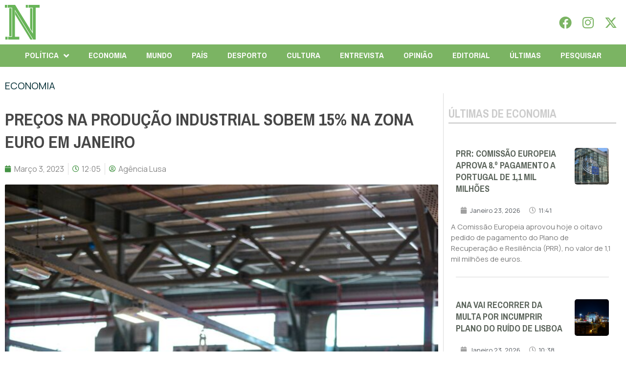

--- FILE ---
content_type: text/html; charset=UTF-8
request_url: https://folhanacional.pt/2023/03/03/precos-na-producao-industrial-sobem-15-na-zona-euro-em-janeiro/
body_size: 32383
content:
<!doctype html>
<html lang="pt-PT">
<head>
	<meta charset="UTF-8">
	<meta name="viewport" content="width=device-width, initial-scale=1">
	<link rel="profile" href="https://gmpg.org/xfn/11">
	<meta name='robots' content='index, follow, max-image-preview:large, max-snippet:-1, max-video-preview:-1' />

	<!-- This site is optimized with the Yoast SEO plugin v24.3 - https://yoast.com/wordpress/plugins/seo/ -->
	<title>Preços na produção industrial sobem 15% na zona euro em janeiro - Folha Nacional</title>
	<link rel="canonical" href="https://folhanacional.pt/2023/03/03/precos-na-producao-industrial-sobem-15-na-zona-euro-em-janeiro/" />
	<meta property="og:locale" content="pt_PT" />
	<meta property="og:type" content="article" />
	<meta property="og:title" content="Preços na produção industrial sobem 15% na zona euro em janeiro - Folha Nacional" />
	<meta property="og:description" content="Os preços na produção aumentaram 15% na zona euro e 16,4% na União Europeia (UE) em janeiro, face ao mesmo mês de 2022, puxados pelos setores da energia e dos bens de consumo não duradouros, segundo o Eurostat. Já na comparação com dezembro de 2022, o indicador recuou 2,8% na zona euro e 2,2% na [&hellip;]" />
	<meta property="og:url" content="https://folhanacional.pt/2023/03/03/precos-na-producao-industrial-sobem-15-na-zona-euro-em-janeiro/" />
	<meta property="og:site_name" content="Folha Nacional" />
	<meta property="article:publisher" content="https://www.facebook.com/jornalfolhanacionaloficial" />
	<meta property="article:published_time" content="2023-03-03T12:05:00+00:00" />
	<meta property="og:image" content="https://folhanacional.pt/wp-content/uploads/2023/03/remy-gieling-KP6XQIEjjPA-unsplash-scaled.jpg" />
	<meta property="og:image:width" content="1709" />
	<meta property="og:image:height" content="2560" />
	<meta property="og:image:type" content="image/jpeg" />
	<meta name="author" content="Agência Lusa" />
	<meta name="twitter:card" content="summary_large_image" />
	<meta name="twitter:creator" content="@f_nacional2022" />
	<meta name="twitter:site" content="@f_nacional2022" />
	<script type="application/ld+json" class="yoast-schema-graph">{"@context":"https://schema.org","@graph":[{"@type":"Article","@id":"https://folhanacional.pt/2023/03/03/precos-na-producao-industrial-sobem-15-na-zona-euro-em-janeiro/#article","isPartOf":{"@id":"https://folhanacional.pt/2023/03/03/precos-na-producao-industrial-sobem-15-na-zona-euro-em-janeiro/"},"author":{"name":"Agência Lusa","@id":"https://folhanacional.pt/#/schema/person/701011bf1e65dca298bfac97f47f1af7"},"headline":"Preços na produção industrial sobem 15% na zona euro em janeiro","datePublished":"2023-03-03T12:05:00+00:00","dateModified":"2023-03-03T12:05:00+00:00","mainEntityOfPage":{"@id":"https://folhanacional.pt/2023/03/03/precos-na-producao-industrial-sobem-15-na-zona-euro-em-janeiro/"},"wordCount":256,"commentCount":0,"publisher":{"@id":"https://folhanacional.pt/#organization"},"image":{"@id":"https://folhanacional.pt/2023/03/03/precos-na-producao-industrial-sobem-15-na-zona-euro-em-janeiro/#primaryimage"},"thumbnailUrl":"https://folhanacional.pt/wp-content/uploads/2023/03/remy-gieling-KP6XQIEjjPA-unsplash-scaled.jpg","keywords":["produção industrial","união europeia","Zona Euro"],"articleSection":["ECONOMIA"],"inLanguage":"pt-PT","potentialAction":[{"@type":"CommentAction","name":"Comment","target":["https://folhanacional.pt/2023/03/03/precos-na-producao-industrial-sobem-15-na-zona-euro-em-janeiro/#respond"]}]},{"@type":"WebPage","@id":"https://folhanacional.pt/2023/03/03/precos-na-producao-industrial-sobem-15-na-zona-euro-em-janeiro/","url":"https://folhanacional.pt/2023/03/03/precos-na-producao-industrial-sobem-15-na-zona-euro-em-janeiro/","name":"Preços na produção industrial sobem 15% na zona euro em janeiro - Folha Nacional","isPartOf":{"@id":"https://folhanacional.pt/#website"},"primaryImageOfPage":{"@id":"https://folhanacional.pt/2023/03/03/precos-na-producao-industrial-sobem-15-na-zona-euro-em-janeiro/#primaryimage"},"image":{"@id":"https://folhanacional.pt/2023/03/03/precos-na-producao-industrial-sobem-15-na-zona-euro-em-janeiro/#primaryimage"},"thumbnailUrl":"https://folhanacional.pt/wp-content/uploads/2023/03/remy-gieling-KP6XQIEjjPA-unsplash-scaled.jpg","datePublished":"2023-03-03T12:05:00+00:00","dateModified":"2023-03-03T12:05:00+00:00","breadcrumb":{"@id":"https://folhanacional.pt/2023/03/03/precos-na-producao-industrial-sobem-15-na-zona-euro-em-janeiro/#breadcrumb"},"inLanguage":"pt-PT","potentialAction":[{"@type":"ReadAction","target":["https://folhanacional.pt/2023/03/03/precos-na-producao-industrial-sobem-15-na-zona-euro-em-janeiro/"]}]},{"@type":"ImageObject","inLanguage":"pt-PT","@id":"https://folhanacional.pt/2023/03/03/precos-na-producao-industrial-sobem-15-na-zona-euro-em-janeiro/#primaryimage","url":"https://folhanacional.pt/wp-content/uploads/2023/03/remy-gieling-KP6XQIEjjPA-unsplash-scaled.jpg","contentUrl":"https://folhanacional.pt/wp-content/uploads/2023/03/remy-gieling-KP6XQIEjjPA-unsplash-scaled.jpg","width":1709,"height":2560},{"@type":"BreadcrumbList","@id":"https://folhanacional.pt/2023/03/03/precos-na-producao-industrial-sobem-15-na-zona-euro-em-janeiro/#breadcrumb","itemListElement":[{"@type":"ListItem","position":1,"name":"Início","item":"https://folhanacional.pt/"},{"@type":"ListItem","position":2,"name":"Preços na produção industrial sobem 15% na zona euro em janeiro"}]},{"@type":"WebSite","@id":"https://folhanacional.pt/#website","url":"https://folhanacional.pt/","name":"Folha Nacional","description":"Pela Verdade","publisher":{"@id":"https://folhanacional.pt/#organization"},"potentialAction":[{"@type":"SearchAction","target":{"@type":"EntryPoint","urlTemplate":"https://folhanacional.pt/?s={search_term_string}"},"query-input":{"@type":"PropertyValueSpecification","valueRequired":true,"valueName":"search_term_string"}}],"inLanguage":"pt-PT"},{"@type":"Organization","@id":"https://folhanacional.pt/#organization","name":"Folha Nacional","url":"https://folhanacional.pt/","logo":{"@type":"ImageObject","inLanguage":"pt-PT","@id":"https://folhanacional.pt/#/schema/logo/image/","url":"https://folhanacional.pt/wp-content/uploads/2023/01/logo_final_folha.png","contentUrl":"https://folhanacional.pt/wp-content/uploads/2023/01/logo_final_folha.png","width":589,"height":91,"caption":"Folha Nacional"},"image":{"@id":"https://folhanacional.pt/#/schema/logo/image/"},"sameAs":["https://www.facebook.com/jornalfolhanacionaloficial","https://x.com/f_nacional2022","https://www.instagram.com/jornalfolhanacional/"]},{"@type":"Person","@id":"https://folhanacional.pt/#/schema/person/701011bf1e65dca298bfac97f47f1af7","name":"Agência Lusa","image":{"@type":"ImageObject","inLanguage":"pt-PT","@id":"https://folhanacional.pt/#/schema/person/image/","url":"https://folhanacional.pt/wp-content/uploads/2022/12/51798019_10156907235678360_7842999093000404992_n-96x96.png","contentUrl":"https://folhanacional.pt/wp-content/uploads/2022/12/51798019_10156907235678360_7842999093000404992_n-96x96.png","caption":"Agência Lusa"}}]}</script>
	<!-- / Yoast SEO plugin. -->


<link rel="alternate" type="application/rss+xml" title="Folha Nacional &raquo; Feed" href="https://folhanacional.pt/feed/" />
<link rel="alternate" type="application/rss+xml" title="Folha Nacional &raquo; Feed de comentários" href="https://folhanacional.pt/comments/feed/" />
<script id="wpp-js" src="https://folhanacional.pt/wp-content/plugins/wordpress-popular-posts/assets/js/wpp.min.js?ver=7.3.6" data-sampling="0" data-sampling-rate="100" data-api-url="https://folhanacional.pt/wp-json/wordpress-popular-posts" data-post-id="5144" data-token="06894f7cad" data-lang="0" data-debug="0"></script>
<link rel="alternate" type="application/rss+xml" title="Feed de comentários de Folha Nacional &raquo; Preços na produção industrial sobem 15% na zona euro em janeiro" href="https://folhanacional.pt/2023/03/03/precos-na-producao-industrial-sobem-15-na-zona-euro-em-janeiro/feed/" />
<link rel="alternate" title="oEmbed (JSON)" type="application/json+oembed" href="https://folhanacional.pt/wp-json/oembed/1.0/embed?url=https%3A%2F%2Ffolhanacional.pt%2F2023%2F03%2F03%2Fprecos-na-producao-industrial-sobem-15-na-zona-euro-em-janeiro%2F" />
<link rel="alternate" title="oEmbed (XML)" type="text/xml+oembed" href="https://folhanacional.pt/wp-json/oembed/1.0/embed?url=https%3A%2F%2Ffolhanacional.pt%2F2023%2F03%2F03%2Fprecos-na-producao-industrial-sobem-15-na-zona-euro-em-janeiro%2F&#038;format=xml" />
<style id='wp-img-auto-sizes-contain-inline-css'>
img:is([sizes=auto i],[sizes^="auto," i]){contain-intrinsic-size:3000px 1500px}
/*# sourceURL=wp-img-auto-sizes-contain-inline-css */
</style>
<link rel='stylesheet' id='bdt-uikit-css' href='https://folhanacional.pt/wp-content/plugins/bdthemes-prime-slider-lite/assets/css/bdt-uikit.css?ver=3.21.7' media='all' />
<link rel='stylesheet' id='prime-slider-site-css' href='https://folhanacional.pt/wp-content/plugins/bdthemes-prime-slider-lite/assets/css/prime-slider-site.css?ver=3.15.0' media='all' />
<style id='wp-emoji-styles-inline-css'>

	img.wp-smiley, img.emoji {
		display: inline !important;
		border: none !important;
		box-shadow: none !important;
		height: 1em !important;
		width: 1em !important;
		margin: 0 0.07em !important;
		vertical-align: -0.1em !important;
		background: none !important;
		padding: 0 !important;
	}
/*# sourceURL=wp-emoji-styles-inline-css */
</style>
<link rel='stylesheet' id='wp-block-library-css' href='https://folhanacional.pt/wp-includes/css/dist/block-library/style.min.css?ver=26cdc219d7fc3470ccfaade9990abe71' media='all' />
<style id='global-styles-inline-css'>
:root{--wp--preset--aspect-ratio--square: 1;--wp--preset--aspect-ratio--4-3: 4/3;--wp--preset--aspect-ratio--3-4: 3/4;--wp--preset--aspect-ratio--3-2: 3/2;--wp--preset--aspect-ratio--2-3: 2/3;--wp--preset--aspect-ratio--16-9: 16/9;--wp--preset--aspect-ratio--9-16: 9/16;--wp--preset--color--black: #000000;--wp--preset--color--cyan-bluish-gray: #abb8c3;--wp--preset--color--white: #ffffff;--wp--preset--color--pale-pink: #f78da7;--wp--preset--color--vivid-red: #cf2e2e;--wp--preset--color--luminous-vivid-orange: #ff6900;--wp--preset--color--luminous-vivid-amber: #fcb900;--wp--preset--color--light-green-cyan: #7bdcb5;--wp--preset--color--vivid-green-cyan: #00d084;--wp--preset--color--pale-cyan-blue: #8ed1fc;--wp--preset--color--vivid-cyan-blue: #0693e3;--wp--preset--color--vivid-purple: #9b51e0;--wp--preset--gradient--vivid-cyan-blue-to-vivid-purple: linear-gradient(135deg,rgb(6,147,227) 0%,rgb(155,81,224) 100%);--wp--preset--gradient--light-green-cyan-to-vivid-green-cyan: linear-gradient(135deg,rgb(122,220,180) 0%,rgb(0,208,130) 100%);--wp--preset--gradient--luminous-vivid-amber-to-luminous-vivid-orange: linear-gradient(135deg,rgb(252,185,0) 0%,rgb(255,105,0) 100%);--wp--preset--gradient--luminous-vivid-orange-to-vivid-red: linear-gradient(135deg,rgb(255,105,0) 0%,rgb(207,46,46) 100%);--wp--preset--gradient--very-light-gray-to-cyan-bluish-gray: linear-gradient(135deg,rgb(238,238,238) 0%,rgb(169,184,195) 100%);--wp--preset--gradient--cool-to-warm-spectrum: linear-gradient(135deg,rgb(74,234,220) 0%,rgb(151,120,209) 20%,rgb(207,42,186) 40%,rgb(238,44,130) 60%,rgb(251,105,98) 80%,rgb(254,248,76) 100%);--wp--preset--gradient--blush-light-purple: linear-gradient(135deg,rgb(255,206,236) 0%,rgb(152,150,240) 100%);--wp--preset--gradient--blush-bordeaux: linear-gradient(135deg,rgb(254,205,165) 0%,rgb(254,45,45) 50%,rgb(107,0,62) 100%);--wp--preset--gradient--luminous-dusk: linear-gradient(135deg,rgb(255,203,112) 0%,rgb(199,81,192) 50%,rgb(65,88,208) 100%);--wp--preset--gradient--pale-ocean: linear-gradient(135deg,rgb(255,245,203) 0%,rgb(182,227,212) 50%,rgb(51,167,181) 100%);--wp--preset--gradient--electric-grass: linear-gradient(135deg,rgb(202,248,128) 0%,rgb(113,206,126) 100%);--wp--preset--gradient--midnight: linear-gradient(135deg,rgb(2,3,129) 0%,rgb(40,116,252) 100%);--wp--preset--font-size--small: 13px;--wp--preset--font-size--medium: 20px;--wp--preset--font-size--large: 36px;--wp--preset--font-size--x-large: 42px;--wp--preset--spacing--20: 0.44rem;--wp--preset--spacing--30: 0.67rem;--wp--preset--spacing--40: 1rem;--wp--preset--spacing--50: 1.5rem;--wp--preset--spacing--60: 2.25rem;--wp--preset--spacing--70: 3.38rem;--wp--preset--spacing--80: 5.06rem;--wp--preset--shadow--natural: 6px 6px 9px rgba(0, 0, 0, 0.2);--wp--preset--shadow--deep: 12px 12px 50px rgba(0, 0, 0, 0.4);--wp--preset--shadow--sharp: 6px 6px 0px rgba(0, 0, 0, 0.2);--wp--preset--shadow--outlined: 6px 6px 0px -3px rgb(255, 255, 255), 6px 6px rgb(0, 0, 0);--wp--preset--shadow--crisp: 6px 6px 0px rgb(0, 0, 0);}:where(.is-layout-flex){gap: 0.5em;}:where(.is-layout-grid){gap: 0.5em;}body .is-layout-flex{display: flex;}.is-layout-flex{flex-wrap: wrap;align-items: center;}.is-layout-flex > :is(*, div){margin: 0;}body .is-layout-grid{display: grid;}.is-layout-grid > :is(*, div){margin: 0;}:where(.wp-block-columns.is-layout-flex){gap: 2em;}:where(.wp-block-columns.is-layout-grid){gap: 2em;}:where(.wp-block-post-template.is-layout-flex){gap: 1.25em;}:where(.wp-block-post-template.is-layout-grid){gap: 1.25em;}.has-black-color{color: var(--wp--preset--color--black) !important;}.has-cyan-bluish-gray-color{color: var(--wp--preset--color--cyan-bluish-gray) !important;}.has-white-color{color: var(--wp--preset--color--white) !important;}.has-pale-pink-color{color: var(--wp--preset--color--pale-pink) !important;}.has-vivid-red-color{color: var(--wp--preset--color--vivid-red) !important;}.has-luminous-vivid-orange-color{color: var(--wp--preset--color--luminous-vivid-orange) !important;}.has-luminous-vivid-amber-color{color: var(--wp--preset--color--luminous-vivid-amber) !important;}.has-light-green-cyan-color{color: var(--wp--preset--color--light-green-cyan) !important;}.has-vivid-green-cyan-color{color: var(--wp--preset--color--vivid-green-cyan) !important;}.has-pale-cyan-blue-color{color: var(--wp--preset--color--pale-cyan-blue) !important;}.has-vivid-cyan-blue-color{color: var(--wp--preset--color--vivid-cyan-blue) !important;}.has-vivid-purple-color{color: var(--wp--preset--color--vivid-purple) !important;}.has-black-background-color{background-color: var(--wp--preset--color--black) !important;}.has-cyan-bluish-gray-background-color{background-color: var(--wp--preset--color--cyan-bluish-gray) !important;}.has-white-background-color{background-color: var(--wp--preset--color--white) !important;}.has-pale-pink-background-color{background-color: var(--wp--preset--color--pale-pink) !important;}.has-vivid-red-background-color{background-color: var(--wp--preset--color--vivid-red) !important;}.has-luminous-vivid-orange-background-color{background-color: var(--wp--preset--color--luminous-vivid-orange) !important;}.has-luminous-vivid-amber-background-color{background-color: var(--wp--preset--color--luminous-vivid-amber) !important;}.has-light-green-cyan-background-color{background-color: var(--wp--preset--color--light-green-cyan) !important;}.has-vivid-green-cyan-background-color{background-color: var(--wp--preset--color--vivid-green-cyan) !important;}.has-pale-cyan-blue-background-color{background-color: var(--wp--preset--color--pale-cyan-blue) !important;}.has-vivid-cyan-blue-background-color{background-color: var(--wp--preset--color--vivid-cyan-blue) !important;}.has-vivid-purple-background-color{background-color: var(--wp--preset--color--vivid-purple) !important;}.has-black-border-color{border-color: var(--wp--preset--color--black) !important;}.has-cyan-bluish-gray-border-color{border-color: var(--wp--preset--color--cyan-bluish-gray) !important;}.has-white-border-color{border-color: var(--wp--preset--color--white) !important;}.has-pale-pink-border-color{border-color: var(--wp--preset--color--pale-pink) !important;}.has-vivid-red-border-color{border-color: var(--wp--preset--color--vivid-red) !important;}.has-luminous-vivid-orange-border-color{border-color: var(--wp--preset--color--luminous-vivid-orange) !important;}.has-luminous-vivid-amber-border-color{border-color: var(--wp--preset--color--luminous-vivid-amber) !important;}.has-light-green-cyan-border-color{border-color: var(--wp--preset--color--light-green-cyan) !important;}.has-vivid-green-cyan-border-color{border-color: var(--wp--preset--color--vivid-green-cyan) !important;}.has-pale-cyan-blue-border-color{border-color: var(--wp--preset--color--pale-cyan-blue) !important;}.has-vivid-cyan-blue-border-color{border-color: var(--wp--preset--color--vivid-cyan-blue) !important;}.has-vivid-purple-border-color{border-color: var(--wp--preset--color--vivid-purple) !important;}.has-vivid-cyan-blue-to-vivid-purple-gradient-background{background: var(--wp--preset--gradient--vivid-cyan-blue-to-vivid-purple) !important;}.has-light-green-cyan-to-vivid-green-cyan-gradient-background{background: var(--wp--preset--gradient--light-green-cyan-to-vivid-green-cyan) !important;}.has-luminous-vivid-amber-to-luminous-vivid-orange-gradient-background{background: var(--wp--preset--gradient--luminous-vivid-amber-to-luminous-vivid-orange) !important;}.has-luminous-vivid-orange-to-vivid-red-gradient-background{background: var(--wp--preset--gradient--luminous-vivid-orange-to-vivid-red) !important;}.has-very-light-gray-to-cyan-bluish-gray-gradient-background{background: var(--wp--preset--gradient--very-light-gray-to-cyan-bluish-gray) !important;}.has-cool-to-warm-spectrum-gradient-background{background: var(--wp--preset--gradient--cool-to-warm-spectrum) !important;}.has-blush-light-purple-gradient-background{background: var(--wp--preset--gradient--blush-light-purple) !important;}.has-blush-bordeaux-gradient-background{background: var(--wp--preset--gradient--blush-bordeaux) !important;}.has-luminous-dusk-gradient-background{background: var(--wp--preset--gradient--luminous-dusk) !important;}.has-pale-ocean-gradient-background{background: var(--wp--preset--gradient--pale-ocean) !important;}.has-electric-grass-gradient-background{background: var(--wp--preset--gradient--electric-grass) !important;}.has-midnight-gradient-background{background: var(--wp--preset--gradient--midnight) !important;}.has-small-font-size{font-size: var(--wp--preset--font-size--small) !important;}.has-medium-font-size{font-size: var(--wp--preset--font-size--medium) !important;}.has-large-font-size{font-size: var(--wp--preset--font-size--large) !important;}.has-x-large-font-size{font-size: var(--wp--preset--font-size--x-large) !important;}
/*# sourceURL=global-styles-inline-css */
</style>

<style id='classic-theme-styles-inline-css'>
/*! This file is auto-generated */
.wp-block-button__link{color:#fff;background-color:#32373c;border-radius:9999px;box-shadow:none;text-decoration:none;padding:calc(.667em + 2px) calc(1.333em + 2px);font-size:1.125em}.wp-block-file__button{background:#32373c;color:#fff;text-decoration:none}
/*# sourceURL=/wp-includes/css/classic-themes.min.css */
</style>
<link rel='stylesheet' id='yop-public-css' href='https://folhanacional.pt/wp-content/plugins/yop-poll/public/assets/css/yop-poll-public-6.5.23.css?ver=26cdc219d7fc3470ccfaade9990abe71' media='all' />
<link rel='stylesheet' id='wordpress-popular-posts-css-css' href='https://folhanacional.pt/wp-content/plugins/wordpress-popular-posts/assets/css/wpp.css?ver=7.3.6' media='all' />
<link rel='stylesheet' id='hello-elementor-css' href='https://folhanacional.pt/wp-content/themes/hello-elementor/style.min.css?ver=3.1.1' media='all' />
<link rel='stylesheet' id='hello-elementor-theme-style-css' href='https://folhanacional.pt/wp-content/themes/hello-elementor/theme.min.css?ver=3.1.1' media='all' />
<link rel='stylesheet' id='hello-elementor-header-footer-css' href='https://folhanacional.pt/wp-content/themes/hello-elementor/header-footer.min.css?ver=3.1.1' media='all' />
<link rel='stylesheet' id='elementor-frontend-css' href='https://folhanacional.pt/wp-content/plugins/elementor/assets/css/frontend-lite.min.css?ver=3.23.3' media='all' />
<style id='elementor-frontend-inline-css'>
@-webkit-keyframes ha_fadeIn{0%{opacity:0}to{opacity:1}}@keyframes ha_fadeIn{0%{opacity:0}to{opacity:1}}@-webkit-keyframes ha_zoomIn{0%{opacity:0;-webkit-transform:scale3d(.3,.3,.3);transform:scale3d(.3,.3,.3)}50%{opacity:1}}@keyframes ha_zoomIn{0%{opacity:0;-webkit-transform:scale3d(.3,.3,.3);transform:scale3d(.3,.3,.3)}50%{opacity:1}}@-webkit-keyframes ha_rollIn{0%{opacity:0;-webkit-transform:translate3d(-100%,0,0) rotate3d(0,0,1,-120deg);transform:translate3d(-100%,0,0) rotate3d(0,0,1,-120deg)}to{opacity:1}}@keyframes ha_rollIn{0%{opacity:0;-webkit-transform:translate3d(-100%,0,0) rotate3d(0,0,1,-120deg);transform:translate3d(-100%,0,0) rotate3d(0,0,1,-120deg)}to{opacity:1}}@-webkit-keyframes ha_bounce{0%,20%,53%,to{-webkit-animation-timing-function:cubic-bezier(.215,.61,.355,1);animation-timing-function:cubic-bezier(.215,.61,.355,1)}40%,43%{-webkit-transform:translate3d(0,-30px,0) scaleY(1.1);transform:translate3d(0,-30px,0) scaleY(1.1);-webkit-animation-timing-function:cubic-bezier(.755,.05,.855,.06);animation-timing-function:cubic-bezier(.755,.05,.855,.06)}70%{-webkit-transform:translate3d(0,-15px,0) scaleY(1.05);transform:translate3d(0,-15px,0) scaleY(1.05);-webkit-animation-timing-function:cubic-bezier(.755,.05,.855,.06);animation-timing-function:cubic-bezier(.755,.05,.855,.06)}80%{-webkit-transition-timing-function:cubic-bezier(.215,.61,.355,1);transition-timing-function:cubic-bezier(.215,.61,.355,1);-webkit-transform:translate3d(0,0,0) scaleY(.95);transform:translate3d(0,0,0) scaleY(.95)}90%{-webkit-transform:translate3d(0,-4px,0) scaleY(1.02);transform:translate3d(0,-4px,0) scaleY(1.02)}}@keyframes ha_bounce{0%,20%,53%,to{-webkit-animation-timing-function:cubic-bezier(.215,.61,.355,1);animation-timing-function:cubic-bezier(.215,.61,.355,1)}40%,43%{-webkit-transform:translate3d(0,-30px,0) scaleY(1.1);transform:translate3d(0,-30px,0) scaleY(1.1);-webkit-animation-timing-function:cubic-bezier(.755,.05,.855,.06);animation-timing-function:cubic-bezier(.755,.05,.855,.06)}70%{-webkit-transform:translate3d(0,-15px,0) scaleY(1.05);transform:translate3d(0,-15px,0) scaleY(1.05);-webkit-animation-timing-function:cubic-bezier(.755,.05,.855,.06);animation-timing-function:cubic-bezier(.755,.05,.855,.06)}80%{-webkit-transition-timing-function:cubic-bezier(.215,.61,.355,1);transition-timing-function:cubic-bezier(.215,.61,.355,1);-webkit-transform:translate3d(0,0,0) scaleY(.95);transform:translate3d(0,0,0) scaleY(.95)}90%{-webkit-transform:translate3d(0,-4px,0) scaleY(1.02);transform:translate3d(0,-4px,0) scaleY(1.02)}}@-webkit-keyframes ha_bounceIn{0%,20%,40%,60%,80%,to{-webkit-animation-timing-function:cubic-bezier(.215,.61,.355,1);animation-timing-function:cubic-bezier(.215,.61,.355,1)}0%{opacity:0;-webkit-transform:scale3d(.3,.3,.3);transform:scale3d(.3,.3,.3)}20%{-webkit-transform:scale3d(1.1,1.1,1.1);transform:scale3d(1.1,1.1,1.1)}40%{-webkit-transform:scale3d(.9,.9,.9);transform:scale3d(.9,.9,.9)}60%{opacity:1;-webkit-transform:scale3d(1.03,1.03,1.03);transform:scale3d(1.03,1.03,1.03)}80%{-webkit-transform:scale3d(.97,.97,.97);transform:scale3d(.97,.97,.97)}to{opacity:1}}@keyframes ha_bounceIn{0%,20%,40%,60%,80%,to{-webkit-animation-timing-function:cubic-bezier(.215,.61,.355,1);animation-timing-function:cubic-bezier(.215,.61,.355,1)}0%{opacity:0;-webkit-transform:scale3d(.3,.3,.3);transform:scale3d(.3,.3,.3)}20%{-webkit-transform:scale3d(1.1,1.1,1.1);transform:scale3d(1.1,1.1,1.1)}40%{-webkit-transform:scale3d(.9,.9,.9);transform:scale3d(.9,.9,.9)}60%{opacity:1;-webkit-transform:scale3d(1.03,1.03,1.03);transform:scale3d(1.03,1.03,1.03)}80%{-webkit-transform:scale3d(.97,.97,.97);transform:scale3d(.97,.97,.97)}to{opacity:1}}@-webkit-keyframes ha_flipInX{0%{opacity:0;-webkit-transform:perspective(400px) rotate3d(1,0,0,90deg);transform:perspective(400px) rotate3d(1,0,0,90deg);-webkit-animation-timing-function:ease-in;animation-timing-function:ease-in}40%{-webkit-transform:perspective(400px) rotate3d(1,0,0,-20deg);transform:perspective(400px) rotate3d(1,0,0,-20deg);-webkit-animation-timing-function:ease-in;animation-timing-function:ease-in}60%{opacity:1;-webkit-transform:perspective(400px) rotate3d(1,0,0,10deg);transform:perspective(400px) rotate3d(1,0,0,10deg)}80%{-webkit-transform:perspective(400px) rotate3d(1,0,0,-5deg);transform:perspective(400px) rotate3d(1,0,0,-5deg)}}@keyframes ha_flipInX{0%{opacity:0;-webkit-transform:perspective(400px) rotate3d(1,0,0,90deg);transform:perspective(400px) rotate3d(1,0,0,90deg);-webkit-animation-timing-function:ease-in;animation-timing-function:ease-in}40%{-webkit-transform:perspective(400px) rotate3d(1,0,0,-20deg);transform:perspective(400px) rotate3d(1,0,0,-20deg);-webkit-animation-timing-function:ease-in;animation-timing-function:ease-in}60%{opacity:1;-webkit-transform:perspective(400px) rotate3d(1,0,0,10deg);transform:perspective(400px) rotate3d(1,0,0,10deg)}80%{-webkit-transform:perspective(400px) rotate3d(1,0,0,-5deg);transform:perspective(400px) rotate3d(1,0,0,-5deg)}}@-webkit-keyframes ha_flipInY{0%{opacity:0;-webkit-transform:perspective(400px) rotate3d(0,1,0,90deg);transform:perspective(400px) rotate3d(0,1,0,90deg);-webkit-animation-timing-function:ease-in;animation-timing-function:ease-in}40%{-webkit-transform:perspective(400px) rotate3d(0,1,0,-20deg);transform:perspective(400px) rotate3d(0,1,0,-20deg);-webkit-animation-timing-function:ease-in;animation-timing-function:ease-in}60%{opacity:1;-webkit-transform:perspective(400px) rotate3d(0,1,0,10deg);transform:perspective(400px) rotate3d(0,1,0,10deg)}80%{-webkit-transform:perspective(400px) rotate3d(0,1,0,-5deg);transform:perspective(400px) rotate3d(0,1,0,-5deg)}}@keyframes ha_flipInY{0%{opacity:0;-webkit-transform:perspective(400px) rotate3d(0,1,0,90deg);transform:perspective(400px) rotate3d(0,1,0,90deg);-webkit-animation-timing-function:ease-in;animation-timing-function:ease-in}40%{-webkit-transform:perspective(400px) rotate3d(0,1,0,-20deg);transform:perspective(400px) rotate3d(0,1,0,-20deg);-webkit-animation-timing-function:ease-in;animation-timing-function:ease-in}60%{opacity:1;-webkit-transform:perspective(400px) rotate3d(0,1,0,10deg);transform:perspective(400px) rotate3d(0,1,0,10deg)}80%{-webkit-transform:perspective(400px) rotate3d(0,1,0,-5deg);transform:perspective(400px) rotate3d(0,1,0,-5deg)}}@-webkit-keyframes ha_swing{20%{-webkit-transform:rotate3d(0,0,1,15deg);transform:rotate3d(0,0,1,15deg)}40%{-webkit-transform:rotate3d(0,0,1,-10deg);transform:rotate3d(0,0,1,-10deg)}60%{-webkit-transform:rotate3d(0,0,1,5deg);transform:rotate3d(0,0,1,5deg)}80%{-webkit-transform:rotate3d(0,0,1,-5deg);transform:rotate3d(0,0,1,-5deg)}}@keyframes ha_swing{20%{-webkit-transform:rotate3d(0,0,1,15deg);transform:rotate3d(0,0,1,15deg)}40%{-webkit-transform:rotate3d(0,0,1,-10deg);transform:rotate3d(0,0,1,-10deg)}60%{-webkit-transform:rotate3d(0,0,1,5deg);transform:rotate3d(0,0,1,5deg)}80%{-webkit-transform:rotate3d(0,0,1,-5deg);transform:rotate3d(0,0,1,-5deg)}}@-webkit-keyframes ha_slideInDown{0%{visibility:visible;-webkit-transform:translate3d(0,-100%,0);transform:translate3d(0,-100%,0)}}@keyframes ha_slideInDown{0%{visibility:visible;-webkit-transform:translate3d(0,-100%,0);transform:translate3d(0,-100%,0)}}@-webkit-keyframes ha_slideInUp{0%{visibility:visible;-webkit-transform:translate3d(0,100%,0);transform:translate3d(0,100%,0)}}@keyframes ha_slideInUp{0%{visibility:visible;-webkit-transform:translate3d(0,100%,0);transform:translate3d(0,100%,0)}}@-webkit-keyframes ha_slideInLeft{0%{visibility:visible;-webkit-transform:translate3d(-100%,0,0);transform:translate3d(-100%,0,0)}}@keyframes ha_slideInLeft{0%{visibility:visible;-webkit-transform:translate3d(-100%,0,0);transform:translate3d(-100%,0,0)}}@-webkit-keyframes ha_slideInRight{0%{visibility:visible;-webkit-transform:translate3d(100%,0,0);transform:translate3d(100%,0,0)}}@keyframes ha_slideInRight{0%{visibility:visible;-webkit-transform:translate3d(100%,0,0);transform:translate3d(100%,0,0)}}.ha_fadeIn{-webkit-animation-name:ha_fadeIn;animation-name:ha_fadeIn}.ha_zoomIn{-webkit-animation-name:ha_zoomIn;animation-name:ha_zoomIn}.ha_rollIn{-webkit-animation-name:ha_rollIn;animation-name:ha_rollIn}.ha_bounce{-webkit-transform-origin:center bottom;-ms-transform-origin:center bottom;transform-origin:center bottom;-webkit-animation-name:ha_bounce;animation-name:ha_bounce}.ha_bounceIn{-webkit-animation-name:ha_bounceIn;animation-name:ha_bounceIn;-webkit-animation-duration:.75s;-webkit-animation-duration:calc(var(--animate-duration)*.75);animation-duration:.75s;animation-duration:calc(var(--animate-duration)*.75)}.ha_flipInX,.ha_flipInY{-webkit-animation-name:ha_flipInX;animation-name:ha_flipInX;-webkit-backface-visibility:visible!important;backface-visibility:visible!important}.ha_flipInY{-webkit-animation-name:ha_flipInY;animation-name:ha_flipInY}.ha_swing{-webkit-transform-origin:top center;-ms-transform-origin:top center;transform-origin:top center;-webkit-animation-name:ha_swing;animation-name:ha_swing}.ha_slideInDown{-webkit-animation-name:ha_slideInDown;animation-name:ha_slideInDown}.ha_slideInUp{-webkit-animation-name:ha_slideInUp;animation-name:ha_slideInUp}.ha_slideInLeft{-webkit-animation-name:ha_slideInLeft;animation-name:ha_slideInLeft}.ha_slideInRight{-webkit-animation-name:ha_slideInRight;animation-name:ha_slideInRight}.ha-css-transform-yes{-webkit-transition-duration:var(--ha-tfx-transition-duration, .2s);transition-duration:var(--ha-tfx-transition-duration, .2s);-webkit-transition-property:-webkit-transform;transition-property:transform;transition-property:transform,-webkit-transform;-webkit-transform:translate(var(--ha-tfx-translate-x, 0),var(--ha-tfx-translate-y, 0)) scale(var(--ha-tfx-scale-x, 1),var(--ha-tfx-scale-y, 1)) skew(var(--ha-tfx-skew-x, 0),var(--ha-tfx-skew-y, 0)) rotateX(var(--ha-tfx-rotate-x, 0)) rotateY(var(--ha-tfx-rotate-y, 0)) rotateZ(var(--ha-tfx-rotate-z, 0));transform:translate(var(--ha-tfx-translate-x, 0),var(--ha-tfx-translate-y, 0)) scale(var(--ha-tfx-scale-x, 1),var(--ha-tfx-scale-y, 1)) skew(var(--ha-tfx-skew-x, 0),var(--ha-tfx-skew-y, 0)) rotateX(var(--ha-tfx-rotate-x, 0)) rotateY(var(--ha-tfx-rotate-y, 0)) rotateZ(var(--ha-tfx-rotate-z, 0))}.ha-css-transform-yes:hover{-webkit-transform:translate(var(--ha-tfx-translate-x-hover, var(--ha-tfx-translate-x, 0)),var(--ha-tfx-translate-y-hover, var(--ha-tfx-translate-y, 0))) scale(var(--ha-tfx-scale-x-hover, var(--ha-tfx-scale-x, 1)),var(--ha-tfx-scale-y-hover, var(--ha-tfx-scale-y, 1))) skew(var(--ha-tfx-skew-x-hover, var(--ha-tfx-skew-x, 0)),var(--ha-tfx-skew-y-hover, var(--ha-tfx-skew-y, 0))) rotateX(var(--ha-tfx-rotate-x-hover, var(--ha-tfx-rotate-x, 0))) rotateY(var(--ha-tfx-rotate-y-hover, var(--ha-tfx-rotate-y, 0))) rotateZ(var(--ha-tfx-rotate-z-hover, var(--ha-tfx-rotate-z, 0)));transform:translate(var(--ha-tfx-translate-x-hover, var(--ha-tfx-translate-x, 0)),var(--ha-tfx-translate-y-hover, var(--ha-tfx-translate-y, 0))) scale(var(--ha-tfx-scale-x-hover, var(--ha-tfx-scale-x, 1)),var(--ha-tfx-scale-y-hover, var(--ha-tfx-scale-y, 1))) skew(var(--ha-tfx-skew-x-hover, var(--ha-tfx-skew-x, 0)),var(--ha-tfx-skew-y-hover, var(--ha-tfx-skew-y, 0))) rotateX(var(--ha-tfx-rotate-x-hover, var(--ha-tfx-rotate-x, 0))) rotateY(var(--ha-tfx-rotate-y-hover, var(--ha-tfx-rotate-y, 0))) rotateZ(var(--ha-tfx-rotate-z-hover, var(--ha-tfx-rotate-z, 0)))}.happy-addon>.elementor-widget-container{word-wrap:break-word;overflow-wrap:break-word}.happy-addon>.elementor-widget-container,.happy-addon>.elementor-widget-container *{-webkit-box-sizing:border-box;box-sizing:border-box}.happy-addon p:empty{display:none}.happy-addon .elementor-inline-editing{min-height:auto!important}.happy-addon-pro img{max-width:100%;height:auto;-o-object-fit:cover;object-fit:cover}.ha-screen-reader-text{position:absolute;overflow:hidden;clip:rect(1px,1px,1px,1px);margin:-1px;padding:0;width:1px;height:1px;border:0;word-wrap:normal!important;-webkit-clip-path:inset(50%);clip-path:inset(50%)}.ha-has-bg-overlay>.elementor-widget-container{position:relative;z-index:1}.ha-has-bg-overlay>.elementor-widget-container:before{position:absolute;top:0;left:0;z-index:-1;width:100%;height:100%;content:""}.ha-popup--is-enabled .ha-js-popup,.ha-popup--is-enabled .ha-js-popup img{cursor:-webkit-zoom-in!important;cursor:zoom-in!important}.mfp-wrap .mfp-arrow,.mfp-wrap .mfp-close{background-color:transparent}.mfp-wrap .mfp-arrow:focus,.mfp-wrap .mfp-close:focus{outline-width:thin}.ha-advanced-tooltip-enable{position:relative;cursor:pointer;--ha-tooltip-arrow-color:black;--ha-tooltip-arrow-distance:0}.ha-advanced-tooltip-enable .ha-advanced-tooltip-content{position:absolute;z-index:999;display:none;padding:5px 0;width:120px;height:auto;border-radius:6px;background-color:#000;color:#fff;text-align:center;opacity:0}.ha-advanced-tooltip-enable .ha-advanced-tooltip-content::after{position:absolute;border-width:5px;border-style:solid;content:""}.ha-advanced-tooltip-enable .ha-advanced-tooltip-content.no-arrow::after{visibility:hidden}.ha-advanced-tooltip-enable .ha-advanced-tooltip-content.show{display:inline-block;opacity:1}.ha-advanced-tooltip-enable.ha-advanced-tooltip-top .ha-advanced-tooltip-content,body[data-elementor-device-mode=tablet] .ha-advanced-tooltip-enable.ha-advanced-tooltip-tablet-top .ha-advanced-tooltip-content{top:unset;right:0;bottom:calc(101% + var(--ha-tooltip-arrow-distance));left:0;margin:0 auto}.ha-advanced-tooltip-enable.ha-advanced-tooltip-top .ha-advanced-tooltip-content::after,body[data-elementor-device-mode=tablet] .ha-advanced-tooltip-enable.ha-advanced-tooltip-tablet-top .ha-advanced-tooltip-content::after{top:100%;right:unset;bottom:unset;left:50%;border-color:var(--ha-tooltip-arrow-color) transparent transparent transparent;-webkit-transform:translateX(-50%);-ms-transform:translateX(-50%);transform:translateX(-50%)}.ha-advanced-tooltip-enable.ha-advanced-tooltip-bottom .ha-advanced-tooltip-content,body[data-elementor-device-mode=tablet] .ha-advanced-tooltip-enable.ha-advanced-tooltip-tablet-bottom .ha-advanced-tooltip-content{top:calc(101% + var(--ha-tooltip-arrow-distance));right:0;bottom:unset;left:0;margin:0 auto}.ha-advanced-tooltip-enable.ha-advanced-tooltip-bottom .ha-advanced-tooltip-content::after,body[data-elementor-device-mode=tablet] .ha-advanced-tooltip-enable.ha-advanced-tooltip-tablet-bottom .ha-advanced-tooltip-content::after{top:unset;right:unset;bottom:100%;left:50%;border-color:transparent transparent var(--ha-tooltip-arrow-color) transparent;-webkit-transform:translateX(-50%);-ms-transform:translateX(-50%);transform:translateX(-50%)}.ha-advanced-tooltip-enable.ha-advanced-tooltip-left .ha-advanced-tooltip-content,body[data-elementor-device-mode=tablet] .ha-advanced-tooltip-enable.ha-advanced-tooltip-tablet-left .ha-advanced-tooltip-content{top:50%;right:calc(101% + var(--ha-tooltip-arrow-distance));bottom:unset;left:unset;-webkit-transform:translateY(-50%);-ms-transform:translateY(-50%);transform:translateY(-50%)}.ha-advanced-tooltip-enable.ha-advanced-tooltip-left .ha-advanced-tooltip-content::after,body[data-elementor-device-mode=tablet] .ha-advanced-tooltip-enable.ha-advanced-tooltip-tablet-left .ha-advanced-tooltip-content::after{top:50%;right:unset;bottom:unset;left:100%;border-color:transparent transparent transparent var(--ha-tooltip-arrow-color);-webkit-transform:translateY(-50%);-ms-transform:translateY(-50%);transform:translateY(-50%)}.ha-advanced-tooltip-enable.ha-advanced-tooltip-right .ha-advanced-tooltip-content,body[data-elementor-device-mode=tablet] .ha-advanced-tooltip-enable.ha-advanced-tooltip-tablet-right .ha-advanced-tooltip-content{top:50%;right:unset;bottom:unset;left:calc(101% + var(--ha-tooltip-arrow-distance));-webkit-transform:translateY(-50%);-ms-transform:translateY(-50%);transform:translateY(-50%)}.ha-advanced-tooltip-enable.ha-advanced-tooltip-right .ha-advanced-tooltip-content::after,body[data-elementor-device-mode=tablet] .ha-advanced-tooltip-enable.ha-advanced-tooltip-tablet-right .ha-advanced-tooltip-content::after{top:50%;right:100%;bottom:unset;left:unset;border-color:transparent var(--ha-tooltip-arrow-color) transparent transparent;-webkit-transform:translateY(-50%);-ms-transform:translateY(-50%);transform:translateY(-50%)}body[data-elementor-device-mode=mobile] .ha-advanced-tooltip-enable.ha-advanced-tooltip-mobile-top .ha-advanced-tooltip-content{top:unset;right:0;bottom:calc(101% + var(--ha-tooltip-arrow-distance));left:0;margin:0 auto}body[data-elementor-device-mode=mobile] .ha-advanced-tooltip-enable.ha-advanced-tooltip-mobile-top .ha-advanced-tooltip-content::after{top:100%;right:unset;bottom:unset;left:50%;border-color:var(--ha-tooltip-arrow-color) transparent transparent transparent;-webkit-transform:translateX(-50%);-ms-transform:translateX(-50%);transform:translateX(-50%)}body[data-elementor-device-mode=mobile] .ha-advanced-tooltip-enable.ha-advanced-tooltip-mobile-bottom .ha-advanced-tooltip-content{top:calc(101% + var(--ha-tooltip-arrow-distance));right:0;bottom:unset;left:0;margin:0 auto}body[data-elementor-device-mode=mobile] .ha-advanced-tooltip-enable.ha-advanced-tooltip-mobile-bottom .ha-advanced-tooltip-content::after{top:unset;right:unset;bottom:100%;left:50%;border-color:transparent transparent var(--ha-tooltip-arrow-color) transparent;-webkit-transform:translateX(-50%);-ms-transform:translateX(-50%);transform:translateX(-50%)}body[data-elementor-device-mode=mobile] .ha-advanced-tooltip-enable.ha-advanced-tooltip-mobile-left .ha-advanced-tooltip-content{top:50%;right:calc(101% + var(--ha-tooltip-arrow-distance));bottom:unset;left:unset;-webkit-transform:translateY(-50%);-ms-transform:translateY(-50%);transform:translateY(-50%)}body[data-elementor-device-mode=mobile] .ha-advanced-tooltip-enable.ha-advanced-tooltip-mobile-left .ha-advanced-tooltip-content::after{top:50%;right:unset;bottom:unset;left:100%;border-color:transparent transparent transparent var(--ha-tooltip-arrow-color);-webkit-transform:translateY(-50%);-ms-transform:translateY(-50%);transform:translateY(-50%)}body[data-elementor-device-mode=mobile] .ha-advanced-tooltip-enable.ha-advanced-tooltip-mobile-right .ha-advanced-tooltip-content{top:50%;right:unset;bottom:unset;left:calc(101% + var(--ha-tooltip-arrow-distance));-webkit-transform:translateY(-50%);-ms-transform:translateY(-50%);transform:translateY(-50%)}body[data-elementor-device-mode=mobile] .ha-advanced-tooltip-enable.ha-advanced-tooltip-mobile-right .ha-advanced-tooltip-content::after{top:50%;right:100%;bottom:unset;left:unset;border-color:transparent var(--ha-tooltip-arrow-color) transparent transparent;-webkit-transform:translateY(-50%);-ms-transform:translateY(-50%);transform:translateY(-50%)}body.elementor-editor-active .happy-addon.ha-gravityforms .gform_wrapper{display:block!important}.ha-scroll-to-top-wrap.ha-scroll-to-top-hide{display:none}.ha-scroll-to-top-wrap.edit-mode,.ha-scroll-to-top-wrap.single-page-off{display:none!important}.ha-scroll-to-top-button{position:fixed;right:15px;bottom:15px;z-index:9999;display:-webkit-box;display:-webkit-flex;display:-ms-flexbox;display:flex;-webkit-box-align:center;-webkit-align-items:center;align-items:center;-ms-flex-align:center;-webkit-box-pack:center;-ms-flex-pack:center;-webkit-justify-content:center;justify-content:center;width:50px;height:50px;border-radius:50px;background-color:#5636d1;color:#fff;text-align:center;opacity:1;cursor:pointer;-webkit-transition:all .3s;transition:all .3s}.ha-scroll-to-top-button i{color:#fff;font-size:16px}.ha-scroll-to-top-button:hover{background-color:#e2498a}.ha-particle-wrapper{position:absolute;top:0;left:0;width:100%;height:100%}.ha-floating-element{position:fixed;z-index:999}.ha-floating-element-align-top-left .ha-floating-element{top:0;left:0}.ha-floating-element-align-top-right .ha-floating-element{top:0;right:0}.ha-floating-element-align-top-center .ha-floating-element{top:0;left:50%;-webkit-transform:translateX(-50%);-ms-transform:translateX(-50%);transform:translateX(-50%)}.ha-floating-element-align-middle-left .ha-floating-element{top:50%;left:0;-webkit-transform:translateY(-50%);-ms-transform:translateY(-50%);transform:translateY(-50%)}.ha-floating-element-align-middle-right .ha-floating-element{top:50%;right:0;-webkit-transform:translateY(-50%);-ms-transform:translateY(-50%);transform:translateY(-50%)}.ha-floating-element-align-bottom-left .ha-floating-element{bottom:0;left:0}.ha-floating-element-align-bottom-right .ha-floating-element{right:0;bottom:0}.ha-floating-element-align-bottom-center .ha-floating-element{bottom:0;left:50%;-webkit-transform:translateX(-50%);-ms-transform:translateX(-50%);transform:translateX(-50%)}.ha-editor-placeholder{padding:20px;border:5px double #f1f1f1;background:#f8f8f8;text-align:center;opacity:.5}.ha-editor-placeholder-title{margin-top:0;margin-bottom:8px;font-weight:700;font-size:16px}.ha-editor-placeholder-content{margin:0;font-size:12px}.ha-p-relative{position:relative}.ha-p-absolute{position:absolute}.ha-p-fixed{position:fixed}.ha-w-1{width:1%}.ha-h-1{height:1%}.ha-w-2{width:2%}.ha-h-2{height:2%}.ha-w-3{width:3%}.ha-h-3{height:3%}.ha-w-4{width:4%}.ha-h-4{height:4%}.ha-w-5{width:5%}.ha-h-5{height:5%}.ha-w-6{width:6%}.ha-h-6{height:6%}.ha-w-7{width:7%}.ha-h-7{height:7%}.ha-w-8{width:8%}.ha-h-8{height:8%}.ha-w-9{width:9%}.ha-h-9{height:9%}.ha-w-10{width:10%}.ha-h-10{height:10%}.ha-w-11{width:11%}.ha-h-11{height:11%}.ha-w-12{width:12%}.ha-h-12{height:12%}.ha-w-13{width:13%}.ha-h-13{height:13%}.ha-w-14{width:14%}.ha-h-14{height:14%}.ha-w-15{width:15%}.ha-h-15{height:15%}.ha-w-16{width:16%}.ha-h-16{height:16%}.ha-w-17{width:17%}.ha-h-17{height:17%}.ha-w-18{width:18%}.ha-h-18{height:18%}.ha-w-19{width:19%}.ha-h-19{height:19%}.ha-w-20{width:20%}.ha-h-20{height:20%}.ha-w-21{width:21%}.ha-h-21{height:21%}.ha-w-22{width:22%}.ha-h-22{height:22%}.ha-w-23{width:23%}.ha-h-23{height:23%}.ha-w-24{width:24%}.ha-h-24{height:24%}.ha-w-25{width:25%}.ha-h-25{height:25%}.ha-w-26{width:26%}.ha-h-26{height:26%}.ha-w-27{width:27%}.ha-h-27{height:27%}.ha-w-28{width:28%}.ha-h-28{height:28%}.ha-w-29{width:29%}.ha-h-29{height:29%}.ha-w-30{width:30%}.ha-h-30{height:30%}.ha-w-31{width:31%}.ha-h-31{height:31%}.ha-w-32{width:32%}.ha-h-32{height:32%}.ha-w-33{width:33%}.ha-h-33{height:33%}.ha-w-34{width:34%}.ha-h-34{height:34%}.ha-w-35{width:35%}.ha-h-35{height:35%}.ha-w-36{width:36%}.ha-h-36{height:36%}.ha-w-37{width:37%}.ha-h-37{height:37%}.ha-w-38{width:38%}.ha-h-38{height:38%}.ha-w-39{width:39%}.ha-h-39{height:39%}.ha-w-40{width:40%}.ha-h-40{height:40%}.ha-w-41{width:41%}.ha-h-41{height:41%}.ha-w-42{width:42%}.ha-h-42{height:42%}.ha-w-43{width:43%}.ha-h-43{height:43%}.ha-w-44{width:44%}.ha-h-44{height:44%}.ha-w-45{width:45%}.ha-h-45{height:45%}.ha-w-46{width:46%}.ha-h-46{height:46%}.ha-w-47{width:47%}.ha-h-47{height:47%}.ha-w-48{width:48%}.ha-h-48{height:48%}.ha-w-49{width:49%}.ha-h-49{height:49%}.ha-w-50{width:50%}.ha-h-50{height:50%}.ha-w-51{width:51%}.ha-h-51{height:51%}.ha-w-52{width:52%}.ha-h-52{height:52%}.ha-w-53{width:53%}.ha-h-53{height:53%}.ha-w-54{width:54%}.ha-h-54{height:54%}.ha-w-55{width:55%}.ha-h-55{height:55%}.ha-w-56{width:56%}.ha-h-56{height:56%}.ha-w-57{width:57%}.ha-h-57{height:57%}.ha-w-58{width:58%}.ha-h-58{height:58%}.ha-w-59{width:59%}.ha-h-59{height:59%}.ha-w-60{width:60%}.ha-h-60{height:60%}.ha-w-61{width:61%}.ha-h-61{height:61%}.ha-w-62{width:62%}.ha-h-62{height:62%}.ha-w-63{width:63%}.ha-h-63{height:63%}.ha-w-64{width:64%}.ha-h-64{height:64%}.ha-w-65{width:65%}.ha-h-65{height:65%}.ha-w-66{width:66%}.ha-h-66{height:66%}.ha-w-67{width:67%}.ha-h-67{height:67%}.ha-w-68{width:68%}.ha-h-68{height:68%}.ha-w-69{width:69%}.ha-h-69{height:69%}.ha-w-70{width:70%}.ha-h-70{height:70%}.ha-w-71{width:71%}.ha-h-71{height:71%}.ha-w-72{width:72%}.ha-h-72{height:72%}.ha-w-73{width:73%}.ha-h-73{height:73%}.ha-w-74{width:74%}.ha-h-74{height:74%}.ha-w-75{width:75%}.ha-h-75{height:75%}.ha-w-76{width:76%}.ha-h-76{height:76%}.ha-w-77{width:77%}.ha-h-77{height:77%}.ha-w-78{width:78%}.ha-h-78{height:78%}.ha-w-79{width:79%}.ha-h-79{height:79%}.ha-w-80{width:80%}.ha-h-80{height:80%}.ha-w-81{width:81%}.ha-h-81{height:81%}.ha-w-82{width:82%}.ha-h-82{height:82%}.ha-w-83{width:83%}.ha-h-83{height:83%}.ha-w-84{width:84%}.ha-h-84{height:84%}.ha-w-85{width:85%}.ha-h-85{height:85%}.ha-w-86{width:86%}.ha-h-86{height:86%}.ha-w-87{width:87%}.ha-h-87{height:87%}.ha-w-88{width:88%}.ha-h-88{height:88%}.ha-w-89{width:89%}.ha-h-89{height:89%}.ha-w-90{width:90%}.ha-h-90{height:90%}.ha-w-91{width:91%}.ha-h-91{height:91%}.ha-w-92{width:92%}.ha-h-92{height:92%}.ha-w-93{width:93%}.ha-h-93{height:93%}.ha-w-94{width:94%}.ha-h-94{height:94%}.ha-w-95{width:95%}.ha-h-95{height:95%}.ha-w-96{width:96%}.ha-h-96{height:96%}.ha-w-97{width:97%}.ha-h-97{height:97%}.ha-w-98{width:98%}.ha-h-98{height:98%}.ha-w-99{width:99%}.ha-h-99{height:99%}.ha-w-100{width:100%}.ha-h-100{height:100%}.ha-flex{display:-webkit-box!important;display:-webkit-flex!important;display:-ms-flexbox!important;display:flex!important}.ha-flex-inline{display:-webkit-inline-box!important;display:-webkit-inline-flex!important;display:-ms-inline-flexbox!important;display:inline-flex!important}.ha-flex-x-start{-webkit-box-pack:start;-ms-flex-pack:start;-webkit-justify-content:flex-start;justify-content:flex-start}.ha-flex-x-end{-webkit-box-pack:end;-ms-flex-pack:end;-webkit-justify-content:flex-end;justify-content:flex-end}.ha-flex-x-between{-webkit-box-pack:justify;-ms-flex-pack:justify;-webkit-justify-content:space-between;justify-content:space-between}.ha-flex-x-around{-ms-flex-pack:distribute;-webkit-justify-content:space-around;justify-content:space-around}.ha-flex-x-even{-webkit-box-pack:space-evenly;-ms-flex-pack:space-evenly;-webkit-justify-content:space-evenly;justify-content:space-evenly}.ha-flex-x-center{-webkit-box-pack:center;-ms-flex-pack:center;-webkit-justify-content:center;justify-content:center}.ha-flex-y-top{-webkit-box-align:start;-webkit-align-items:flex-start;align-items:flex-start;-ms-flex-align:start}.ha-flex-y-center{-webkit-box-align:center;-webkit-align-items:center;align-items:center;-ms-flex-align:center}.ha-flex-y-bottom{-webkit-box-align:end;-webkit-align-items:flex-end;align-items:flex-end;-ms-flex-align:end}
/*# sourceURL=elementor-frontend-inline-css */
</style>
<link rel='stylesheet' id='elementor-post-8-css' href='https://folhanacional.pt/wp-content/uploads/elementor/css/post-8.css?ver=1723051899' media='all' />
<link rel='stylesheet' id='dflip-icons-style-css' href='https://folhanacional.pt/wp-content/plugins/3d-flipbook-dflip-lite/assets/css/themify-icons.min.css?ver=1.7.33' media='all' />
<link rel='stylesheet' id='dflip-style-css' href='https://folhanacional.pt/wp-content/plugins/3d-flipbook-dflip-lite/assets/css/dflip.min.css?ver=1.7.33' media='all' />
<link rel='stylesheet' id='elementor-icons-css' href='https://folhanacional.pt/wp-content/plugins/elementor/assets/lib/eicons/css/elementor-icons.min.css?ver=5.30.0' media='all' />
<link rel='stylesheet' id='swiper-css' href='https://folhanacional.pt/wp-content/plugins/elementor/assets/lib/swiper/v8/css/swiper.min.css?ver=8.4.5' media='all' />
<link rel='stylesheet' id='elementor-pro-css' href='https://folhanacional.pt/wp-content/plugins/elementor-pro/assets/css/frontend-lite.min.css?ver=3.23.2' media='all' />
<link rel='stylesheet' id='font-awesome-5-all-css' href='https://folhanacional.pt/wp-content/plugins/elementor/assets/lib/font-awesome/css/all.min.css?ver=3.23.3' media='all' />
<link rel='stylesheet' id='font-awesome-4-shim-css' href='https://folhanacional.pt/wp-content/plugins/elementor/assets/lib/font-awesome/css/v4-shims.min.css?ver=3.23.3' media='all' />
<link rel='stylesheet' id='elementor-global-css' href='https://folhanacional.pt/wp-content/uploads/elementor/css/global.css?ver=1723051911' media='all' />
<link rel='stylesheet' id='elementor-post-28530-css' href='https://folhanacional.pt/wp-content/uploads/elementor/css/post-28530.css?ver=1738185839' media='all' />
<link rel='stylesheet' id='happy-icons-css' href='https://folhanacional.pt/wp-content/plugins/happy-elementor-addons/assets/fonts/style.min.css?ver=3.7.1' media='all' />
<link rel='stylesheet' id='font-awesome-css' href='https://folhanacional.pt/wp-content/plugins/elementor/assets/lib/font-awesome/css/font-awesome.min.css?ver=4.7.0' media='all' />
<link rel='stylesheet' id='elementor-post-28540-css' href='https://folhanacional.pt/wp-content/uploads/elementor/css/post-28540.css?ver=1767288970' media='all' />
<link rel='stylesheet' id='elementor-post-29556-css' href='https://folhanacional.pt/wp-content/uploads/elementor/css/post-29556.css?ver=1725464015' media='all' />
<link rel='stylesheet' id='elementor-post-1786-css' href='https://folhanacional.pt/wp-content/uploads/elementor/css/post-1786.css?ver=1723051900' media='all' />
<link rel='stylesheet' id='google-fonts-1-css' href='https://fonts.googleapis.com/css?family=Roboto%3A100%2C100italic%2C200%2C200italic%2C300%2C300italic%2C400%2C400italic%2C500%2C500italic%2C600%2C600italic%2C700%2C700italic%2C800%2C800italic%2C900%2C900italic%7CRoboto+Slab%3A100%2C100italic%2C200%2C200italic%2C300%2C300italic%2C400%2C400italic%2C500%2C500italic%2C600%2C600italic%2C700%2C700italic%2C800%2C800italic%2C900%2C900italic%7CJost%3A100%2C100italic%2C200%2C200italic%2C300%2C300italic%2C400%2C400italic%2C500%2C500italic%2C600%2C600italic%2C700%2C700italic%2C800%2C800italic%2C900%2C900italic%7CPragati+Narrow%3A100%2C100italic%2C200%2C200italic%2C300%2C300italic%2C400%2C400italic%2C500%2C500italic%2C600%2C600italic%2C700%2C700italic%2C800%2C800italic%2C900%2C900italic%7CManrope%3A100%2C100italic%2C200%2C200italic%2C300%2C300italic%2C400%2C400italic%2C500%2C500italic%2C600%2C600italic%2C700%2C700italic%2C800%2C800italic%2C900%2C900italic%7CAlbert+Sans%3A100%2C100italic%2C200%2C200italic%2C300%2C300italic%2C400%2C400italic%2C500%2C500italic%2C600%2C600italic%2C700%2C700italic%2C800%2C800italic%2C900%2C900italic&#038;display=auto&#038;ver=26cdc219d7fc3470ccfaade9990abe71' media='all' />
<link rel='stylesheet' id='elementor-icons-shared-0-css' href='https://folhanacional.pt/wp-content/plugins/elementor/assets/lib/font-awesome/css/fontawesome.min.css?ver=5.15.3' media='all' />
<link rel='stylesheet' id='elementor-icons-fa-brands-css' href='https://folhanacional.pt/wp-content/plugins/elementor/assets/lib/font-awesome/css/brands.min.css?ver=5.15.3' media='all' />
<link rel='stylesheet' id='elementor-icons-fa-solid-css' href='https://folhanacional.pt/wp-content/plugins/elementor/assets/lib/font-awesome/css/solid.min.css?ver=5.15.3' media='all' />
<link rel="preconnect" href="https://fonts.gstatic.com/" crossorigin><script src="https://folhanacional.pt/wp-includes/js/jquery/jquery.min.js?ver=3.7.1" id="jquery-core-js"></script>
<script src="https://folhanacional.pt/wp-includes/js/jquery/jquery-migrate.min.js?ver=3.4.1" id="jquery-migrate-js"></script>
<script id="yop-public-js-extra">
var objectL10n = {"yopPollParams":{"urlParams":{"ajax":"https://folhanacional.pt/wp-admin/admin-ajax.php","wpLogin":"https://folhanacional.pt/wp-login.php?redirect_to=https%3A%2F%2Ffolhanacional.pt%2Fwp-admin%2Fadmin-ajax.php%3Faction%3Dyop_poll_record_wordpress_vote"},"apiParams":{"reCaptcha":{"siteKey":""},"reCaptchaV2Invisible":{"siteKey":""},"reCaptchaV3":{"siteKey":""},"hCaptcha":{"siteKey":""}},"captchaParams":{"imgPath":"https://folhanacional.pt/wp-content/plugins/yop-poll/public/assets/img/","url":"https://folhanacional.pt/wp-content/plugins/yop-poll/app.php","accessibilityAlt":"Sound icon","accessibilityTitle":"Accessibility option: listen to a question and answer it!","accessibilityDescription":"Type below the \u003Cstrong\u003Eanswer\u003C/strong\u003E to what you hear. Numbers or words:","explanation":"Click or touch the \u003Cstrong\u003EANSWER\u003C/strong\u003E","refreshAlt":"Refresh/reload icon","refreshTitle":"Refresh/reload: get new images and accessibility option!"},"voteParams":{"invalidPoll":"Invalid Poll","noAnswersSelected":"N\u00e3o escolheu uma op\u00e7\u00e3o !","minAnswersRequired":"At least {min_answers_allowed} answer(s) required","maxAnswersRequired":"A max of {max_answers_allowed} answer(s) accepted","noAnswerForOther":"No other answer entered","noValueForCustomField":"{custom_field_name} is required","consentNotChecked":"You must agree to our terms and conditions","noCaptchaSelected":"Captcha is required","thankYou":"Obrigado pela sua vota\u00e7\u00e3o !"},"resultsParams":{"singleVote":"vote","multipleVotes":"votes","singleAnswer":"answer","multipleAnswers":"answers"}}};
//# sourceURL=yop-public-js-extra
</script>
<script src="https://folhanacional.pt/wp-content/plugins/yop-poll/public/assets/js/yop-poll-public-6.5.23.min.js?ver=26cdc219d7fc3470ccfaade9990abe71" id="yop-public-js"></script>
<script src="https://folhanacional.pt/wp-content/plugins/elementor/assets/lib/font-awesome/js/v4-shims.min.js?ver=3.23.3" id="font-awesome-4-shim-js"></script>
<link rel="https://api.w.org/" href="https://folhanacional.pt/wp-json/" /><link rel="alternate" title="JSON" type="application/json" href="https://folhanacional.pt/wp-json/wp/v2/posts/5144" /><link rel="EditURI" type="application/rsd+xml" title="RSD" href="https://folhanacional.pt/xmlrpc.php?rsd" />

<link rel='shortlink' href='https://folhanacional.pt/?p=5144' />

		<!-- GA Google Analytics @ https://m0n.co/ga -->
		<script async src="https://www.googletagmanager.com/gtag/js?id=G-1KJX7EPH38"></script>
		<script>
			window.dataLayer = window.dataLayer || [];
			function gtag(){dataLayer.push(arguments);}
			gtag('js', new Date());
			gtag('config', 'G-1KJX7EPH38');
		</script>

	            <style id="wpp-loading-animation-styles">@-webkit-keyframes bgslide{from{background-position-x:0}to{background-position-x:-200%}}@keyframes bgslide{from{background-position-x:0}to{background-position-x:-200%}}.wpp-widget-block-placeholder,.wpp-shortcode-placeholder{margin:0 auto;width:60px;height:3px;background:#dd3737;background:linear-gradient(90deg,#dd3737 0%,#571313 10%,#dd3737 100%);background-size:200% auto;border-radius:3px;-webkit-animation:bgslide 1s infinite linear;animation:bgslide 1s infinite linear}</style>
            <script data-cfasync="false"> var dFlipLocation = "https://folhanacional.pt/wp-content/plugins/3d-flipbook-dflip-lite/assets/"; var dFlipWPGlobal = {"text":{"toggleSound":"Turn on\/off Sound","toggleThumbnails":"Toggle Thumbnails","toggleOutline":"Toggle Outline\/Bookmark","previousPage":"Previous Page","nextPage":"Next Page","toggleFullscreen":"Toggle Fullscreen","zoomIn":"Zoom In","zoomOut":"Zoom Out","toggleHelp":"Toggle Help","singlePageMode":"Single Page Mode","doublePageMode":"Double Page Mode","downloadPDFFile":"Download PDF File","gotoFirstPage":"Goto First Page","gotoLastPage":"Goto Last Page","share":"Share","mailSubject":"I wanted you to see this FlipBook","mailBody":"Check out this site {{url}}","loading":"DearFlip: Loading "},"moreControls":"download,pageMode,startPage,endPage,sound","hideControls":"","scrollWheel":"true","backgroundColor":"#777","backgroundImage":"","height":"auto","paddingLeft":"20","paddingRight":"20","controlsPosition":"bottom","duration":800,"soundEnable":"true","enableDownload":"true","enableAnnotation":"false","enableAnalytics":"false","webgl":"true","hard":"none","maxTextureSize":"1600","rangeChunkSize":"524288","zoomRatio":1.5,"stiffness":3,"pageMode":"0","singlePageMode":"0","pageSize":"0","autoPlay":"false","autoPlayDuration":5000,"autoPlayStart":"false","linkTarget":"2","sharePrefix":"dearflip-"};</script><meta name="generator" content="Elementor 3.23.3; features: e_optimized_css_loading, additional_custom_breakpoints, e_lazyload; settings: css_print_method-external, google_font-enabled, font_display-auto">
      <meta name="onesignal" content="wordpress-plugin"/>
            <script>

      window.OneSignal = window.OneSignal || [];

      OneSignal.push( function() {
        OneSignal.SERVICE_WORKER_UPDATER_PATH = 'OneSignalSDKUpdaterWorker.js';
                      OneSignal.SERVICE_WORKER_PATH = 'OneSignalSDKWorker.js';
                      OneSignal.SERVICE_WORKER_PARAM = { scope: '/wp-content/plugins/onesignal-free-web-push-notifications/sdk_files/push/onesignal/' };
        OneSignal.setDefaultNotificationUrl("https://folhanacional.pt");
        var oneSignal_options = {};
        window._oneSignalInitOptions = oneSignal_options;

        oneSignal_options['wordpress'] = true;
oneSignal_options['appId'] = '30a3fc7c-fc6c-4856-93f0-f869977d395d';
oneSignal_options['allowLocalhostAsSecureOrigin'] = true;
oneSignal_options['welcomeNotification'] = { };
oneSignal_options['welcomeNotification']['title'] = "";
oneSignal_options['welcomeNotification']['message'] = "OBRIGADO POR SUBSCREVER";
oneSignal_options['path'] = "https://folhanacional.pt/wp-content/plugins/onesignal-free-web-push-notifications/sdk_files/";
oneSignal_options['promptOptions'] = { };
oneSignal_options['promptOptions']['actionMessage'] = "Queres ser o primeiro a receber todas as novidades do FOLHA NACIONAL ?";
oneSignal_options['promptOptions']['acceptButtonText'] = "SIM";
oneSignal_options['promptOptions']['cancelButtonText'] = "NÃO";
oneSignal_options['promptOptions']['autoAcceptTitle'] = "AUTORIZAR";
oneSignal_options['notifyButton'] = { };
oneSignal_options['notifyButton']['enable'] = true;
oneSignal_options['notifyButton']['position'] = 'bottom-right';
oneSignal_options['notifyButton']['theme'] = 'inverse';
oneSignal_options['notifyButton']['size'] = 'medium';
oneSignal_options['notifyButton']['showCredit'] = true;
oneSignal_options['notifyButton']['text'] = {};
oneSignal_options['notifyButton']['text']['tip.state.unsubscribed'] = 'SUBSCREVER NOTIFICAÇÕES';
oneSignal_options['notifyButton']['text']['tip.state.subscribed'] = 'NOTIFICAÇÕES SUBSCRITAS';
oneSignal_options['notifyButton']['text']['tip.state.blocked'] = 'NOTIFICAÇÕES BLOQUEADAS';
oneSignal_options['notifyButton']['text']['message.action.subscribed'] = 'OBRIGADO POR SUBSCREVER';
oneSignal_options['notifyButton']['text']['message.action.resubscribed'] = 'NOTIFICAÇÕES SUBSCRITAS';
oneSignal_options['notifyButton']['text']['message.action.unsubscribed'] = 'NOTIFICAÇÕES BLOQUEADAS';
oneSignal_options['notifyButton']['text']['dialog.main.title'] = 'NOTIFICAÇÕES FOLHA NACIONAL';
oneSignal_options['notifyButton']['text']['dialog.main.button.subscribe'] = 'SUBSCREVER';
oneSignal_options['notifyButton']['text']['dialog.main.button.unsubscribe'] = 'CANCELAR SUBSCRIÇÃO';
oneSignal_options['notifyButton']['colors'] = {};
oneSignal_options['notifyButton']['colors']['circle.background'] = '#1C3C1C';
oneSignal_options['notifyButton']['colors']['circle.foreground'] = '#E2EAD2';
oneSignal_options['notifyButton']['colors']['pulse.color'] = '#E2EAD2';
oneSignal_options['notifyButton']['colors']['dialog.button.background.active'] = 'white';
                OneSignal.init(window._oneSignalInitOptions);
                OneSignal.showSlidedownPrompt();      });

      function documentInitOneSignal() {
        var oneSignal_elements = document.getElementsByClassName("OneSignal-prompt");

        var oneSignalLinkClickHandler = function(event) { OneSignal.push(['registerForPushNotifications']); event.preventDefault(); };        for(var i = 0; i < oneSignal_elements.length; i++)
          oneSignal_elements[i].addEventListener('click', oneSignalLinkClickHandler, false);
      }

      if (document.readyState === 'complete') {
           documentInitOneSignal();
      }
      else {
           window.addEventListener("load", function(event){
               documentInitOneSignal();
          });
      }
    </script>
			<style>
				.e-con.e-parent:nth-of-type(n+4):not(.e-lazyloaded):not(.e-no-lazyload),
				.e-con.e-parent:nth-of-type(n+4):not(.e-lazyloaded):not(.e-no-lazyload) * {
					background-image: none !important;
				}
				@media screen and (max-height: 1024px) {
					.e-con.e-parent:nth-of-type(n+3):not(.e-lazyloaded):not(.e-no-lazyload),
					.e-con.e-parent:nth-of-type(n+3):not(.e-lazyloaded):not(.e-no-lazyload) * {
						background-image: none !important;
					}
				}
				@media screen and (max-height: 640px) {
					.e-con.e-parent:nth-of-type(n+2):not(.e-lazyloaded):not(.e-no-lazyload),
					.e-con.e-parent:nth-of-type(n+2):not(.e-lazyloaded):not(.e-no-lazyload) * {
						background-image: none !important;
					}
				}
			</style>
			<link rel="icon" href="https://folhanacional.pt/wp-content/uploads/2024/08/cropped-logo_fn-32x32.png" sizes="32x32" />
<link rel="icon" href="https://folhanacional.pt/wp-content/uploads/2024/08/cropped-logo_fn-192x192.png" sizes="192x192" />
<link rel="apple-touch-icon" href="https://folhanacional.pt/wp-content/uploads/2024/08/cropped-logo_fn-180x180.png" />
<meta name="msapplication-TileImage" content="https://folhanacional.pt/wp-content/uploads/2024/08/cropped-logo_fn-270x270.png" />
<link rel='stylesheet' id='e-animations-css' href='https://folhanacional.pt/wp-content/plugins/elementor/assets/lib/animations/animations.min.css?ver=3.23.3' media='all' />
<link rel='stylesheet' id='elementor-icons-fa-regular-css' href='https://folhanacional.pt/wp-content/plugins/elementor/assets/lib/font-awesome/css/regular.min.css?ver=5.15.3' media='all' />
</head>
<body class="wp-singular post-template-default single single-post postid-5144 single-format-standard wp-theme-hello-elementor elementor-default elementor-kit-8 elementor-page-12619 elementor-page-29556">


<a class="skip-link screen-reader-text" href="#content">Pular para o conteúdo</a>

		<div data-elementor-type="header" data-elementor-id="28530" class="elementor elementor-28530 elementor-location-header" data-elementor-post-type="elementor_library">
					<section class="elementor-section elementor-top-section elementor-element elementor-element-2cce3dd elementor-section-boxed elementor-section-height-default elementor-section-height-default" data-id="2cce3dd" data-element_type="section" data-settings="{&quot;background_background&quot;:&quot;classic&quot;,&quot;sticky&quot;:&quot;top&quot;,&quot;_ha_eqh_enable&quot;:false,&quot;sticky_on&quot;:[&quot;desktop&quot;,&quot;tablet&quot;,&quot;mobile&quot;],&quot;sticky_offset&quot;:0,&quot;sticky_effects_offset&quot;:0}">
						<div class="elementor-container elementor-column-gap-default">
					<div class="elementor-column elementor-col-100 elementor-top-column elementor-element elementor-element-28fbd21" data-id="28fbd21" data-element_type="column">
			<div class="elementor-widget-wrap elementor-element-populated">
						<section class="elementor-section elementor-inner-section elementor-element elementor-element-e8e0ddd elementor-section-full_width elementor-section-height-default elementor-section-height-default" data-id="e8e0ddd" data-element_type="section" data-settings="{&quot;_ha_eqh_enable&quot;:false}">
						<div class="elementor-container elementor-column-gap-default">
					<div class="elementor-column elementor-col-33 elementor-inner-column elementor-element elementor-element-0f43ef9 elementor-hidden-mobile" data-id="0f43ef9" data-element_type="column">
			<div class="elementor-widget-wrap elementor-element-populated">
						<div class="elementor-element elementor-element-4cbb295 elementor-widget__width-initial elementor-hidden-mobile elementor-widget elementor-widget-image" data-id="4cbb295" data-element_type="widget" data-widget_type="image.default">
				<div class="elementor-widget-container">
			<style>/*! elementor - v3.23.0 - 25-07-2024 */
.elementor-widget-image{text-align:center}.elementor-widget-image a{display:inline-block}.elementor-widget-image a img[src$=".svg"]{width:48px}.elementor-widget-image img{vertical-align:middle;display:inline-block}</style>											<a href="https://folhanacional.pt">
							<img width="538" height="536" src="https://folhanacional.pt/wp-content/uploads/2024/08/Logotipo_FN_Icon.png" class="elementor-animation-shrink attachment-large size-large wp-image-37620" alt="" srcset="https://folhanacional.pt/wp-content/uploads/2024/08/Logotipo_FN_Icon.png 538w, https://folhanacional.pt/wp-content/uploads/2024/08/Logotipo_FN_Icon-300x300.png 300w, https://folhanacional.pt/wp-content/uploads/2024/08/Logotipo_FN_Icon-150x150.png 150w" sizes="(max-width: 538px) 100vw, 538px" />								</a>
													</div>
				</div>
					</div>
		</div>
				<div class="elementor-column elementor-col-33 elementor-inner-column elementor-element elementor-element-efcee35" data-id="efcee35" data-element_type="column">
			<div class="elementor-widget-wrap elementor-element-populated">
						<div class="elementor-element elementor-element-e363488 elementor-widget__width-initial elementor-hidden-desktop elementor-hidden-tablet elementor-widget-mobile__width-initial elementor-widget elementor-widget-image" data-id="e363488" data-element_type="widget" data-widget_type="image.default">
				<div class="elementor-widget-container">
														<a href="https://folhanacional.pt">
							<img width="538" height="536" src="https://folhanacional.pt/wp-content/uploads/2024/08/Logotipo_FN_Icon.png" class="attachment-large size-large wp-image-37620" alt="" srcset="https://folhanacional.pt/wp-content/uploads/2024/08/Logotipo_FN_Icon.png 538w, https://folhanacional.pt/wp-content/uploads/2024/08/Logotipo_FN_Icon-300x300.png 300w, https://folhanacional.pt/wp-content/uploads/2024/08/Logotipo_FN_Icon-150x150.png 150w" sizes="(max-width: 538px) 100vw, 538px" />								</a>
													</div>
				</div>
					</div>
		</div>
				<div class="elementor-column elementor-col-33 elementor-inner-column elementor-element elementor-element-2e03be4 elementor-hidden-mobile" data-id="2e03be4" data-element_type="column">
			<div class="elementor-widget-wrap elementor-element-populated">
						<div class="elementor-element elementor-element-bf6db8e elementor-shape-circle e-grid-align-right elementor-grid-0 elementor-widget elementor-widget-social-icons" data-id="bf6db8e" data-element_type="widget" data-widget_type="social-icons.default">
				<div class="elementor-widget-container">
			<style>/*! elementor - v3.23.0 - 25-07-2024 */
.elementor-widget-social-icons.elementor-grid-0 .elementor-widget-container,.elementor-widget-social-icons.elementor-grid-mobile-0 .elementor-widget-container,.elementor-widget-social-icons.elementor-grid-tablet-0 .elementor-widget-container{line-height:1;font-size:0}.elementor-widget-social-icons:not(.elementor-grid-0):not(.elementor-grid-tablet-0):not(.elementor-grid-mobile-0) .elementor-grid{display:inline-grid}.elementor-widget-social-icons .elementor-grid{grid-column-gap:var(--grid-column-gap,5px);grid-row-gap:var(--grid-row-gap,5px);grid-template-columns:var(--grid-template-columns);justify-content:var(--justify-content,center);justify-items:var(--justify-content,center)}.elementor-icon.elementor-social-icon{font-size:var(--icon-size,25px);line-height:var(--icon-size,25px);width:calc(var(--icon-size, 25px) + 2 * var(--icon-padding, .5em));height:calc(var(--icon-size, 25px) + 2 * var(--icon-padding, .5em))}.elementor-social-icon{--e-social-icon-icon-color:#fff;display:inline-flex;background-color:#69727d;align-items:center;justify-content:center;text-align:center;cursor:pointer}.elementor-social-icon i{color:var(--e-social-icon-icon-color)}.elementor-social-icon svg{fill:var(--e-social-icon-icon-color)}.elementor-social-icon:last-child{margin:0}.elementor-social-icon:hover{opacity:.9;color:#fff}.elementor-social-icon-android{background-color:#a4c639}.elementor-social-icon-apple{background-color:#999}.elementor-social-icon-behance{background-color:#1769ff}.elementor-social-icon-bitbucket{background-color:#205081}.elementor-social-icon-codepen{background-color:#000}.elementor-social-icon-delicious{background-color:#39f}.elementor-social-icon-deviantart{background-color:#05cc47}.elementor-social-icon-digg{background-color:#005be2}.elementor-social-icon-dribbble{background-color:#ea4c89}.elementor-social-icon-elementor{background-color:#d30c5c}.elementor-social-icon-envelope{background-color:#ea4335}.elementor-social-icon-facebook,.elementor-social-icon-facebook-f{background-color:#3b5998}.elementor-social-icon-flickr{background-color:#0063dc}.elementor-social-icon-foursquare{background-color:#2d5be3}.elementor-social-icon-free-code-camp,.elementor-social-icon-freecodecamp{background-color:#006400}.elementor-social-icon-github{background-color:#333}.elementor-social-icon-gitlab{background-color:#e24329}.elementor-social-icon-globe{background-color:#69727d}.elementor-social-icon-google-plus,.elementor-social-icon-google-plus-g{background-color:#dd4b39}.elementor-social-icon-houzz{background-color:#7ac142}.elementor-social-icon-instagram{background-color:#262626}.elementor-social-icon-jsfiddle{background-color:#487aa2}.elementor-social-icon-link{background-color:#818a91}.elementor-social-icon-linkedin,.elementor-social-icon-linkedin-in{background-color:#0077b5}.elementor-social-icon-medium{background-color:#00ab6b}.elementor-social-icon-meetup{background-color:#ec1c40}.elementor-social-icon-mixcloud{background-color:#273a4b}.elementor-social-icon-odnoklassniki{background-color:#f4731c}.elementor-social-icon-pinterest{background-color:#bd081c}.elementor-social-icon-product-hunt{background-color:#da552f}.elementor-social-icon-reddit{background-color:#ff4500}.elementor-social-icon-rss{background-color:#f26522}.elementor-social-icon-shopping-cart{background-color:#4caf50}.elementor-social-icon-skype{background-color:#00aff0}.elementor-social-icon-slideshare{background-color:#0077b5}.elementor-social-icon-snapchat{background-color:#fffc00}.elementor-social-icon-soundcloud{background-color:#f80}.elementor-social-icon-spotify{background-color:#2ebd59}.elementor-social-icon-stack-overflow{background-color:#fe7a15}.elementor-social-icon-steam{background-color:#00adee}.elementor-social-icon-stumbleupon{background-color:#eb4924}.elementor-social-icon-telegram{background-color:#2ca5e0}.elementor-social-icon-threads{background-color:#000}.elementor-social-icon-thumb-tack{background-color:#1aa1d8}.elementor-social-icon-tripadvisor{background-color:#589442}.elementor-social-icon-tumblr{background-color:#35465c}.elementor-social-icon-twitch{background-color:#6441a5}.elementor-social-icon-twitter{background-color:#1da1f2}.elementor-social-icon-viber{background-color:#665cac}.elementor-social-icon-vimeo{background-color:#1ab7ea}.elementor-social-icon-vk{background-color:#45668e}.elementor-social-icon-weibo{background-color:#dd2430}.elementor-social-icon-weixin{background-color:#31a918}.elementor-social-icon-whatsapp{background-color:#25d366}.elementor-social-icon-wordpress{background-color:#21759b}.elementor-social-icon-x-twitter{background-color:#000}.elementor-social-icon-xing{background-color:#026466}.elementor-social-icon-yelp{background-color:#af0606}.elementor-social-icon-youtube{background-color:#cd201f}.elementor-social-icon-500px{background-color:#0099e5}.elementor-shape-rounded .elementor-icon.elementor-social-icon{border-radius:10%}.elementor-shape-circle .elementor-icon.elementor-social-icon{border-radius:50%}</style>		<div class="elementor-social-icons-wrapper elementor-grid">
							<span class="elementor-grid-item">
					<a class="elementor-icon elementor-social-icon elementor-social-icon-facebook elementor-animation-grow elementor-repeater-item-7d11519" href="https://www.facebook.com/jornalfolhanacionaloficial" target="_blank">
						<span class="elementor-screen-only">Facebook</span>
						<i class="fab fa-facebook"></i>					</a>
				</span>
							<span class="elementor-grid-item">
					<a class="elementor-icon elementor-social-icon elementor-social-icon-instagram elementor-animation-grow elementor-repeater-item-b8a791c" href="https://www.instagram.com/jornalfolhanacional/" target="_blank">
						<span class="elementor-screen-only">Instagram</span>
						<i class="fab fa-instagram"></i>					</a>
				</span>
							<span class="elementor-grid-item">
					<a class="elementor-icon elementor-social-icon elementor-social-icon-x-twitter elementor-animation-grow elementor-repeater-item-cd70c4b" href="https://x.com/folha__nacional" target="_blank">
						<span class="elementor-screen-only">X-twitter</span>
						<i class="fab fa-x-twitter"></i>					</a>
				</span>
					</div>
				</div>
				</div>
					</div>
		</div>
					</div>
		</section>
					</div>
		</div>
					</div>
		</section>
				<section class="elementor-section elementor-top-section elementor-element elementor-element-931d5e1 elementor-section-boxed elementor-section-height-default elementor-section-height-default" data-id="931d5e1" data-element_type="section" id="barra" data-settings="{&quot;background_background&quot;:&quot;classic&quot;,&quot;_ha_eqh_enable&quot;:false}">
						<div class="elementor-container elementor-column-gap-default">
					<div class="elementor-column elementor-col-100 elementor-top-column elementor-element elementor-element-fc17b5a" data-id="fc17b5a" data-element_type="column">
			<div class="elementor-widget-wrap elementor-element-populated">
						<div class="elementor-element elementor-element-6fb2160 elementor-nav-menu__align-center elementor-nav-menu--dropdown-tablet elementor-nav-menu__text-align-aside elementor-nav-menu--toggle elementor-nav-menu--burger elementor-widget elementor-widget-nav-menu" data-id="6fb2160" data-element_type="widget" data-settings="{&quot;submenu_icon&quot;:{&quot;value&quot;:&quot;&lt;i class=\&quot;fas fa-angle-down\&quot;&gt;&lt;\/i&gt;&quot;,&quot;library&quot;:&quot;fa-solid&quot;},&quot;layout&quot;:&quot;horizontal&quot;,&quot;toggle&quot;:&quot;burger&quot;}" data-widget_type="nav-menu.default">
				<div class="elementor-widget-container">
			<link rel="stylesheet" href="https://folhanacional.pt/wp-content/plugins/elementor-pro/assets/css/widget-nav-menu.min.css?ver=1722861681">			<nav aria-label="Menu" class="elementor-nav-menu--main elementor-nav-menu__container elementor-nav-menu--layout-horizontal e--pointer-text e--animation-shrink">
				<ul id="menu-1-6fb2160" class="elementor-nav-menu"><li class="menu-item menu-item-type-custom menu-item-object-custom menu-item-has-children menu-item-702"><a href="#" class="elementor-item elementor-item-anchor">POLÍTICA</a>
<ul class="sub-menu elementor-nav-menu--dropdown">
	<li class="menu-item menu-item-type-taxonomy menu-item-object-category menu-item-566"><a href="https://folhanacional.pt/category/politica-nacional/" class="elementor-sub-item">POLÍTICA NACIONAL</a></li>
	<li class="menu-item menu-item-type-taxonomy menu-item-object-category menu-item-567"><a href="https://folhanacional.pt/category/politica-internacional/" class="elementor-sub-item">POLÍTICA INTERNACIONAL</a></li>
</ul>
</li>
<li class="menu-item menu-item-type-taxonomy menu-item-object-category current-post-ancestor current-menu-parent current-post-parent menu-item-573"><a href="https://folhanacional.pt/category/economia/" class="elementor-item">ECONOMIA</a></li>
<li class="menu-item menu-item-type-taxonomy menu-item-object-category menu-item-572"><a href="https://folhanacional.pt/category/mundo/" class="elementor-item">MUNDO</a></li>
<li class="menu-item menu-item-type-taxonomy menu-item-object-category menu-item-571"><a href="https://folhanacional.pt/category/pais/" class="elementor-item">PAÍS</a></li>
<li class="menu-item menu-item-type-taxonomy menu-item-object-category menu-item-568"><a href="https://folhanacional.pt/category/desporto/" class="elementor-item">DESPORTO</a></li>
<li class="menu-item menu-item-type-taxonomy menu-item-object-category menu-item-569"><a href="https://folhanacional.pt/category/cultura/" class="elementor-item">CULTURA</a></li>
<li class="menu-item menu-item-type-taxonomy menu-item-object-category menu-item-47544"><a href="https://folhanacional.pt/category/entrevista/" class="elementor-item">ENTREVISTA</a></li>
<li class="menu-item menu-item-type-taxonomy menu-item-object-category menu-item-570"><a href="https://folhanacional.pt/category/opiniao/" class="elementor-item">OPINIÃO</a></li>
<li class="menu-item menu-item-type-taxonomy menu-item-object-category menu-item-29054"><a href="https://folhanacional.pt/category/editorial/" class="elementor-item">EDITORIAL</a></li>
<li class="menu-item menu-item-type-post_type menu-item-object-page menu-item-33490"><a href="https://folhanacional.pt/ultimas/" class="elementor-item">ÚLTIMAS</a></li>
<li class="menu-item menu-item-type-custom menu-item-object-custom menu-item-2666"><a href="https://folhanacional.pt/?s=" class="elementor-item">PESQUISAR</a></li>
</ul>			</nav>
					<div class="elementor-menu-toggle" role="button" tabindex="0" aria-label="Menu Toggle" aria-expanded="false">
			<i aria-hidden="true" role="presentation" class="elementor-menu-toggle__icon--open eicon-menu-bar"></i><i aria-hidden="true" role="presentation" class="elementor-menu-toggle__icon--close eicon-close"></i>			<span class="elementor-screen-only">Menu</span>
		</div>
					<nav class="elementor-nav-menu--dropdown elementor-nav-menu__container" aria-hidden="true">
				<ul id="menu-2-6fb2160" class="elementor-nav-menu"><li class="menu-item menu-item-type-custom menu-item-object-custom menu-item-has-children menu-item-702"><a href="#" class="elementor-item elementor-item-anchor" tabindex="-1">POLÍTICA</a>
<ul class="sub-menu elementor-nav-menu--dropdown">
	<li class="menu-item menu-item-type-taxonomy menu-item-object-category menu-item-566"><a href="https://folhanacional.pt/category/politica-nacional/" class="elementor-sub-item" tabindex="-1">POLÍTICA NACIONAL</a></li>
	<li class="menu-item menu-item-type-taxonomy menu-item-object-category menu-item-567"><a href="https://folhanacional.pt/category/politica-internacional/" class="elementor-sub-item" tabindex="-1">POLÍTICA INTERNACIONAL</a></li>
</ul>
</li>
<li class="menu-item menu-item-type-taxonomy menu-item-object-category current-post-ancestor current-menu-parent current-post-parent menu-item-573"><a href="https://folhanacional.pt/category/economia/" class="elementor-item" tabindex="-1">ECONOMIA</a></li>
<li class="menu-item menu-item-type-taxonomy menu-item-object-category menu-item-572"><a href="https://folhanacional.pt/category/mundo/" class="elementor-item" tabindex="-1">MUNDO</a></li>
<li class="menu-item menu-item-type-taxonomy menu-item-object-category menu-item-571"><a href="https://folhanacional.pt/category/pais/" class="elementor-item" tabindex="-1">PAÍS</a></li>
<li class="menu-item menu-item-type-taxonomy menu-item-object-category menu-item-568"><a href="https://folhanacional.pt/category/desporto/" class="elementor-item" tabindex="-1">DESPORTO</a></li>
<li class="menu-item menu-item-type-taxonomy menu-item-object-category menu-item-569"><a href="https://folhanacional.pt/category/cultura/" class="elementor-item" tabindex="-1">CULTURA</a></li>
<li class="menu-item menu-item-type-taxonomy menu-item-object-category menu-item-47544"><a href="https://folhanacional.pt/category/entrevista/" class="elementor-item" tabindex="-1">ENTREVISTA</a></li>
<li class="menu-item menu-item-type-taxonomy menu-item-object-category menu-item-570"><a href="https://folhanacional.pt/category/opiniao/" class="elementor-item" tabindex="-1">OPINIÃO</a></li>
<li class="menu-item menu-item-type-taxonomy menu-item-object-category menu-item-29054"><a href="https://folhanacional.pt/category/editorial/" class="elementor-item" tabindex="-1">EDITORIAL</a></li>
<li class="menu-item menu-item-type-post_type menu-item-object-page menu-item-33490"><a href="https://folhanacional.pt/ultimas/" class="elementor-item" tabindex="-1">ÚLTIMAS</a></li>
<li class="menu-item menu-item-type-custom menu-item-object-custom menu-item-2666"><a href="https://folhanacional.pt/?s=" class="elementor-item" tabindex="-1">PESQUISAR</a></li>
</ul>			</nav>
				</div>
				</div>
					</div>
		</div>
					</div>
		</section>
				</div>
				<div data-elementor-type="single-post" data-elementor-id="29556" class="elementor elementor-29556 elementor-location-single post-5144 post type-post status-publish format-standard has-post-thumbnail hentry category-economia tag-producao-industrial tag-uniao-europeia tag-zona-euro" data-elementor-post-type="elementor_library">
					<section class="elementor-section elementor-top-section elementor-element elementor-element-fff4153 elementor-section-boxed elementor-section-height-default elementor-section-height-default" data-id="fff4153" data-element_type="section" data-settings="{&quot;_ha_eqh_enable&quot;:false}">
						<div class="elementor-container elementor-column-gap-default">
					<div class="elementor-column elementor-col-100 elementor-top-column elementor-element elementor-element-dee5e68" data-id="dee5e68" data-element_type="column">
			<div class="elementor-widget-wrap elementor-element-populated">
						<div class="elementor-element elementor-element-ab194e7 elementor-widget elementor-widget-post-info" data-id="ab194e7" data-element_type="widget" data-widget_type="post-info.default">
				<div class="elementor-widget-container">
			<link rel="stylesheet" href="https://folhanacional.pt/wp-content/plugins/elementor/assets/css/widget-icon-list.min.css"><link rel="stylesheet" href="https://folhanacional.pt/wp-content/plugins/elementor-pro/assets/css/widget-theme-elements.min.css?ver=1722861681">		<ul class="elementor-inline-items elementor-icon-list-items elementor-post-info">
								<li class="elementor-icon-list-item elementor-repeater-item-804d3b3 elementor-inline-item" itemprop="about">
													<span class="elementor-icon-list-text elementor-post-info__item elementor-post-info__item--type-terms">
										<span class="elementor-post-info__terms-list">
				<a href="https://folhanacional.pt/category/economia/" class="elementor-post-info__terms-list-item">ECONOMIA</a>				</span>
					</span>
								</li>
				</ul>
				</div>
				</div>
					</div>
		</div>
					</div>
		</section>
				<section class="elementor-section elementor-top-section elementor-element elementor-element-42abe6c elementor-section-boxed elementor-section-height-default elementor-section-height-default" data-id="42abe6c" data-element_type="section" data-settings="{&quot;_ha_eqh_enable&quot;:false}">
						<div class="elementor-container elementor-column-gap-extended">
					<div class="elementor-column elementor-col-50 elementor-top-column elementor-element elementor-element-df3e5f3" data-id="df3e5f3" data-element_type="column" data-settings="{&quot;background_background&quot;:&quot;classic&quot;}">
			<div class="elementor-widget-wrap elementor-element-populated">
						<section class="elementor-section elementor-inner-section elementor-element elementor-element-8440e91 elementor-section-boxed elementor-section-height-default elementor-section-height-default" data-id="8440e91" data-element_type="section" data-settings="{&quot;_ha_eqh_enable&quot;:false}">
						<div class="elementor-container elementor-column-gap-default">
					<div class="elementor-column elementor-col-100 elementor-inner-column elementor-element elementor-element-6df5fc2" data-id="6df5fc2" data-element_type="column">
			<div class="elementor-widget-wrap">
							</div>
		</div>
					</div>
		</section>
				<div class="elementor-element elementor-element-85dc8c7 elementor-widget elementor-widget-spacer" data-id="85dc8c7" data-element_type="widget" data-widget_type="spacer.default">
				<div class="elementor-widget-container">
			<style>/*! elementor - v3.23.0 - 25-07-2024 */
.elementor-column .elementor-spacer-inner{height:var(--spacer-size)}.e-con{--container-widget-width:100%}.e-con-inner>.elementor-widget-spacer,.e-con>.elementor-widget-spacer{width:var(--container-widget-width,var(--spacer-size));--align-self:var(--container-widget-align-self,initial);--flex-shrink:0}.e-con-inner>.elementor-widget-spacer>.elementor-widget-container,.e-con>.elementor-widget-spacer>.elementor-widget-container{height:100%;width:100%}.e-con-inner>.elementor-widget-spacer>.elementor-widget-container>.elementor-spacer,.e-con>.elementor-widget-spacer>.elementor-widget-container>.elementor-spacer{height:100%}.e-con-inner>.elementor-widget-spacer>.elementor-widget-container>.elementor-spacer>.elementor-spacer-inner,.e-con>.elementor-widget-spacer>.elementor-widget-container>.elementor-spacer>.elementor-spacer-inner{height:var(--container-widget-height,var(--spacer-size))}.e-con-inner>.elementor-widget-spacer.elementor-widget-empty,.e-con>.elementor-widget-spacer.elementor-widget-empty{position:relative;min-height:22px;min-width:22px}.e-con-inner>.elementor-widget-spacer.elementor-widget-empty .elementor-widget-empty-icon,.e-con>.elementor-widget-spacer.elementor-widget-empty .elementor-widget-empty-icon{position:absolute;top:0;bottom:0;left:0;right:0;margin:auto;padding:0;width:22px;height:22px}</style>		<div class="elementor-spacer">
			<div class="elementor-spacer-inner"></div>
		</div>
				</div>
				</div>
				<div class="elementor-element elementor-element-f1e7aa8 elementor-widget elementor-widget-theme-post-title elementor-page-title elementor-widget-heading" data-id="f1e7aa8" data-element_type="widget" data-widget_type="theme-post-title.default">
				<div class="elementor-widget-container">
			<style>/*! elementor - v3.23.0 - 25-07-2024 */
.elementor-heading-title{padding:0;margin:0;line-height:1}.elementor-widget-heading .elementor-heading-title[class*=elementor-size-]>a{color:inherit;font-size:inherit;line-height:inherit}.elementor-widget-heading .elementor-heading-title.elementor-size-small{font-size:15px}.elementor-widget-heading .elementor-heading-title.elementor-size-medium{font-size:19px}.elementor-widget-heading .elementor-heading-title.elementor-size-large{font-size:29px}.elementor-widget-heading .elementor-heading-title.elementor-size-xl{font-size:39px}.elementor-widget-heading .elementor-heading-title.elementor-size-xxl{font-size:59px}</style><h1 class="elementor-heading-title elementor-size-default">Preços na produção industrial sobem 15% na zona euro em janeiro</h1>		</div>
				</div>
				<div class="elementor-element elementor-element-c31cc46 elementor-widget elementor-widget-post-info" data-id="c31cc46" data-element_type="widget" data-widget_type="post-info.default">
				<div class="elementor-widget-container">
					<ul class="elementor-inline-items elementor-icon-list-items elementor-post-info">
								<li class="elementor-icon-list-item elementor-repeater-item-a810ae2 elementor-inline-item" itemprop="datePublished">
										<span class="elementor-icon-list-icon">
								<i aria-hidden="true" class="fas fa-calendar"></i>							</span>
									<span class="elementor-icon-list-text elementor-post-info__item elementor-post-info__item--type-date">
										<time>Março 3, 2023</time>					</span>
								</li>
				<li class="elementor-icon-list-item elementor-repeater-item-a755eea elementor-inline-item">
										<span class="elementor-icon-list-icon">
								<i aria-hidden="true" class="far fa-clock"></i>							</span>
									<span class="elementor-icon-list-text elementor-post-info__item elementor-post-info__item--type-time">
										<time>12:05</time>					</span>
								</li>
				<li class="elementor-icon-list-item elementor-repeater-item-ef3ae74 elementor-inline-item" itemprop="author">
										<span class="elementor-icon-list-icon">
								<i aria-hidden="true" class="far fa-user-circle"></i>							</span>
									<span class="elementor-icon-list-text elementor-post-info__item elementor-post-info__item--type-author">
										Agência Lusa					</span>
								</li>
				</ul>
				</div>
				</div>
				<div class="elementor-element elementor-element-37936d5 elementor-widget elementor-widget-theme-post-featured-image elementor-widget-image" data-id="37936d5" data-element_type="widget" data-widget_type="theme-post-featured-image.default">
				<div class="elementor-widget-container">
													<img width="683" height="1024" src="https://folhanacional.pt/wp-content/uploads/2023/03/remy-gieling-KP6XQIEjjPA-unsplash-683x1024.jpg" class="attachment-large size-large wp-image-5145" alt="" srcset="https://folhanacional.pt/wp-content/uploads/2023/03/remy-gieling-KP6XQIEjjPA-unsplash-683x1024.jpg 683w, https://folhanacional.pt/wp-content/uploads/2023/03/remy-gieling-KP6XQIEjjPA-unsplash-200x300.jpg 200w, https://folhanacional.pt/wp-content/uploads/2023/03/remy-gieling-KP6XQIEjjPA-unsplash-768x1151.jpg 768w, https://folhanacional.pt/wp-content/uploads/2023/03/remy-gieling-KP6XQIEjjPA-unsplash-1025x1536.jpg 1025w, https://folhanacional.pt/wp-content/uploads/2023/03/remy-gieling-KP6XQIEjjPA-unsplash-1367x2048.jpg 1367w, https://folhanacional.pt/wp-content/uploads/2023/03/remy-gieling-KP6XQIEjjPA-unsplash-scaled.jpg 1709w" sizes="(max-width: 683px) 100vw, 683px" />													</div>
				</div>
				<div class="elementor-element elementor-element-97b5839 elementor-widget elementor-widget-heading" data-id="97b5839" data-element_type="widget" data-widget_type="heading.default">
				<div class="elementor-widget-container">
			<h2 class="elementor-heading-title elementor-size-default">©D.R.</h2>		</div>
				</div>
				<div class="elementor-element elementor-element-7e2a7f7 elementor-widget elementor-widget-theme-post-content" data-id="7e2a7f7" data-element_type="widget" data-widget_type="theme-post-content.default">
				<div class="elementor-widget-container">
			<p>Os preços na produção aumentaram 15% na zona euro e 16,4% na União Europeia (UE) em janeiro, face ao mesmo mês de 2022, puxados pelos setores da energia e dos bens de consumo não duradouros, segundo o Eurostat.</p>
<p class="text-paragraph">Já na comparação com dezembro de 2022, o indicador recuou 2,8% na zona euro e 2,2% na UE, de acordo com os dados hoje divulgados pelo serviço estatístico europeu.</p>
<p class="text-paragraph">Na variação homóloga, os preços da produção industrial no setor da energia subiram 20,5% na zona euro e 24,2% na UE, com o dos bens de consumo não duráveis (como alimentos e medicamentos) avançado, respetivamente, 15,4% e 16,4%.</p>
<p class="text-paragraph">Na variação em cadeia, o recuo deveu-se à quebra dos preços da produção industrial no setor da energia: 9,4% na zona euro e 7,9% na UE, sendo que sem esta componente, o indicador teria aumentado 1,1% em ambas as zonas.</p>
<p class="text-paragraph">Entre os Estados-membros, as maiores subidas homólogas nos preços da produção industrial observaram-se na Hungria (64,6%), Letónia (38,8%) e Eslováquia (34,5%), com a Irlanda (-7,2%) a apresentar o único recuo.</p>
<p class="text-paragraph">Na comparação mensal, o indicador teve as maiores diminuições na Irlanda (-25,2%), Suécia (-8,0%) e Letónia (-5,8%), com as principais subidas a serem registadas na Eslováquia (9,0%), República Checa e Hungria (5,8% cada) e Áustria (4,9%).</p>
<p class="text-paragraph">Em Portugal, os preços na produção industrial avançaram, em janeiro, 6,2% na comparação homóloga e recuaram 0,3% face a dezembro de 2022.</p>
		</div>
				</div>
				<div class="elementor-element elementor-element-56595a5 elementor-share-buttons--align-center elementor-share-buttons--skin-minimal elementor-share-buttons--view-icon elementor-share-buttons--shape-square elementor-grid-0 elementor-share-buttons--color-official elementor-widget elementor-widget-share-buttons" data-id="56595a5" data-element_type="widget" data-widget_type="share-buttons.default">
				<div class="elementor-widget-container">
			<link rel="stylesheet" href="https://folhanacional.pt/wp-content/plugins/elementor-pro/assets/css/widget-share-buttons.min.css?ver=1722861681">		<div class="elementor-grid">
								<div class="elementor-grid-item">
						<div
							class="elementor-share-btn elementor-share-btn_facebook"
							role="button"
							tabindex="0"
							aria-label="Share on facebook"
						>
															<span class="elementor-share-btn__icon">
								<i class="fab fa-facebook" aria-hidden="true"></i>							</span>
																				</div>
					</div>
									<div class="elementor-grid-item">
						<div
							class="elementor-share-btn elementor-share-btn_whatsapp"
							role="button"
							tabindex="0"
							aria-label="Share on whatsapp"
						>
															<span class="elementor-share-btn__icon">
								<i class="fab fa-whatsapp" aria-hidden="true"></i>							</span>
																				</div>
					</div>
									<div class="elementor-grid-item">
						<div
							class="elementor-share-btn elementor-share-btn_x-twitter"
							role="button"
							tabindex="0"
							aria-label="Share on x-twitter"
						>
															<span class="elementor-share-btn__icon">
								<i class="fab fa-x-twitter" aria-hidden="true"></i>							</span>
																				</div>
					</div>
									<div class="elementor-grid-item">
						<div
							class="elementor-share-btn elementor-share-btn_telegram"
							role="button"
							tabindex="0"
							aria-label="Share on telegram"
						>
															<span class="elementor-share-btn__icon">
								<i class="fab fa-telegram" aria-hidden="true"></i>							</span>
																				</div>
					</div>
									<div class="elementor-grid-item">
						<div
							class="elementor-share-btn elementor-share-btn_skype"
							role="button"
							tabindex="0"
							aria-label="Share on skype"
						>
															<span class="elementor-share-btn__icon">
								<i class="fab fa-skype" aria-hidden="true"></i>							</span>
																				</div>
					</div>
									<div class="elementor-grid-item">
						<div
							class="elementor-share-btn elementor-share-btn_email"
							role="button"
							tabindex="0"
							aria-label="Share on email"
						>
															<span class="elementor-share-btn__icon">
								<i class="fas fa-envelope" aria-hidden="true"></i>							</span>
																				</div>
					</div>
						</div>
				</div>
				</div>
				<div class="elementor-element elementor-element-c03a56c elementor-hidden-mobile elementor-post-navigation-borders-yes elementor-widget elementor-widget-post-navigation" data-id="c03a56c" data-element_type="widget" data-widget_type="post-navigation.default">
				<div class="elementor-widget-container">
					<div class="elementor-post-navigation">
			<div class="elementor-post-navigation__prev elementor-post-navigation__link">
				<a href="https://folhanacional.pt/2023/03/03/prepare-se-a-prestacao-da-casa-vai-subir-ate-300-euros/" rel="prev"><span class="post-navigation__arrow-wrapper post-navigation__arrow-prev"><i class="fa fa-angle-left" aria-hidden="true"></i><span class="elementor-screen-only">Prev</span></span><span class="elementor-post-navigation__link__prev"><span class="post-navigation__prev--label">Anterior</span><span class="post-navigation__prev--title">Prepare-se: A prestação da casa vai subir até 300 euros</span></span></a>			</div>
							<div class="elementor-post-navigation__separator-wrapper">
					<div class="elementor-post-navigation__separator"></div>
				</div>
						<div class="elementor-post-navigation__next elementor-post-navigation__link">
				<a href="https://folhanacional.pt/2023/03/03/taxa-de-juro-do-credito-a-habitacao-atingiu-em-janeiro-maximo-desde-2014/" rel="next"><span class="elementor-post-navigation__link__next"><span class="post-navigation__next--label">Seguinte</span><span class="post-navigation__next--title">Taxa de juro do crédito à habitação atingiu em janeiro novo máximo desde 2014</span></span><span class="post-navigation__arrow-wrapper post-navigation__arrow-next"><i class="fa fa-angle-right" aria-hidden="true"></i><span class="elementor-screen-only">Next</span></span></a>			</div>
		</div>
				</div>
				</div>
					</div>
		</div>
				<div class="elementor-column elementor-col-50 elementor-top-column elementor-element elementor-element-1d15689" data-id="1d15689" data-element_type="column" data-settings="{&quot;background_background&quot;:&quot;classic&quot;}">
			<div class="elementor-widget-wrap elementor-element-populated">
						<section class="elementor-section elementor-inner-section elementor-element elementor-element-b72389b elementor-section-boxed elementor-section-height-default elementor-section-height-default" data-id="b72389b" data-element_type="section" data-settings="{&quot;_ha_eqh_enable&quot;:false}">
						<div class="elementor-container elementor-column-gap-default">
					<div class="elementor-column elementor-col-100 elementor-inner-column elementor-element elementor-element-fc8de9f" data-id="fc8de9f" data-element_type="column">
			<div class="elementor-widget-wrap elementor-element-populated">
						<div class="elementor-element elementor-element-1525f9c elementor-widget elementor-widget-heading" data-id="1525f9c" data-element_type="widget" data-widget_type="heading.default">
				<div class="elementor-widget-container">
			<h2 class="elementor-heading-title elementor-size-default">Últimas de Economia</h2>		</div>
				</div>
				<div class="elementor-element elementor-element-56e47d3 elementor-widget-divider--view-line elementor-widget elementor-widget-divider" data-id="56e47d3" data-element_type="widget" data-widget_type="divider.default">
				<div class="elementor-widget-container">
			<style>/*! elementor - v3.23.0 - 25-07-2024 */
.elementor-widget-divider{--divider-border-style:none;--divider-border-width:1px;--divider-color:#0c0d0e;--divider-icon-size:20px;--divider-element-spacing:10px;--divider-pattern-height:24px;--divider-pattern-size:20px;--divider-pattern-url:none;--divider-pattern-repeat:repeat-x}.elementor-widget-divider .elementor-divider{display:flex}.elementor-widget-divider .elementor-divider__text{font-size:15px;line-height:1;max-width:95%}.elementor-widget-divider .elementor-divider__element{margin:0 var(--divider-element-spacing);flex-shrink:0}.elementor-widget-divider .elementor-icon{font-size:var(--divider-icon-size)}.elementor-widget-divider .elementor-divider-separator{display:flex;margin:0;direction:ltr}.elementor-widget-divider--view-line_icon .elementor-divider-separator,.elementor-widget-divider--view-line_text .elementor-divider-separator{align-items:center}.elementor-widget-divider--view-line_icon .elementor-divider-separator:after,.elementor-widget-divider--view-line_icon .elementor-divider-separator:before,.elementor-widget-divider--view-line_text .elementor-divider-separator:after,.elementor-widget-divider--view-line_text .elementor-divider-separator:before{display:block;content:"";border-block-end:0;flex-grow:1;border-block-start:var(--divider-border-width) var(--divider-border-style) var(--divider-color)}.elementor-widget-divider--element-align-left .elementor-divider .elementor-divider-separator>.elementor-divider__svg:first-of-type{flex-grow:0;flex-shrink:100}.elementor-widget-divider--element-align-left .elementor-divider-separator:before{content:none}.elementor-widget-divider--element-align-left .elementor-divider__element{margin-left:0}.elementor-widget-divider--element-align-right .elementor-divider .elementor-divider-separator>.elementor-divider__svg:last-of-type{flex-grow:0;flex-shrink:100}.elementor-widget-divider--element-align-right .elementor-divider-separator:after{content:none}.elementor-widget-divider--element-align-right .elementor-divider__element{margin-right:0}.elementor-widget-divider--element-align-start .elementor-divider .elementor-divider-separator>.elementor-divider__svg:first-of-type{flex-grow:0;flex-shrink:100}.elementor-widget-divider--element-align-start .elementor-divider-separator:before{content:none}.elementor-widget-divider--element-align-start .elementor-divider__element{margin-inline-start:0}.elementor-widget-divider--element-align-end .elementor-divider .elementor-divider-separator>.elementor-divider__svg:last-of-type{flex-grow:0;flex-shrink:100}.elementor-widget-divider--element-align-end .elementor-divider-separator:after{content:none}.elementor-widget-divider--element-align-end .elementor-divider__element{margin-inline-end:0}.elementor-widget-divider:not(.elementor-widget-divider--view-line_text):not(.elementor-widget-divider--view-line_icon) .elementor-divider-separator{border-block-start:var(--divider-border-width) var(--divider-border-style) var(--divider-color)}.elementor-widget-divider--separator-type-pattern{--divider-border-style:none}.elementor-widget-divider--separator-type-pattern.elementor-widget-divider--view-line .elementor-divider-separator,.elementor-widget-divider--separator-type-pattern:not(.elementor-widget-divider--view-line) .elementor-divider-separator:after,.elementor-widget-divider--separator-type-pattern:not(.elementor-widget-divider--view-line) .elementor-divider-separator:before,.elementor-widget-divider--separator-type-pattern:not([class*=elementor-widget-divider--view]) .elementor-divider-separator{width:100%;min-height:var(--divider-pattern-height);-webkit-mask-size:var(--divider-pattern-size) 100%;mask-size:var(--divider-pattern-size) 100%;-webkit-mask-repeat:var(--divider-pattern-repeat);mask-repeat:var(--divider-pattern-repeat);background-color:var(--divider-color);-webkit-mask-image:var(--divider-pattern-url);mask-image:var(--divider-pattern-url)}.elementor-widget-divider--no-spacing{--divider-pattern-size:auto}.elementor-widget-divider--bg-round{--divider-pattern-repeat:round}.rtl .elementor-widget-divider .elementor-divider__text{direction:rtl}.e-con-inner>.elementor-widget-divider,.e-con>.elementor-widget-divider{width:var(--container-widget-width,100%);--flex-grow:var(--container-widget-flex-grow)}</style>		<div class="elementor-divider">
			<span class="elementor-divider-separator">
						</span>
		</div>
				</div>
				</div>
					</div>
		</div>
					</div>
		</section>
				<div class="elementor-element elementor-element-93733e5 elementor-grid-1 elementor-grid-tablet-2 elementor-grid-mobile-1 elementor-widget elementor-widget-loop-grid" data-id="93733e5" data-element_type="widget" data-settings="{&quot;template_id&quot;:28800,&quot;columns&quot;:1,&quot;row_gap&quot;:{&quot;unit&quot;:&quot;px&quot;,&quot;size&quot;:0,&quot;sizes&quot;:[]},&quot;_skin&quot;:&quot;post&quot;,&quot;columns_tablet&quot;:&quot;2&quot;,&quot;columns_mobile&quot;:&quot;1&quot;,&quot;edit_handle_selector&quot;:&quot;[data-elementor-type=\&quot;loop-item\&quot;]&quot;,&quot;row_gap_tablet&quot;:{&quot;unit&quot;:&quot;px&quot;,&quot;size&quot;:&quot;&quot;,&quot;sizes&quot;:[]},&quot;row_gap_mobile&quot;:{&quot;unit&quot;:&quot;px&quot;,&quot;size&quot;:&quot;&quot;,&quot;sizes&quot;:[]}}" data-widget_type="loop-grid.post">
				<div class="elementor-widget-container">
			<link rel="stylesheet" href="https://folhanacional.pt/wp-content/plugins/elementor-pro/assets/css/widget-loop-builder.min.css?ver=1722861681">		<div class="elementor-loop-container elementor-grid">
		<style id="loop-28800">.elementor-28800 .elementor-element.elementor-element-1e77e2e > .elementor-element-populated{transition:background 0.3s, border 0.3s, border-radius 0.3s, box-shadow 0.3s;}.elementor-28800 .elementor-element.elementor-element-1e77e2e > .elementor-element-populated > .elementor-background-overlay{transition:background 0.3s, border-radius 0.3s, opacity 0.3s;}.elementor-28800 .elementor-element.elementor-element-4c963ba .elementor-heading-title{color:#5B645B;font-family:"Pragati Narrow", Sans-serif;font-size:20px;font-weight:700;text-transform:uppercase;line-height:24px;}.elementor-28800 .elementor-element.elementor-element-6f15593 .elementor-icon-list-items:not(.elementor-inline-items) .elementor-icon-list-item:not(:last-child){padding-bottom:calc(18px/2);}.elementor-28800 .elementor-element.elementor-element-6f15593 .elementor-icon-list-items:not(.elementor-inline-items) .elementor-icon-list-item:not(:first-child){margin-top:calc(18px/2);}.elementor-28800 .elementor-element.elementor-element-6f15593 .elementor-icon-list-items.elementor-inline-items .elementor-icon-list-item{margin-right:calc(18px/2);margin-left:calc(18px/2);}.elementor-28800 .elementor-element.elementor-element-6f15593 .elementor-icon-list-items.elementor-inline-items{margin-right:calc(-18px/2);margin-left:calc(-18px/2);}body.rtl .elementor-28800 .elementor-element.elementor-element-6f15593 .elementor-icon-list-items.elementor-inline-items .elementor-icon-list-item:after{left:calc(-18px/2);}body:not(.rtl) .elementor-28800 .elementor-element.elementor-element-6f15593 .elementor-icon-list-items.elementor-inline-items .elementor-icon-list-item:after{right:calc(-18px/2);}.elementor-28800 .elementor-element.elementor-element-6f15593 .elementor-icon-list-icon i{color:#A0A0A0;font-size:14px;}.elementor-28800 .elementor-element.elementor-element-6f15593 .elementor-icon-list-icon svg{fill:#A0A0A0;--e-icon-list-icon-size:14px;}.elementor-28800 .elementor-element.elementor-element-6f15593 .elementor-icon-list-icon{width:14px;}.elementor-28800 .elementor-element.elementor-element-6f15593 .elementor-icon-list-item{font-family:"Manrope", Sans-serif;font-size:13px;font-weight:400;line-height:25px;}.elementor-28800 .elementor-element.elementor-element-6f15593 > .elementor-widget-container{padding:0px 0px 0px 10px;}.elementor-28800 .elementor-element.elementor-element-087bccd img{height:75px;object-fit:cover;object-position:center center;border-radius:5px 5px 5px 5px;}.elementor-28800 .elementor-element.elementor-element-fc8b016 .elementor-widget-container{font-family:"Manrope", Sans-serif;font-size:15px;font-weight:400;}.elementor-28800 .elementor-element.elementor-element-cc5cfc8{--divider-border-style:solid;--divider-color:#D6D6D6;--divider-border-width:1px;}.elementor-28800 .elementor-element.elementor-element-cc5cfc8 .elementor-divider-separator{width:100%;margin:0 auto;margin-center:0;}.elementor-28800 .elementor-element.elementor-element-cc5cfc8 .elementor-divider{text-align:center;padding-block-start:15px;padding-block-end:15px;}.elementor-28800 .elementor-element.elementor-element-cc5cfc8 > .elementor-widget-container{margin:-20px 0px -10px 0px;padding:0px 0px 0px 0px;}@media(max-width:767px){.elementor-28800 .elementor-element.elementor-element-087bccd img{height:124px;}}@media(min-width:768px){.elementor-28800 .elementor-element.elementor-element-37417c9{width:73%;}.elementor-28800 .elementor-element.elementor-element-2dd2d78{width:26.867%;}}/* Start custom CSS for theme-post-title, class: .elementor-element-4c963ba */#txt_ultimas a:hover{
color:#2A562A;    
    
}/* End custom CSS */</style>		<div data-elementor-type="loop-item" data-elementor-id="28800" class="elementor elementor-28800 e-loop-item e-loop-item-53531 post-53531 post type-post status-publish format-standard has-post-thumbnail hentry category-economia" data-elementor-post-type="elementor_library" data-custom-edit-handle="1">
					<section class="elementor-section elementor-top-section elementor-element elementor-element-d363507 elementor-section-boxed elementor-section-height-default elementor-section-height-default" data-id="d363507" data-element_type="section" data-settings="{&quot;_ha_eqh_enable&quot;:false}">
						<div class="elementor-container elementor-column-gap-default">
					<div class="elementor-column elementor-col-100 elementor-top-column elementor-element elementor-element-1e77e2e" data-id="1e77e2e" data-element_type="column" data-settings="{&quot;background_background&quot;:&quot;classic&quot;}">
			<div class="elementor-widget-wrap elementor-element-populated">
						<section class="elementor-section elementor-inner-section elementor-element elementor-element-b3611a8 elementor-section-boxed elementor-section-height-default elementor-section-height-default" data-id="b3611a8" data-element_type="section" data-settings="{&quot;_ha_eqh_enable&quot;:false}">
						<div class="elementor-container elementor-column-gap-default">
					<div class="elementor-column elementor-col-50 elementor-inner-column elementor-element elementor-element-37417c9" data-id="37417c9" data-element_type="column">
			<div class="elementor-widget-wrap elementor-element-populated">
						<div class="elementor-element elementor-element-4c963ba elementor-widget elementor-widget-theme-post-title elementor-page-title elementor-widget-heading" data-id="4c963ba" data-element_type="widget" id="txt_ultimas" data-widget_type="theme-post-title.default">
				<div class="elementor-widget-container">
			<h1 class="elementor-heading-title elementor-size-default"><a href="https://folhanacional.pt/2026/01/23/prr-comissao-europeia-aprova-8-o-pagamento-a-portugal-de-11-mil-milhoes/">PRR: Comissão Europeia aprova 8.º pagamento a Portugal de 1,1 mil milhões</a></h1>		</div>
				</div>
				<div class="elementor-element elementor-element-6f15593 elementor-align-left elementor-widget elementor-widget-post-info" data-id="6f15593" data-element_type="widget" data-widget_type="post-info.default">
				<div class="elementor-widget-container">
					<ul class="elementor-inline-items elementor-icon-list-items elementor-post-info">
								<li class="elementor-icon-list-item elementor-repeater-item-50bf634 elementor-inline-item" itemprop="datePublished">
										<span class="elementor-icon-list-icon">
								<i aria-hidden="true" class="fas fa-calendar"></i>							</span>
									<span class="elementor-icon-list-text elementor-post-info__item elementor-post-info__item--type-date">
										<time>Janeiro 23, 2026</time>					</span>
								</li>
				<li class="elementor-icon-list-item elementor-repeater-item-80da68e elementor-inline-item">
										<span class="elementor-icon-list-icon">
								<i aria-hidden="true" class="far fa-clock"></i>							</span>
									<span class="elementor-icon-list-text elementor-post-info__item elementor-post-info__item--type-time">
										<time>11:41</time>					</span>
								</li>
				</ul>
				</div>
				</div>
					</div>
		</div>
				<div class="elementor-column elementor-col-50 elementor-inner-column elementor-element elementor-element-2dd2d78" data-id="2dd2d78" data-element_type="column">
			<div class="elementor-widget-wrap elementor-element-populated">
						<div class="elementor-element elementor-element-087bccd elementor-widget elementor-widget-theme-post-featured-image elementor-widget-image" data-id="087bccd" data-element_type="widget" data-widget_type="theme-post-featured-image.default">
				<div class="elementor-widget-container">
													<img width="800" height="534" src="https://folhanacional.pt/wp-content/uploads/2023/10/guillaume-perigois-wVqC9dty3VQ-unsplash-1-1024x683.jpg" class="attachment-large size-large wp-image-15348" alt="" srcset="https://folhanacional.pt/wp-content/uploads/2023/10/guillaume-perigois-wVqC9dty3VQ-unsplash-1-1024x683.jpg 1024w, https://folhanacional.pt/wp-content/uploads/2023/10/guillaume-perigois-wVqC9dty3VQ-unsplash-1-300x200.jpg 300w, https://folhanacional.pt/wp-content/uploads/2023/10/guillaume-perigois-wVqC9dty3VQ-unsplash-1-768x512.jpg 768w, https://folhanacional.pt/wp-content/uploads/2023/10/guillaume-perigois-wVqC9dty3VQ-unsplash-1-1536x1024.jpg 1536w, https://folhanacional.pt/wp-content/uploads/2023/10/guillaume-perigois-wVqC9dty3VQ-unsplash-1-2048x1365.jpg 2048w" sizes="(max-width: 800px) 100vw, 800px" />													</div>
				</div>
					</div>
		</div>
					</div>
		</section>
				<div class="elementor-element elementor-element-fc8b016 elementor-widget elementor-widget-theme-post-excerpt" data-id="fc8b016" data-element_type="widget" data-widget_type="theme-post-excerpt.default">
				<div class="elementor-widget-container">
			A Comissão Europeia aprovou hoje o oitavo pedido de pagamento do Plano de Recuperação e Resiliência (PRR), no valor de 1,1 mil milhões de euros.		</div>
				</div>
				<section class="elementor-section elementor-inner-section elementor-element elementor-element-abeeed5 elementor-section-boxed elementor-section-height-default elementor-section-height-default" data-id="abeeed5" data-element_type="section" data-settings="{&quot;_ha_eqh_enable&quot;:false}">
						<div class="elementor-container elementor-column-gap-default">
					<div class="elementor-column elementor-col-100 elementor-inner-column elementor-element elementor-element-cf40635" data-id="cf40635" data-element_type="column">
			<div class="elementor-widget-wrap elementor-element-populated">
						<div class="elementor-element elementor-element-cc5cfc8 elementor-widget-divider--view-line elementor-widget elementor-widget-divider" data-id="cc5cfc8" data-element_type="widget" data-widget_type="divider.default">
				<div class="elementor-widget-container">
					<div class="elementor-divider">
			<span class="elementor-divider-separator">
						</span>
		</div>
				</div>
				</div>
					</div>
		</div>
					</div>
		</section>
					</div>
		</div>
					</div>
		</section>
				</div>
				<div data-elementor-type="loop-item" data-elementor-id="28800" class="elementor elementor-28800 e-loop-item e-loop-item-53522 post-53522 post type-post status-publish format-standard has-post-thumbnail hentry category-economia" data-elementor-post-type="elementor_library" data-custom-edit-handle="1">
					<section class="elementor-section elementor-top-section elementor-element elementor-element-d363507 elementor-section-boxed elementor-section-height-default elementor-section-height-default" data-id="d363507" data-element_type="section" data-settings="{&quot;_ha_eqh_enable&quot;:false}">
						<div class="elementor-container elementor-column-gap-default">
					<div class="elementor-column elementor-col-100 elementor-top-column elementor-element elementor-element-1e77e2e" data-id="1e77e2e" data-element_type="column" data-settings="{&quot;background_background&quot;:&quot;classic&quot;}">
			<div class="elementor-widget-wrap elementor-element-populated">
						<section class="elementor-section elementor-inner-section elementor-element elementor-element-b3611a8 elementor-section-boxed elementor-section-height-default elementor-section-height-default" data-id="b3611a8" data-element_type="section" data-settings="{&quot;_ha_eqh_enable&quot;:false}">
						<div class="elementor-container elementor-column-gap-default">
					<div class="elementor-column elementor-col-50 elementor-inner-column elementor-element elementor-element-37417c9" data-id="37417c9" data-element_type="column">
			<div class="elementor-widget-wrap elementor-element-populated">
						<div class="elementor-element elementor-element-4c963ba elementor-widget elementor-widget-theme-post-title elementor-page-title elementor-widget-heading" data-id="4c963ba" data-element_type="widget" id="txt_ultimas" data-widget_type="theme-post-title.default">
				<div class="elementor-widget-container">
			<h1 class="elementor-heading-title elementor-size-default"><a href="https://folhanacional.pt/2026/01/23/ana-vai-recorrer-da-multa-por-incumprir-plano-do-ruido-de-lisboa/">ANA vai recorrer da multa por incumprir plano do ruído de Lisboa</a></h1>		</div>
				</div>
				<div class="elementor-element elementor-element-6f15593 elementor-align-left elementor-widget elementor-widget-post-info" data-id="6f15593" data-element_type="widget" data-widget_type="post-info.default">
				<div class="elementor-widget-container">
					<ul class="elementor-inline-items elementor-icon-list-items elementor-post-info">
								<li class="elementor-icon-list-item elementor-repeater-item-50bf634 elementor-inline-item" itemprop="datePublished">
										<span class="elementor-icon-list-icon">
								<i aria-hidden="true" class="fas fa-calendar"></i>							</span>
									<span class="elementor-icon-list-text elementor-post-info__item elementor-post-info__item--type-date">
										<time>Janeiro 23, 2026</time>					</span>
								</li>
				<li class="elementor-icon-list-item elementor-repeater-item-80da68e elementor-inline-item">
										<span class="elementor-icon-list-icon">
								<i aria-hidden="true" class="far fa-clock"></i>							</span>
									<span class="elementor-icon-list-text elementor-post-info__item elementor-post-info__item--type-time">
										<time>10:38</time>					</span>
								</li>
				</ul>
				</div>
				</div>
					</div>
		</div>
				<div class="elementor-column elementor-col-50 elementor-inner-column elementor-element elementor-element-2dd2d78" data-id="2dd2d78" data-element_type="column">
			<div class="elementor-widget-wrap elementor-element-populated">
						<div class="elementor-element elementor-element-087bccd elementor-widget elementor-widget-theme-post-featured-image elementor-widget-image" data-id="087bccd" data-element_type="widget" data-widget_type="theme-post-featured-image.default">
				<div class="elementor-widget-container">
													<img width="800" height="534" src="https://folhanacional.pt/wp-content/uploads/2023/12/erik-knoef-szJMUSnkhTo-unsplash-1024x683.jpg" class="attachment-large size-large wp-image-18310" alt="" srcset="https://folhanacional.pt/wp-content/uploads/2023/12/erik-knoef-szJMUSnkhTo-unsplash-1024x683.jpg 1024w, https://folhanacional.pt/wp-content/uploads/2023/12/erik-knoef-szJMUSnkhTo-unsplash-300x200.jpg 300w, https://folhanacional.pt/wp-content/uploads/2023/12/erik-knoef-szJMUSnkhTo-unsplash-768x512.jpg 768w, https://folhanacional.pt/wp-content/uploads/2023/12/erik-knoef-szJMUSnkhTo-unsplash-1536x1024.jpg 1536w, https://folhanacional.pt/wp-content/uploads/2023/12/erik-knoef-szJMUSnkhTo-unsplash-2048x1365.jpg 2048w" sizes="(max-width: 800px) 100vw, 800px" />													</div>
				</div>
					</div>
		</div>
					</div>
		</section>
				<div class="elementor-element elementor-element-fc8b016 elementor-widget elementor-widget-theme-post-excerpt" data-id="fc8b016" data-element_type="widget" data-widget_type="theme-post-excerpt.default">
				<div class="elementor-widget-container">
			A ANA – Aeroportos de Portugal vai recorrer da multa que lhe foi aplicada pelo incumprimento do plano de ação do ruído do Aeroporto Humberto Delgado, em Lisboa, defendendo ter cumprido integralmente as obrigações previstas.		</div>
				</div>
				<section class="elementor-section elementor-inner-section elementor-element elementor-element-abeeed5 elementor-section-boxed elementor-section-height-default elementor-section-height-default" data-id="abeeed5" data-element_type="section" data-settings="{&quot;_ha_eqh_enable&quot;:false}">
						<div class="elementor-container elementor-column-gap-default">
					<div class="elementor-column elementor-col-100 elementor-inner-column elementor-element elementor-element-cf40635" data-id="cf40635" data-element_type="column">
			<div class="elementor-widget-wrap elementor-element-populated">
						<div class="elementor-element elementor-element-cc5cfc8 elementor-widget-divider--view-line elementor-widget elementor-widget-divider" data-id="cc5cfc8" data-element_type="widget" data-widget_type="divider.default">
				<div class="elementor-widget-container">
					<div class="elementor-divider">
			<span class="elementor-divider-separator">
						</span>
		</div>
				</div>
				</div>
					</div>
		</div>
					</div>
		</section>
					</div>
		</div>
					</div>
		</section>
				</div>
				<div data-elementor-type="loop-item" data-elementor-id="28800" class="elementor elementor-28800 e-loop-item e-loop-item-53514 post-53514 post type-post status-publish format-standard has-post-thumbnail hentry category-economia" data-elementor-post-type="elementor_library" data-custom-edit-handle="1">
					<section class="elementor-section elementor-top-section elementor-element elementor-element-d363507 elementor-section-boxed elementor-section-height-default elementor-section-height-default" data-id="d363507" data-element_type="section" data-settings="{&quot;_ha_eqh_enable&quot;:false}">
						<div class="elementor-container elementor-column-gap-default">
					<div class="elementor-column elementor-col-100 elementor-top-column elementor-element elementor-element-1e77e2e" data-id="1e77e2e" data-element_type="column" data-settings="{&quot;background_background&quot;:&quot;classic&quot;}">
			<div class="elementor-widget-wrap elementor-element-populated">
						<section class="elementor-section elementor-inner-section elementor-element elementor-element-b3611a8 elementor-section-boxed elementor-section-height-default elementor-section-height-default" data-id="b3611a8" data-element_type="section" data-settings="{&quot;_ha_eqh_enable&quot;:false}">
						<div class="elementor-container elementor-column-gap-default">
					<div class="elementor-column elementor-col-50 elementor-inner-column elementor-element elementor-element-37417c9" data-id="37417c9" data-element_type="column">
			<div class="elementor-widget-wrap elementor-element-populated">
						<div class="elementor-element elementor-element-4c963ba elementor-widget elementor-widget-theme-post-title elementor-page-title elementor-widget-heading" data-id="4c963ba" data-element_type="widget" id="txt_ultimas" data-widget_type="theme-post-title.default">
				<div class="elementor-widget-container">
			<h1 class="elementor-heading-title elementor-size-default"><a href="https://folhanacional.pt/2026/01/22/imt-vai-passar-a-fiscalizar-elevadores-funiculares-e-comboios-turisticos/">IMT vai passar a fiscalizar elevadores, funiculares e comboios turísticos</a></h1>		</div>
				</div>
				<div class="elementor-element elementor-element-6f15593 elementor-align-left elementor-widget elementor-widget-post-info" data-id="6f15593" data-element_type="widget" data-widget_type="post-info.default">
				<div class="elementor-widget-container">
					<ul class="elementor-inline-items elementor-icon-list-items elementor-post-info">
								<li class="elementor-icon-list-item elementor-repeater-item-50bf634 elementor-inline-item" itemprop="datePublished">
										<span class="elementor-icon-list-icon">
								<i aria-hidden="true" class="fas fa-calendar"></i>							</span>
									<span class="elementor-icon-list-text elementor-post-info__item elementor-post-info__item--type-date">
										<time>Janeiro 22, 2026</time>					</span>
								</li>
				<li class="elementor-icon-list-item elementor-repeater-item-80da68e elementor-inline-item">
										<span class="elementor-icon-list-icon">
								<i aria-hidden="true" class="far fa-clock"></i>							</span>
									<span class="elementor-icon-list-text elementor-post-info__item elementor-post-info__item--type-time">
										<time>18:31</time>					</span>
								</li>
				</ul>
				</div>
				</div>
					</div>
		</div>
				<div class="elementor-column elementor-col-50 elementor-inner-column elementor-element elementor-element-2dd2d78" data-id="2dd2d78" data-element_type="column">
			<div class="elementor-widget-wrap elementor-element-populated">
						<div class="elementor-element elementor-element-087bccd elementor-widget elementor-widget-theme-post-featured-image elementor-widget-image" data-id="087bccd" data-element_type="widget" data-widget_type="theme-post-featured-image.default">
				<div class="elementor-widget-container">
													<img width="800" height="533" src="https://folhanacional.pt/wp-content/uploads/2023/09/rails-3309912_1280-1024x682.jpg" class="attachment-large size-large wp-image-13464" alt="" srcset="https://folhanacional.pt/wp-content/uploads/2023/09/rails-3309912_1280-1024x682.jpg 1024w, https://folhanacional.pt/wp-content/uploads/2023/09/rails-3309912_1280-300x200.jpg 300w, https://folhanacional.pt/wp-content/uploads/2023/09/rails-3309912_1280-768x512.jpg 768w, https://folhanacional.pt/wp-content/uploads/2023/09/rails-3309912_1280.jpg 1280w" sizes="(max-width: 800px) 100vw, 800px" />													</div>
				</div>
					</div>
		</div>
					</div>
		</section>
				<div class="elementor-element elementor-element-fc8b016 elementor-widget elementor-widget-theme-post-excerpt" data-id="fc8b016" data-element_type="widget" data-widget_type="theme-post-excerpt.default">
				<div class="elementor-widget-container">
			O Instituto da Mobilidade e dos Transportes (IMT) vai passar a fiscalizar elevadores, funiculares e comboios turísticos, podendo intervir em caso de “risco de segurança grave”, decidiu hoje o Governo, preenchendo o “vazio legal” existente neste âmbito.		</div>
				</div>
				<section class="elementor-section elementor-inner-section elementor-element elementor-element-abeeed5 elementor-section-boxed elementor-section-height-default elementor-section-height-default" data-id="abeeed5" data-element_type="section" data-settings="{&quot;_ha_eqh_enable&quot;:false}">
						<div class="elementor-container elementor-column-gap-default">
					<div class="elementor-column elementor-col-100 elementor-inner-column elementor-element elementor-element-cf40635" data-id="cf40635" data-element_type="column">
			<div class="elementor-widget-wrap elementor-element-populated">
						<div class="elementor-element elementor-element-cc5cfc8 elementor-widget-divider--view-line elementor-widget elementor-widget-divider" data-id="cc5cfc8" data-element_type="widget" data-widget_type="divider.default">
				<div class="elementor-widget-container">
					<div class="elementor-divider">
			<span class="elementor-divider-separator">
						</span>
		</div>
				</div>
				</div>
					</div>
		</div>
					</div>
		</section>
					</div>
		</div>
					</div>
		</section>
				</div>
				<div data-elementor-type="loop-item" data-elementor-id="28800" class="elementor elementor-28800 e-loop-item e-loop-item-53509 post-53509 post type-post status-publish format-standard has-post-thumbnail hentry category-economia" data-elementor-post-type="elementor_library" data-custom-edit-handle="1">
					<section class="elementor-section elementor-top-section elementor-element elementor-element-d363507 elementor-section-boxed elementor-section-height-default elementor-section-height-default" data-id="d363507" data-element_type="section" data-settings="{&quot;_ha_eqh_enable&quot;:false}">
						<div class="elementor-container elementor-column-gap-default">
					<div class="elementor-column elementor-col-100 elementor-top-column elementor-element elementor-element-1e77e2e" data-id="1e77e2e" data-element_type="column" data-settings="{&quot;background_background&quot;:&quot;classic&quot;}">
			<div class="elementor-widget-wrap elementor-element-populated">
						<section class="elementor-section elementor-inner-section elementor-element elementor-element-b3611a8 elementor-section-boxed elementor-section-height-default elementor-section-height-default" data-id="b3611a8" data-element_type="section" data-settings="{&quot;_ha_eqh_enable&quot;:false}">
						<div class="elementor-container elementor-column-gap-default">
					<div class="elementor-column elementor-col-50 elementor-inner-column elementor-element elementor-element-37417c9" data-id="37417c9" data-element_type="column">
			<div class="elementor-widget-wrap elementor-element-populated">
						<div class="elementor-element elementor-element-4c963ba elementor-widget elementor-widget-theme-post-title elementor-page-title elementor-widget-heading" data-id="4c963ba" data-element_type="widget" id="txt_ultimas" data-widget_type="theme-post-title.default">
				<div class="elementor-widget-container">
			<h1 class="elementor-heading-title elementor-size-default"><a href="https://folhanacional.pt/2026/01/22/cp-tem-90-dias-para-apresentar-modelo-para-subconcessao-a-privados-de-quatro-linhas/">CP tem 90 dias para apresentar modelo para subconcessão a privados de quatro linhas</a></h1>		</div>
				</div>
				<div class="elementor-element elementor-element-6f15593 elementor-align-left elementor-widget elementor-widget-post-info" data-id="6f15593" data-element_type="widget" data-widget_type="post-info.default">
				<div class="elementor-widget-container">
					<ul class="elementor-inline-items elementor-icon-list-items elementor-post-info">
								<li class="elementor-icon-list-item elementor-repeater-item-50bf634 elementor-inline-item" itemprop="datePublished">
										<span class="elementor-icon-list-icon">
								<i aria-hidden="true" class="fas fa-calendar"></i>							</span>
									<span class="elementor-icon-list-text elementor-post-info__item elementor-post-info__item--type-date">
										<time>Janeiro 22, 2026</time>					</span>
								</li>
				<li class="elementor-icon-list-item elementor-repeater-item-80da68e elementor-inline-item">
										<span class="elementor-icon-list-icon">
								<i aria-hidden="true" class="far fa-clock"></i>							</span>
									<span class="elementor-icon-list-text elementor-post-info__item elementor-post-info__item--type-time">
										<time>17:48</time>					</span>
								</li>
				</ul>
				</div>
				</div>
					</div>
		</div>
				<div class="elementor-column elementor-col-50 elementor-inner-column elementor-element elementor-element-2dd2d78" data-id="2dd2d78" data-element_type="column">
			<div class="elementor-widget-wrap elementor-element-populated">
						<div class="elementor-element elementor-element-087bccd elementor-widget elementor-widget-theme-post-featured-image elementor-widget-image" data-id="087bccd" data-element_type="widget" data-widget_type="theme-post-featured-image.default">
				<div class="elementor-widget-container">
													<img width="800" height="595" src="https://folhanacional.pt/wp-content/uploads/2023/02/cp_large-1024x761.webp" class="attachment-large size-large wp-image-4117" alt="" srcset="https://folhanacional.pt/wp-content/uploads/2023/02/cp_large-1024x761.webp 1024w, https://folhanacional.pt/wp-content/uploads/2023/02/cp_large-300x223.webp 300w, https://folhanacional.pt/wp-content/uploads/2023/02/cp_large-768x571.webp 768w, https://folhanacional.pt/wp-content/uploads/2023/02/cp_large.webp 1200w" sizes="(max-width: 800px) 100vw, 800px" />													</div>
				</div>
					</div>
		</div>
					</div>
		</section>
				<div class="elementor-element elementor-element-fc8b016 elementor-widget elementor-widget-theme-post-excerpt" data-id="fc8b016" data-element_type="widget" data-widget_type="theme-post-excerpt.default">
				<div class="elementor-widget-container">
			O Governo mandatou a CP - Comboios de Portugal para apresentar num prazo de 90 dias "uma proposta com os modelos concretos de subconcessões" a privados para os troços de Cascais, Sintra/Azambuja, Sado e Porto, anunciou o ministro das Infraestruturas.		</div>
				</div>
				<section class="elementor-section elementor-inner-section elementor-element elementor-element-abeeed5 elementor-section-boxed elementor-section-height-default elementor-section-height-default" data-id="abeeed5" data-element_type="section" data-settings="{&quot;_ha_eqh_enable&quot;:false}">
						<div class="elementor-container elementor-column-gap-default">
					<div class="elementor-column elementor-col-100 elementor-inner-column elementor-element elementor-element-cf40635" data-id="cf40635" data-element_type="column">
			<div class="elementor-widget-wrap elementor-element-populated">
						<div class="elementor-element elementor-element-cc5cfc8 elementor-widget-divider--view-line elementor-widget elementor-widget-divider" data-id="cc5cfc8" data-element_type="widget" data-widget_type="divider.default">
				<div class="elementor-widget-container">
					<div class="elementor-divider">
			<span class="elementor-divider-separator">
						</span>
		</div>
				</div>
				</div>
					</div>
		</div>
					</div>
		</section>
					</div>
		</div>
					</div>
		</section>
				</div>
				<div data-elementor-type="loop-item" data-elementor-id="28800" class="elementor elementor-28800 e-loop-item e-loop-item-53501 post-53501 post type-post status-publish format-standard has-post-thumbnail hentry category-economia" data-elementor-post-type="elementor_library" data-custom-edit-handle="1">
					<section class="elementor-section elementor-top-section elementor-element elementor-element-d363507 elementor-section-boxed elementor-section-height-default elementor-section-height-default" data-id="d363507" data-element_type="section" data-settings="{&quot;_ha_eqh_enable&quot;:false}">
						<div class="elementor-container elementor-column-gap-default">
					<div class="elementor-column elementor-col-100 elementor-top-column elementor-element elementor-element-1e77e2e" data-id="1e77e2e" data-element_type="column" data-settings="{&quot;background_background&quot;:&quot;classic&quot;}">
			<div class="elementor-widget-wrap elementor-element-populated">
						<section class="elementor-section elementor-inner-section elementor-element elementor-element-b3611a8 elementor-section-boxed elementor-section-height-default elementor-section-height-default" data-id="b3611a8" data-element_type="section" data-settings="{&quot;_ha_eqh_enable&quot;:false}">
						<div class="elementor-container elementor-column-gap-default">
					<div class="elementor-column elementor-col-50 elementor-inner-column elementor-element elementor-element-37417c9" data-id="37417c9" data-element_type="column">
			<div class="elementor-widget-wrap elementor-element-populated">
						<div class="elementor-element elementor-element-4c963ba elementor-widget elementor-widget-theme-post-title elementor-page-title elementor-widget-heading" data-id="4c963ba" data-element_type="widget" id="txt_ultimas" data-widget_type="theme-post-title.default">
				<div class="elementor-widget-container">
			<h1 class="elementor-heading-title elementor-size-default"><a href="https://folhanacional.pt/2026/01/22/porto-de-aveiro-com-novo-maximo-de-mercadorias-movimentadas/">Porto de Aveiro com novo máximo de mercadorias movimentadas</a></h1>		</div>
				</div>
				<div class="elementor-element elementor-element-6f15593 elementor-align-left elementor-widget elementor-widget-post-info" data-id="6f15593" data-element_type="widget" data-widget_type="post-info.default">
				<div class="elementor-widget-container">
					<ul class="elementor-inline-items elementor-icon-list-items elementor-post-info">
								<li class="elementor-icon-list-item elementor-repeater-item-50bf634 elementor-inline-item" itemprop="datePublished">
										<span class="elementor-icon-list-icon">
								<i aria-hidden="true" class="fas fa-calendar"></i>							</span>
									<span class="elementor-icon-list-text elementor-post-info__item elementor-post-info__item--type-date">
										<time>Janeiro 22, 2026</time>					</span>
								</li>
				<li class="elementor-icon-list-item elementor-repeater-item-80da68e elementor-inline-item">
										<span class="elementor-icon-list-icon">
								<i aria-hidden="true" class="far fa-clock"></i>							</span>
									<span class="elementor-icon-list-text elementor-post-info__item elementor-post-info__item--type-time">
										<time>14:41</time>					</span>
								</li>
				</ul>
				</div>
				</div>
					</div>
		</div>
				<div class="elementor-column elementor-col-50 elementor-inner-column elementor-element elementor-element-2dd2d78" data-id="2dd2d78" data-element_type="column">
			<div class="elementor-widget-wrap elementor-element-populated">
						<div class="elementor-element elementor-element-087bccd elementor-widget elementor-widget-theme-post-featured-image elementor-widget-image" data-id="087bccd" data-element_type="widget" data-widget_type="theme-post-featured-image.default">
				<div class="elementor-widget-container">
													<img width="800" height="534" src="https://folhanacional.pt/wp-content/uploads/2025/03/maksym-kaharlytskyi-sFq7vyCSFbM-unsplash-1024x684.jpg" class="attachment-large size-large wp-image-39714" alt="" srcset="https://folhanacional.pt/wp-content/uploads/2025/03/maksym-kaharlytskyi-sFq7vyCSFbM-unsplash-1024x684.jpg 1024w, https://folhanacional.pt/wp-content/uploads/2025/03/maksym-kaharlytskyi-sFq7vyCSFbM-unsplash-300x200.jpg 300w, https://folhanacional.pt/wp-content/uploads/2025/03/maksym-kaharlytskyi-sFq7vyCSFbM-unsplash-768x513.jpg 768w, https://folhanacional.pt/wp-content/uploads/2025/03/maksym-kaharlytskyi-sFq7vyCSFbM-unsplash-1536x1025.jpg 1536w, https://folhanacional.pt/wp-content/uploads/2025/03/maksym-kaharlytskyi-sFq7vyCSFbM-unsplash-2048x1367.jpg 2048w" sizes="(max-width: 800px) 100vw, 800px" />													</div>
				</div>
					</div>
		</div>
					</div>
		</section>
				<div class="elementor-element elementor-element-fc8b016 elementor-widget elementor-widget-theme-post-excerpt" data-id="fc8b016" data-element_type="widget" data-widget_type="theme-post-excerpt.default">
				<div class="elementor-widget-container">
			O Porto de Aveiro encerrou o ano de 2025 com o seu melhor desempenho de sempre ao atingir mais de 5,8 milhões de toneladas de mercadorias movimentadas, revelou hoje a administração portuária.		</div>
				</div>
				<section class="elementor-section elementor-inner-section elementor-element elementor-element-abeeed5 elementor-section-boxed elementor-section-height-default elementor-section-height-default" data-id="abeeed5" data-element_type="section" data-settings="{&quot;_ha_eqh_enable&quot;:false}">
						<div class="elementor-container elementor-column-gap-default">
					<div class="elementor-column elementor-col-100 elementor-inner-column elementor-element elementor-element-cf40635" data-id="cf40635" data-element_type="column">
			<div class="elementor-widget-wrap elementor-element-populated">
						<div class="elementor-element elementor-element-cc5cfc8 elementor-widget-divider--view-line elementor-widget elementor-widget-divider" data-id="cc5cfc8" data-element_type="widget" data-widget_type="divider.default">
				<div class="elementor-widget-container">
					<div class="elementor-divider">
			<span class="elementor-divider-separator">
						</span>
		</div>
				</div>
				</div>
					</div>
		</div>
					</div>
		</section>
					</div>
		</div>
					</div>
		</section>
				</div>
				<div data-elementor-type="loop-item" data-elementor-id="28800" class="elementor elementor-28800 e-loop-item e-loop-item-53499 post-53499 post type-post status-publish format-standard has-post-thumbnail hentry category-economia" data-elementor-post-type="elementor_library" data-custom-edit-handle="1">
					<section class="elementor-section elementor-top-section elementor-element elementor-element-d363507 elementor-section-boxed elementor-section-height-default elementor-section-height-default" data-id="d363507" data-element_type="section" data-settings="{&quot;_ha_eqh_enable&quot;:false}">
						<div class="elementor-container elementor-column-gap-default">
					<div class="elementor-column elementor-col-100 elementor-top-column elementor-element elementor-element-1e77e2e" data-id="1e77e2e" data-element_type="column" data-settings="{&quot;background_background&quot;:&quot;classic&quot;}">
			<div class="elementor-widget-wrap elementor-element-populated">
						<section class="elementor-section elementor-inner-section elementor-element elementor-element-b3611a8 elementor-section-boxed elementor-section-height-default elementor-section-height-default" data-id="b3611a8" data-element_type="section" data-settings="{&quot;_ha_eqh_enable&quot;:false}">
						<div class="elementor-container elementor-column-gap-default">
					<div class="elementor-column elementor-col-50 elementor-inner-column elementor-element elementor-element-37417c9" data-id="37417c9" data-element_type="column">
			<div class="elementor-widget-wrap elementor-element-populated">
						<div class="elementor-element elementor-element-4c963ba elementor-widget elementor-widget-theme-post-title elementor-page-title elementor-widget-heading" data-id="4c963ba" data-element_type="widget" id="txt_ultimas" data-widget_type="theme-post-title.default">
				<div class="elementor-widget-container">
			<h1 class="elementor-heading-title elementor-size-default"><a href="https://folhanacional.pt/2026/01/22/comprar-casa-em-portugal-custa-em-media-quase-30-anos-de-rendas/">Comprar casa em Portugal custa, em média, quase 30 anos de rendas</a></h1>		</div>
				</div>
				<div class="elementor-element elementor-element-6f15593 elementor-align-left elementor-widget elementor-widget-post-info" data-id="6f15593" data-element_type="widget" data-widget_type="post-info.default">
				<div class="elementor-widget-container">
					<ul class="elementor-inline-items elementor-icon-list-items elementor-post-info">
								<li class="elementor-icon-list-item elementor-repeater-item-50bf634 elementor-inline-item" itemprop="datePublished">
										<span class="elementor-icon-list-icon">
								<i aria-hidden="true" class="fas fa-calendar"></i>							</span>
									<span class="elementor-icon-list-text elementor-post-info__item elementor-post-info__item--type-date">
										<time>Janeiro 22, 2026</time>					</span>
								</li>
				<li class="elementor-icon-list-item elementor-repeater-item-80da68e elementor-inline-item">
										<span class="elementor-icon-list-icon">
								<i aria-hidden="true" class="far fa-clock"></i>							</span>
									<span class="elementor-icon-list-text elementor-post-info__item elementor-post-info__item--type-time">
										<time>14:22</time>					</span>
								</li>
				</ul>
				</div>
				</div>
					</div>
		</div>
				<div class="elementor-column elementor-col-50 elementor-inner-column elementor-element elementor-element-2dd2d78" data-id="2dd2d78" data-element_type="column">
			<div class="elementor-widget-wrap elementor-element-populated">
						<div class="elementor-element elementor-element-087bccd elementor-widget elementor-widget-theme-post-featured-image elementor-widget-image" data-id="087bccd" data-element_type="widget" data-widget_type="theme-post-featured-image.default">
				<div class="elementor-widget-container">
													<img width="800" height="534" src="https://folhanacional.pt/wp-content/uploads/2023/07/houses-g8df30b51c_1280-1024x683.jpg" class="attachment-large size-large wp-image-10743" alt="" srcset="https://folhanacional.pt/wp-content/uploads/2023/07/houses-g8df30b51c_1280-1024x683.jpg 1024w, https://folhanacional.pt/wp-content/uploads/2023/07/houses-g8df30b51c_1280-300x200.jpg 300w, https://folhanacional.pt/wp-content/uploads/2023/07/houses-g8df30b51c_1280-768x512.jpg 768w, https://folhanacional.pt/wp-content/uploads/2023/07/houses-g8df30b51c_1280.jpg 1280w" sizes="(max-width: 800px) 100vw, 800px" />													</div>
				</div>
					</div>
		</div>
					</div>
		</section>
				<div class="elementor-element elementor-element-fc8b016 elementor-widget elementor-widget-theme-post-excerpt" data-id="fc8b016" data-element_type="widget" data-widget_type="theme-post-excerpt.default">
				<div class="elementor-widget-container">
			A casa própria está cada vez mais fora do alcance dos portugueses. Estudo do Imovirtual mostra que são necessários, em média, quase 30 anos de rendas para comprar casa em Portugal.		</div>
				</div>
				<section class="elementor-section elementor-inner-section elementor-element elementor-element-abeeed5 elementor-section-boxed elementor-section-height-default elementor-section-height-default" data-id="abeeed5" data-element_type="section" data-settings="{&quot;_ha_eqh_enable&quot;:false}">
						<div class="elementor-container elementor-column-gap-default">
					<div class="elementor-column elementor-col-100 elementor-inner-column elementor-element elementor-element-cf40635" data-id="cf40635" data-element_type="column">
			<div class="elementor-widget-wrap elementor-element-populated">
						<div class="elementor-element elementor-element-cc5cfc8 elementor-widget-divider--view-line elementor-widget elementor-widget-divider" data-id="cc5cfc8" data-element_type="widget" data-widget_type="divider.default">
				<div class="elementor-widget-container">
					<div class="elementor-divider">
			<span class="elementor-divider-separator">
						</span>
		</div>
				</div>
				</div>
					</div>
		</div>
					</div>
		</section>
					</div>
		</div>
					</div>
		</section>
				</div>
				<div data-elementor-type="loop-item" data-elementor-id="28800" class="elementor elementor-28800 e-loop-item e-loop-item-53487 post-53487 post type-post status-publish format-standard has-post-thumbnail hentry category-economia" data-elementor-post-type="elementor_library" data-custom-edit-handle="1">
					<section class="elementor-section elementor-top-section elementor-element elementor-element-d363507 elementor-section-boxed elementor-section-height-default elementor-section-height-default" data-id="d363507" data-element_type="section" data-settings="{&quot;_ha_eqh_enable&quot;:false}">
						<div class="elementor-container elementor-column-gap-default">
					<div class="elementor-column elementor-col-100 elementor-top-column elementor-element elementor-element-1e77e2e" data-id="1e77e2e" data-element_type="column" data-settings="{&quot;background_background&quot;:&quot;classic&quot;}">
			<div class="elementor-widget-wrap elementor-element-populated">
						<section class="elementor-section elementor-inner-section elementor-element elementor-element-b3611a8 elementor-section-boxed elementor-section-height-default elementor-section-height-default" data-id="b3611a8" data-element_type="section" data-settings="{&quot;_ha_eqh_enable&quot;:false}">
						<div class="elementor-container elementor-column-gap-default">
					<div class="elementor-column elementor-col-50 elementor-inner-column elementor-element elementor-element-37417c9" data-id="37417c9" data-element_type="column">
			<div class="elementor-widget-wrap elementor-element-populated">
						<div class="elementor-element elementor-element-4c963ba elementor-widget elementor-widget-theme-post-title elementor-page-title elementor-widget-heading" data-id="4c963ba" data-element_type="widget" id="txt_ultimas" data-widget_type="theme-post-title.default">
				<div class="elementor-widget-container">
			<h1 class="elementor-heading-title elementor-size-default"><a href="https://folhanacional.pt/2026/01/22/divida-publica-de-portugal-foi-a-sexta-mais-elevada-da-ue-no-3-o-trimestre-de-2025/">Dívida pública de Portugal foi a sexta mais elevada da UE no 3.º trimestre de 2025</a></h1>		</div>
				</div>
				<div class="elementor-element elementor-element-6f15593 elementor-align-left elementor-widget elementor-widget-post-info" data-id="6f15593" data-element_type="widget" data-widget_type="post-info.default">
				<div class="elementor-widget-container">
					<ul class="elementor-inline-items elementor-icon-list-items elementor-post-info">
								<li class="elementor-icon-list-item elementor-repeater-item-50bf634 elementor-inline-item" itemprop="datePublished">
										<span class="elementor-icon-list-icon">
								<i aria-hidden="true" class="fas fa-calendar"></i>							</span>
									<span class="elementor-icon-list-text elementor-post-info__item elementor-post-info__item--type-date">
										<time>Janeiro 22, 2026</time>					</span>
								</li>
				<li class="elementor-icon-list-item elementor-repeater-item-80da68e elementor-inline-item">
										<span class="elementor-icon-list-icon">
								<i aria-hidden="true" class="far fa-clock"></i>							</span>
									<span class="elementor-icon-list-text elementor-post-info__item elementor-post-info__item--type-time">
										<time>12:04</time>					</span>
								</li>
				</ul>
				</div>
				</div>
					</div>
		</div>
				<div class="elementor-column elementor-col-50 elementor-inner-column elementor-element elementor-element-2dd2d78" data-id="2dd2d78" data-element_type="column">
			<div class="elementor-widget-wrap elementor-element-populated">
						<div class="elementor-element elementor-element-087bccd elementor-widget elementor-widget-theme-post-featured-image elementor-widget-image" data-id="087bccd" data-element_type="widget" data-widget_type="theme-post-featured-image.default">
				<div class="elementor-widget-container">
													<img width="800" height="450" src="https://folhanacional.pt/wp-content/uploads/2023/10/wance-paleri-NnRIrQ1USyw-unsplash-1024x576.jpg" class="attachment-large size-large wp-image-14594" alt="" srcset="https://folhanacional.pt/wp-content/uploads/2023/10/wance-paleri-NnRIrQ1USyw-unsplash-1024x576.jpg 1024w, https://folhanacional.pt/wp-content/uploads/2023/10/wance-paleri-NnRIrQ1USyw-unsplash-300x169.jpg 300w, https://folhanacional.pt/wp-content/uploads/2023/10/wance-paleri-NnRIrQ1USyw-unsplash-768x432.jpg 768w, https://folhanacional.pt/wp-content/uploads/2023/10/wance-paleri-NnRIrQ1USyw-unsplash-1536x864.jpg 1536w, https://folhanacional.pt/wp-content/uploads/2023/10/wance-paleri-NnRIrQ1USyw-unsplash-2048x1153.jpg 2048w" sizes="(max-width: 800px) 100vw, 800px" />													</div>
				</div>
					</div>
		</div>
					</div>
		</section>
				<div class="elementor-element elementor-element-fc8b016 elementor-widget elementor-widget-theme-post-excerpt" data-id="fc8b016" data-element_type="widget" data-widget_type="theme-post-excerpt.default">
				<div class="elementor-widget-container">
			A dívida pública de Portugal foi a sexta mais elevada da União Europeia (UE) no terceiro trimestre de 2025, ao atingir 97,6% do Produto Interno Bruto (PIB), acima da média do euro de 88,5%, anunciou hoje o Eurostat.		</div>
				</div>
				<section class="elementor-section elementor-inner-section elementor-element elementor-element-abeeed5 elementor-section-boxed elementor-section-height-default elementor-section-height-default" data-id="abeeed5" data-element_type="section" data-settings="{&quot;_ha_eqh_enable&quot;:false}">
						<div class="elementor-container elementor-column-gap-default">
					<div class="elementor-column elementor-col-100 elementor-inner-column elementor-element elementor-element-cf40635" data-id="cf40635" data-element_type="column">
			<div class="elementor-widget-wrap elementor-element-populated">
						<div class="elementor-element elementor-element-cc5cfc8 elementor-widget-divider--view-line elementor-widget elementor-widget-divider" data-id="cc5cfc8" data-element_type="widget" data-widget_type="divider.default">
				<div class="elementor-widget-container">
					<div class="elementor-divider">
			<span class="elementor-divider-separator">
						</span>
		</div>
				</div>
				</div>
					</div>
		</div>
					</div>
		</section>
					</div>
		</div>
					</div>
		</section>
				</div>
				<div data-elementor-type="loop-item" data-elementor-id="28800" class="elementor elementor-28800 e-loop-item e-loop-item-53449 post-53449 post type-post status-publish format-standard has-post-thumbnail hentry category-economia" data-elementor-post-type="elementor_library" data-custom-edit-handle="1">
					<section class="elementor-section elementor-top-section elementor-element elementor-element-d363507 elementor-section-boxed elementor-section-height-default elementor-section-height-default" data-id="d363507" data-element_type="section" data-settings="{&quot;_ha_eqh_enable&quot;:false}">
						<div class="elementor-container elementor-column-gap-default">
					<div class="elementor-column elementor-col-100 elementor-top-column elementor-element elementor-element-1e77e2e" data-id="1e77e2e" data-element_type="column" data-settings="{&quot;background_background&quot;:&quot;classic&quot;}">
			<div class="elementor-widget-wrap elementor-element-populated">
						<section class="elementor-section elementor-inner-section elementor-element elementor-element-b3611a8 elementor-section-boxed elementor-section-height-default elementor-section-height-default" data-id="b3611a8" data-element_type="section" data-settings="{&quot;_ha_eqh_enable&quot;:false}">
						<div class="elementor-container elementor-column-gap-default">
					<div class="elementor-column elementor-col-50 elementor-inner-column elementor-element elementor-element-37417c9" data-id="37417c9" data-element_type="column">
			<div class="elementor-widget-wrap elementor-element-populated">
						<div class="elementor-element elementor-element-4c963ba elementor-widget elementor-widget-theme-post-title elementor-page-title elementor-widget-heading" data-id="4c963ba" data-element_type="widget" id="txt_ultimas" data-widget_type="theme-post-title.default">
				<div class="elementor-widget-container">
			<h1 class="elementor-heading-title elementor-size-default"><a href="https://folhanacional.pt/2026/01/21/fisco-exigiu-62-milhoes-de-imi-de-barragens-mas-concessionarias-so-pagaram-3/">Fisco exigiu 62 milhões de IMI de barragens mas concessionárias só pagaram 3%</a></h1>		</div>
				</div>
				<div class="elementor-element elementor-element-6f15593 elementor-align-left elementor-widget elementor-widget-post-info" data-id="6f15593" data-element_type="widget" data-widget_type="post-info.default">
				<div class="elementor-widget-container">
					<ul class="elementor-inline-items elementor-icon-list-items elementor-post-info">
								<li class="elementor-icon-list-item elementor-repeater-item-50bf634 elementor-inline-item" itemprop="datePublished">
										<span class="elementor-icon-list-icon">
								<i aria-hidden="true" class="fas fa-calendar"></i>							</span>
									<span class="elementor-icon-list-text elementor-post-info__item elementor-post-info__item--type-date">
										<time>Janeiro 21, 2026</time>					</span>
								</li>
				<li class="elementor-icon-list-item elementor-repeater-item-80da68e elementor-inline-item">
										<span class="elementor-icon-list-icon">
								<i aria-hidden="true" class="far fa-clock"></i>							</span>
									<span class="elementor-icon-list-text elementor-post-info__item elementor-post-info__item--type-time">
										<time>14:34</time>					</span>
								</li>
				</ul>
				</div>
				</div>
					</div>
		</div>
				<div class="elementor-column elementor-col-50 elementor-inner-column elementor-element elementor-element-2dd2d78" data-id="2dd2d78" data-element_type="column">
			<div class="elementor-widget-wrap elementor-element-populated">
						<div class="elementor-element elementor-element-087bccd elementor-widget elementor-widget-theme-post-featured-image elementor-widget-image" data-id="087bccd" data-element_type="widget" data-widget_type="theme-post-featured-image.default">
				<div class="elementor-widget-container">
													<img width="800" height="533" src="https://folhanacional.pt/wp-content/uploads/2024/05/gary-walker-jones-M_W_wwXupTM-unsplash-1024x682.jpg" class="attachment-large size-large wp-image-25143" alt="" srcset="https://folhanacional.pt/wp-content/uploads/2024/05/gary-walker-jones-M_W_wwXupTM-unsplash-1024x682.jpg 1024w, https://folhanacional.pt/wp-content/uploads/2024/05/gary-walker-jones-M_W_wwXupTM-unsplash-300x200.jpg 300w, https://folhanacional.pt/wp-content/uploads/2024/05/gary-walker-jones-M_W_wwXupTM-unsplash-768x512.jpg 768w, https://folhanacional.pt/wp-content/uploads/2024/05/gary-walker-jones-M_W_wwXupTM-unsplash-1536x1023.jpg 1536w, https://folhanacional.pt/wp-content/uploads/2024/05/gary-walker-jones-M_W_wwXupTM-unsplash-2048x1364.jpg 2048w" sizes="(max-width: 800px) 100vw, 800px" />													</div>
				</div>
					</div>
		</div>
					</div>
		</section>
				<div class="elementor-element elementor-element-fc8b016 elementor-widget elementor-widget-theme-post-excerpt" data-id="fc8b016" data-element_type="widget" data-widget_type="theme-post-excerpt.default">
				<div class="elementor-widget-container">
			O fisco exigiu às concessionárias de barragens 62 milhões de euros de IMI, mas o Estado só arrecadou 3% do valor, porque as restantes liquidações estão a ser contestadas em tribunal, afirmou hoje a diretora da instituição.		</div>
				</div>
				<section class="elementor-section elementor-inner-section elementor-element elementor-element-abeeed5 elementor-section-boxed elementor-section-height-default elementor-section-height-default" data-id="abeeed5" data-element_type="section" data-settings="{&quot;_ha_eqh_enable&quot;:false}">
						<div class="elementor-container elementor-column-gap-default">
					<div class="elementor-column elementor-col-100 elementor-inner-column elementor-element elementor-element-cf40635" data-id="cf40635" data-element_type="column">
			<div class="elementor-widget-wrap elementor-element-populated">
						<div class="elementor-element elementor-element-cc5cfc8 elementor-widget-divider--view-line elementor-widget elementor-widget-divider" data-id="cc5cfc8" data-element_type="widget" data-widget_type="divider.default">
				<div class="elementor-widget-container">
					<div class="elementor-divider">
			<span class="elementor-divider-separator">
						</span>
		</div>
				</div>
				</div>
					</div>
		</div>
					</div>
		</section>
					</div>
		</div>
					</div>
		</section>
				</div>
				<div data-elementor-type="loop-item" data-elementor-id="28800" class="elementor elementor-28800 e-loop-item e-loop-item-53447 post-53447 post type-post status-publish format-standard has-post-thumbnail hentry category-economia" data-elementor-post-type="elementor_library" data-custom-edit-handle="1">
					<section class="elementor-section elementor-top-section elementor-element elementor-element-d363507 elementor-section-boxed elementor-section-height-default elementor-section-height-default" data-id="d363507" data-element_type="section" data-settings="{&quot;_ha_eqh_enable&quot;:false}">
						<div class="elementor-container elementor-column-gap-default">
					<div class="elementor-column elementor-col-100 elementor-top-column elementor-element elementor-element-1e77e2e" data-id="1e77e2e" data-element_type="column" data-settings="{&quot;background_background&quot;:&quot;classic&quot;}">
			<div class="elementor-widget-wrap elementor-element-populated">
						<section class="elementor-section elementor-inner-section elementor-element elementor-element-b3611a8 elementor-section-boxed elementor-section-height-default elementor-section-height-default" data-id="b3611a8" data-element_type="section" data-settings="{&quot;_ha_eqh_enable&quot;:false}">
						<div class="elementor-container elementor-column-gap-default">
					<div class="elementor-column elementor-col-50 elementor-inner-column elementor-element elementor-element-37417c9" data-id="37417c9" data-element_type="column">
			<div class="elementor-widget-wrap elementor-element-populated">
						<div class="elementor-element elementor-element-4c963ba elementor-widget elementor-widget-theme-post-title elementor-page-title elementor-widget-heading" data-id="4c963ba" data-element_type="widget" id="txt_ultimas" data-widget_type="theme-post-title.default">
				<div class="elementor-widget-container">
			<h1 class="elementor-heading-title elementor-size-default"><a href="https://folhanacional.pt/2026/01/21/taxa-de-juro-media-do-credito-a-habitacao-desce-para-3414-em-2025/">Taxa de juro média do crédito à habitação desce para 3,414% em 2025</a></h1>		</div>
				</div>
				<div class="elementor-element elementor-element-6f15593 elementor-align-left elementor-widget elementor-widget-post-info" data-id="6f15593" data-element_type="widget" data-widget_type="post-info.default">
				<div class="elementor-widget-container">
					<ul class="elementor-inline-items elementor-icon-list-items elementor-post-info">
								<li class="elementor-icon-list-item elementor-repeater-item-50bf634 elementor-inline-item" itemprop="datePublished">
										<span class="elementor-icon-list-icon">
								<i aria-hidden="true" class="fas fa-calendar"></i>							</span>
									<span class="elementor-icon-list-text elementor-post-info__item elementor-post-info__item--type-date">
										<time>Janeiro 21, 2026</time>					</span>
								</li>
				<li class="elementor-icon-list-item elementor-repeater-item-80da68e elementor-inline-item">
										<span class="elementor-icon-list-icon">
								<i aria-hidden="true" class="far fa-clock"></i>							</span>
									<span class="elementor-icon-list-text elementor-post-info__item elementor-post-info__item--type-time">
										<time>12:27</time>					</span>
								</li>
				</ul>
				</div>
				</div>
					</div>
		</div>
				<div class="elementor-column elementor-col-50 elementor-inner-column elementor-element elementor-element-2dd2d78" data-id="2dd2d78" data-element_type="column">
			<div class="elementor-widget-wrap elementor-element-populated">
						<div class="elementor-element elementor-element-087bccd elementor-widget elementor-widget-theme-post-featured-image elementor-widget-image" data-id="087bccd" data-element_type="widget" data-widget_type="theme-post-featured-image.default">
				<div class="elementor-widget-container">
													<img width="800" height="450" src="https://folhanacional.pt/wp-content/uploads/2023/10/hugo-sousa-m7_lccaGaYA-unsplash-1024x576.png" class="attachment-large size-large wp-image-16102" alt="" srcset="https://folhanacional.pt/wp-content/uploads/2023/10/hugo-sousa-m7_lccaGaYA-unsplash-1024x576.png 1024w, https://folhanacional.pt/wp-content/uploads/2023/10/hugo-sousa-m7_lccaGaYA-unsplash-300x169.png 300w, https://folhanacional.pt/wp-content/uploads/2023/10/hugo-sousa-m7_lccaGaYA-unsplash-768x432.png 768w, https://folhanacional.pt/wp-content/uploads/2023/10/hugo-sousa-m7_lccaGaYA-unsplash-1536x864.png 1536w, https://folhanacional.pt/wp-content/uploads/2023/10/hugo-sousa-m7_lccaGaYA-unsplash.png 1920w" sizes="(max-width: 800px) 100vw, 800px" />													</div>
				</div>
					</div>
		</div>
					</div>
		</section>
				<div class="elementor-element elementor-element-fc8b016 elementor-widget elementor-widget-theme-post-excerpt" data-id="fc8b016" data-element_type="widget" data-widget_type="theme-post-excerpt.default">
				<div class="elementor-widget-container">
			A taxa de juro média anual implícita nos contratos de crédito à habitação foi de 3,414% em 2025, contra 4,372% no ano anterior, tendo a prestação média anual diminuído oito euros (2,0%) para 396 euros, anunciou hoje o INE.		</div>
				</div>
				<section class="elementor-section elementor-inner-section elementor-element elementor-element-abeeed5 elementor-section-boxed elementor-section-height-default elementor-section-height-default" data-id="abeeed5" data-element_type="section" data-settings="{&quot;_ha_eqh_enable&quot;:false}">
						<div class="elementor-container elementor-column-gap-default">
					<div class="elementor-column elementor-col-100 elementor-inner-column elementor-element elementor-element-cf40635" data-id="cf40635" data-element_type="column">
			<div class="elementor-widget-wrap elementor-element-populated">
						<div class="elementor-element elementor-element-cc5cfc8 elementor-widget-divider--view-line elementor-widget elementor-widget-divider" data-id="cc5cfc8" data-element_type="widget" data-widget_type="divider.default">
				<div class="elementor-widget-container">
					<div class="elementor-divider">
			<span class="elementor-divider-separator">
						</span>
		</div>
				</div>
				</div>
					</div>
		</div>
					</div>
		</section>
					</div>
		</div>
					</div>
		</section>
				</div>
				<div data-elementor-type="loop-item" data-elementor-id="28800" class="elementor elementor-28800 e-loop-item e-loop-item-53425 post-53425 post type-post status-publish format-standard has-post-thumbnail hentry category-economia" data-elementor-post-type="elementor_library" data-custom-edit-handle="1">
					<section class="elementor-section elementor-top-section elementor-element elementor-element-d363507 elementor-section-boxed elementor-section-height-default elementor-section-height-default" data-id="d363507" data-element_type="section" data-settings="{&quot;_ha_eqh_enable&quot;:false}">
						<div class="elementor-container elementor-column-gap-default">
					<div class="elementor-column elementor-col-100 elementor-top-column elementor-element elementor-element-1e77e2e" data-id="1e77e2e" data-element_type="column" data-settings="{&quot;background_background&quot;:&quot;classic&quot;}">
			<div class="elementor-widget-wrap elementor-element-populated">
						<section class="elementor-section elementor-inner-section elementor-element elementor-element-b3611a8 elementor-section-boxed elementor-section-height-default elementor-section-height-default" data-id="b3611a8" data-element_type="section" data-settings="{&quot;_ha_eqh_enable&quot;:false}">
						<div class="elementor-container elementor-column-gap-default">
					<div class="elementor-column elementor-col-50 elementor-inner-column elementor-element elementor-element-37417c9" data-id="37417c9" data-element_type="column">
			<div class="elementor-widget-wrap elementor-element-populated">
						<div class="elementor-element elementor-element-4c963ba elementor-widget elementor-widget-theme-post-title elementor-page-title elementor-widget-heading" data-id="4c963ba" data-element_type="widget" id="txt_ultimas" data-widget_type="theme-post-title.default">
				<div class="elementor-widget-container">
			<h1 class="elementor-heading-title elementor-size-default"><a href="https://folhanacional.pt/2026/01/20/bolsa-de-lisboa-entre-as-que-mais-perderam-hoje-na-europa-com-queda-de-114/">Bolsa de Lisboa entre as que mais perderam hoje na Europa com queda de 1,14%</a></h1>		</div>
				</div>
				<div class="elementor-element elementor-element-6f15593 elementor-align-left elementor-widget elementor-widget-post-info" data-id="6f15593" data-element_type="widget" data-widget_type="post-info.default">
				<div class="elementor-widget-container">
					<ul class="elementor-inline-items elementor-icon-list-items elementor-post-info">
								<li class="elementor-icon-list-item elementor-repeater-item-50bf634 elementor-inline-item" itemprop="datePublished">
										<span class="elementor-icon-list-icon">
								<i aria-hidden="true" class="fas fa-calendar"></i>							</span>
									<span class="elementor-icon-list-text elementor-post-info__item elementor-post-info__item--type-date">
										<time>Janeiro 20, 2026</time>					</span>
								</li>
				<li class="elementor-icon-list-item elementor-repeater-item-80da68e elementor-inline-item">
										<span class="elementor-icon-list-icon">
								<i aria-hidden="true" class="far fa-clock"></i>							</span>
									<span class="elementor-icon-list-text elementor-post-info__item elementor-post-info__item--type-time">
										<time>18:41</time>					</span>
								</li>
				</ul>
				</div>
				</div>
					</div>
		</div>
				<div class="elementor-column elementor-col-50 elementor-inner-column elementor-element elementor-element-2dd2d78" data-id="2dd2d78" data-element_type="column">
			<div class="elementor-widget-wrap elementor-element-populated">
						<div class="elementor-element elementor-element-087bccd elementor-widget elementor-widget-theme-post-featured-image elementor-widget-image" data-id="087bccd" data-element_type="widget" data-widget_type="theme-post-featured-image.default">
				<div class="elementor-widget-container">
													<img width="800" height="534" src="https://folhanacional.pt/wp-content/uploads/2023/10/nick-chong-N__BnvQ_w18-unsplash-1024x683.jpg" class="attachment-large size-large wp-image-15487" alt="" srcset="https://folhanacional.pt/wp-content/uploads/2023/10/nick-chong-N__BnvQ_w18-unsplash-1024x683.jpg 1024w, https://folhanacional.pt/wp-content/uploads/2023/10/nick-chong-N__BnvQ_w18-unsplash-300x200.jpg 300w, https://folhanacional.pt/wp-content/uploads/2023/10/nick-chong-N__BnvQ_w18-unsplash-768x512.jpg 768w, https://folhanacional.pt/wp-content/uploads/2023/10/nick-chong-N__BnvQ_w18-unsplash-1536x1024.jpg 1536w, https://folhanacional.pt/wp-content/uploads/2023/10/nick-chong-N__BnvQ_w18-unsplash-2048x1365.jpg 2048w" sizes="(max-width: 800px) 100vw, 800px" />													</div>
				</div>
					</div>
		</div>
					</div>
		</section>
				<div class="elementor-element elementor-element-fc8b016 elementor-widget elementor-widget-theme-post-excerpt" data-id="fc8b016" data-element_type="widget" data-widget_type="theme-post-excerpt.default">
				<div class="elementor-widget-container">
			A bolsa de Lisboa esteve entre as que mais perderam hoje, com uma queda de 1,14% para 8.463,77 pontos, tendo a Mota-Engil recuado quase 5%, acompanhando a tendência das principais praças europeias.		</div>
				</div>
				<section class="elementor-section elementor-inner-section elementor-element elementor-element-abeeed5 elementor-section-boxed elementor-section-height-default elementor-section-height-default" data-id="abeeed5" data-element_type="section" data-settings="{&quot;_ha_eqh_enable&quot;:false}">
						<div class="elementor-container elementor-column-gap-default">
					<div class="elementor-column elementor-col-100 elementor-inner-column elementor-element elementor-element-cf40635" data-id="cf40635" data-element_type="column">
			<div class="elementor-widget-wrap elementor-element-populated">
						<div class="elementor-element elementor-element-cc5cfc8 elementor-widget-divider--view-line elementor-widget elementor-widget-divider" data-id="cc5cfc8" data-element_type="widget" data-widget_type="divider.default">
				<div class="elementor-widget-container">
					<div class="elementor-divider">
			<span class="elementor-divider-separator">
						</span>
		</div>
				</div>
				</div>
					</div>
		</div>
					</div>
		</section>
					</div>
		</div>
					</div>
		</section>
				</div>
				</div>
		
				</div>
				</div>
					</div>
		</div>
					</div>
		</section>
				<section class="elementor-section elementor-top-section elementor-element elementor-element-f67c75e elementor-section-boxed elementor-section-height-default elementor-section-height-default" data-id="f67c75e" data-element_type="section" data-settings="{&quot;_ha_eqh_enable&quot;:false}">
						<div class="elementor-container elementor-column-gap-default">
					<div class="elementor-column elementor-col-100 elementor-top-column elementor-element elementor-element-10316ba" data-id="10316ba" data-element_type="column">
			<div class="elementor-widget-wrap">
							</div>
		</div>
					</div>
		</section>
				</div>
				<div data-elementor-type="footer" data-elementor-id="28540" class="elementor elementor-28540 elementor-location-footer" data-elementor-post-type="elementor_library">
					<section class="elementor-section elementor-top-section elementor-element elementor-element-f3c57e4 elementor-section-boxed elementor-section-height-default elementor-section-height-default" data-id="f3c57e4" data-element_type="section" data-settings="{&quot;background_background&quot;:&quot;classic&quot;,&quot;_ha_eqh_enable&quot;:false}">
						<div class="elementor-container elementor-column-gap-default">
					<div class="elementor-column elementor-col-33 elementor-top-column elementor-element elementor-element-1bf22b0" data-id="1bf22b0" data-element_type="column">
			<div class="elementor-widget-wrap elementor-element-populated">
						<div class="elementor-element elementor-element-9f6eb6e elementor-widget elementor-widget-heading" data-id="9f6eb6e" data-element_type="widget" data-widget_type="heading.default">
				<div class="elementor-widget-container">
			<h2 class="elementor-heading-title elementor-size-default">Folha Nacional</h2>		</div>
				</div>
				<div class="elementor-element elementor-element-7542bfe elementor-widget elementor-widget-text-editor" data-id="7542bfe" data-element_type="widget" data-widget_type="text-editor.default">
				<div class="elementor-widget-container">
			<style>/*! elementor - v3.23.0 - 25-07-2024 */
.elementor-widget-text-editor.elementor-drop-cap-view-stacked .elementor-drop-cap{background-color:#69727d;color:#fff}.elementor-widget-text-editor.elementor-drop-cap-view-framed .elementor-drop-cap{color:#69727d;border:3px solid;background-color:transparent}.elementor-widget-text-editor:not(.elementor-drop-cap-view-default) .elementor-drop-cap{margin-top:8px}.elementor-widget-text-editor:not(.elementor-drop-cap-view-default) .elementor-drop-cap-letter{width:1em;height:1em}.elementor-widget-text-editor .elementor-drop-cap{float:left;text-align:center;line-height:1;font-size:50px}.elementor-widget-text-editor .elementor-drop-cap-letter{display:inline-block}</style>				<p><a href="https://folhanacional.pt/fichatec" data-wplink-url-error="true">Ficha Técnica</a></p><p><a href="https://folhanacional.pt/estatuto_ed/" data-wplink-url-error="true">Estatuto Editorial</a></p><p><a href="https://folhanacional.pt/contactos/">Contactos</a></p>						</div>
				</div>
					</div>
		</div>
				<div class="elementor-column elementor-col-33 elementor-top-column elementor-element elementor-element-3745ddb" data-id="3745ddb" data-element_type="column">
			<div class="elementor-widget-wrap elementor-element-populated">
						<div class="elementor-element elementor-element-3889acf elementor-widget elementor-widget-heading" data-id="3889acf" data-element_type="widget" data-widget_type="heading.default">
				<div class="elementor-widget-container">
			<h2 class="elementor-heading-title elementor-size-default">Privacidade</h2>		</div>
				</div>
				<div class="elementor-element elementor-element-66daa4d elementor-widget elementor-widget-text-editor" data-id="66daa4d" data-element_type="widget" data-widget_type="text-editor.default">
				<div class="elementor-widget-container">
							<p><a href="https://folhanacional.pt/politica_priv/" data-wplink-url-error="true">Termos e Condições</a></p><p><a href="https://folhanacional.pt/politica_priv/" data-wplink-url-error="true">Política de Privacidade</a></p>						</div>
				</div>
					</div>
		</div>
				<div class="elementor-column elementor-col-33 elementor-top-column elementor-element elementor-element-91ac0b9 elementor-hidden-mobile" data-id="91ac0b9" data-element_type="column">
			<div class="elementor-widget-wrap elementor-element-populated">
						<div class="elementor-element elementor-element-033a1fe elementor-widget elementor-widget-heading" data-id="033a1fe" data-element_type="widget" data-widget_type="heading.default">
				<div class="elementor-widget-container">
			<h2 class="elementor-heading-title elementor-size-default">Receba o Folha Nacional no seu e-mail</h2>		</div>
				</div>
				<div class="elementor-element elementor-element-bbf6f65 elementor-button-align-stretch elementor-widget elementor-widget-form" data-id="bbf6f65" data-element_type="widget" data-settings="{&quot;step_next_label&quot;:&quot;Next&quot;,&quot;step_previous_label&quot;:&quot;Previous&quot;,&quot;button_width&quot;:&quot;100&quot;,&quot;step_type&quot;:&quot;number_text&quot;,&quot;step_icon_shape&quot;:&quot;circle&quot;}" data-widget_type="form.default">
				<div class="elementor-widget-container">
			<style>/*! elementor-pro - v3.23.0 - 29-07-2024 */
.elementor-button.elementor-hidden,.elementor-hidden{display:none}.e-form__step{width:100%}.e-form__step:not(.elementor-hidden){display:flex;flex-wrap:wrap}.e-form__buttons{flex-wrap:wrap}.e-form__buttons,.e-form__buttons__wrapper{display:flex}.e-form__indicators{display:flex;justify-content:space-between;align-items:center;flex-wrap:nowrap;font-size:13px;margin-bottom:var(--e-form-steps-indicators-spacing)}.e-form__indicators__indicator{display:flex;flex-direction:column;align-items:center;justify-content:center;flex-basis:0;padding:0 var(--e-form-steps-divider-gap)}.e-form__indicators__indicator__progress{width:100%;position:relative;background-color:var(--e-form-steps-indicator-progress-background-color);border-radius:var(--e-form-steps-indicator-progress-border-radius);overflow:hidden}.e-form__indicators__indicator__progress__meter{width:var(--e-form-steps-indicator-progress-meter-width,0);height:var(--e-form-steps-indicator-progress-height);line-height:var(--e-form-steps-indicator-progress-height);padding-right:15px;border-radius:var(--e-form-steps-indicator-progress-border-radius);background-color:var(--e-form-steps-indicator-progress-color);color:var(--e-form-steps-indicator-progress-meter-color);text-align:right;transition:width .1s linear}.e-form__indicators__indicator:first-child{padding-left:0}.e-form__indicators__indicator:last-child{padding-right:0}.e-form__indicators__indicator--state-inactive{color:var(--e-form-steps-indicator-inactive-primary-color,#c2cbd2)}.e-form__indicators__indicator--state-inactive [class*=indicator--shape-]:not(.e-form__indicators__indicator--shape-none){background-color:var(--e-form-steps-indicator-inactive-secondary-color,#fff)}.e-form__indicators__indicator--state-inactive object,.e-form__indicators__indicator--state-inactive svg{fill:var(--e-form-steps-indicator-inactive-primary-color,#c2cbd2)}.e-form__indicators__indicator--state-active{color:var(--e-form-steps-indicator-active-primary-color,#39b54a);border-color:var(--e-form-steps-indicator-active-secondary-color,#fff)}.e-form__indicators__indicator--state-active [class*=indicator--shape-]:not(.e-form__indicators__indicator--shape-none){background-color:var(--e-form-steps-indicator-active-secondary-color,#fff)}.e-form__indicators__indicator--state-active object,.e-form__indicators__indicator--state-active svg{fill:var(--e-form-steps-indicator-active-primary-color,#39b54a)}.e-form__indicators__indicator--state-completed{color:var(--e-form-steps-indicator-completed-secondary-color,#fff)}.e-form__indicators__indicator--state-completed [class*=indicator--shape-]:not(.e-form__indicators__indicator--shape-none){background-color:var(--e-form-steps-indicator-completed-primary-color,#39b54a)}.e-form__indicators__indicator--state-completed .e-form__indicators__indicator__label{color:var(--e-form-steps-indicator-completed-primary-color,#39b54a)}.e-form__indicators__indicator--state-completed .e-form__indicators__indicator--shape-none{color:var(--e-form-steps-indicator-completed-primary-color,#39b54a);background-color:initial}.e-form__indicators__indicator--state-completed object,.e-form__indicators__indicator--state-completed svg{fill:var(--e-form-steps-indicator-completed-secondary-color,#fff)}.e-form__indicators__indicator__icon{width:var(--e-form-steps-indicator-padding,30px);height:var(--e-form-steps-indicator-padding,30px);font-size:var(--e-form-steps-indicator-icon-size);border-width:1px;border-style:solid;display:flex;justify-content:center;align-items:center;overflow:hidden;margin-bottom:10px}.e-form__indicators__indicator__icon img,.e-form__indicators__indicator__icon object,.e-form__indicators__indicator__icon svg{width:var(--e-form-steps-indicator-icon-size);height:auto}.e-form__indicators__indicator__icon .e-font-icon-svg{height:1em}.e-form__indicators__indicator__number{width:var(--e-form-steps-indicator-padding,30px);height:var(--e-form-steps-indicator-padding,30px);border-width:1px;border-style:solid;display:flex;justify-content:center;align-items:center;margin-bottom:10px}.e-form__indicators__indicator--shape-circle{border-radius:50%}.e-form__indicators__indicator--shape-square{border-radius:0}.e-form__indicators__indicator--shape-rounded{border-radius:5px}.e-form__indicators__indicator--shape-none{border:0}.e-form__indicators__indicator__label{text-align:center}.e-form__indicators__indicator__separator{width:100%;height:var(--e-form-steps-divider-width);background-color:#babfc5}.e-form__indicators--type-icon,.e-form__indicators--type-icon_text,.e-form__indicators--type-number,.e-form__indicators--type-number_text{align-items:flex-start}.e-form__indicators--type-icon .e-form__indicators__indicator__separator,.e-form__indicators--type-icon_text .e-form__indicators__indicator__separator,.e-form__indicators--type-number .e-form__indicators__indicator__separator,.e-form__indicators--type-number_text .e-form__indicators__indicator__separator{margin-top:calc(var(--e-form-steps-indicator-padding, 30px) / 2 - var(--e-form-steps-divider-width, 1px) / 2)}.elementor-field-type-hidden{display:none}.elementor-field-type-html{display:inline-block}.elementor-field-type-tel input{direction:inherit}.elementor-login .elementor-lost-password,.elementor-login .elementor-remember-me{font-size:.85em}.elementor-field-type-recaptcha_v3 .elementor-field-label{display:none}.elementor-field-type-recaptcha_v3 .grecaptcha-badge{z-index:1}.elementor-button .elementor-form-spinner{order:3}.elementor-form .elementor-button .elementor-button-content-wrapper{align-items:center}.elementor-form .elementor-button .elementor-button-text{white-space:normal}.elementor-form .elementor-button svg{height:auto}.elementor-form .elementor-button .e-font-icon-svg{height:1em}.elementor-form .elementor-button .elementor-button-content-wrapper{gap:5px}.elementor-form .elementor-button .elementor-button-icon,.elementor-form .elementor-button .elementor-button-text{flex-grow:unset;order:unset}.elementor-select-wrapper .select-caret-down-wrapper{position:absolute;top:50%;transform:translateY(-50%);inset-inline-end:10px;pointer-events:none;font-size:11px}.elementor-select-wrapper .select-caret-down-wrapper svg{display:unset;width:1em;aspect-ratio:unset;fill:currentColor}.elementor-select-wrapper .select-caret-down-wrapper i{font-size:19px;line-height:2}.elementor-select-wrapper.remove-before:before{content:""!important}.elementor-message-svg:before{content:"";width:1em;height:1em;background-image:url("[data-uri]");background-position:50%;background-repeat:no-repeat}</style>		<form class="elementor-form" method="post" name="newsleter">
			<input type="hidden" name="post_id" value="28540"/>
			<input type="hidden" name="form_id" value="bbf6f65"/>
			<input type="hidden" name="referer_title" value="Preços na produção industrial sobem 15% na zona euro em janeiro - Folha Nacional" />

							<input type="hidden" name="queried_id" value="5144"/>
			
			<div class="elementor-form-fields-wrapper elementor-labels-">
								<div class="elementor-field-type-email elementor-field-group elementor-column elementor-field-group-mailnews elementor-col-100 elementor-field-required">
												<label for="form-field-mailnews" class="elementor-field-label elementor-screen-only">
								email							</label>
														<input size="1" type="email" name="form_fields[mailnews]" id="form-field-mailnews" class="elementor-field elementor-size-sm  elementor-field-textual" placeholder="email" required="required" aria-required="true">
											</div>
								<div class="elementor-field-type-recaptcha_v3 elementor-field-group elementor-column elementor-field-group-field_32c7f9c elementor-col-100 recaptcha_v3-inline">
					<div class="elementor-field" id="form-field-field_32c7f9c"><div class="elementor-g-recaptcha" data-sitekey="6LcSvggkAAAAAH_iUn3dk58LOu9ppnORdiqAEZhQ" data-type="v3" data-action="Form" data-badge="inline" data-size="invisible"></div></div>				</div>
								<div class="elementor-field-group elementor-column elementor-field-type-submit elementor-col-100 e-form__buttons">
					<button class="elementor-button elementor-size-sm" type="submit" id="envia">
						<span class="elementor-button-content-wrapper">
																						<span class="elementor-button-text">Subscrever</span>
													</span>
					</button>
				</div>
			</div>
		</form>
				</div>
				</div>
					</div>
		</div>
					</div>
		</section>
				<section class="elementor-section elementor-top-section elementor-element elementor-element-1c194de elementor-section-boxed elementor-section-height-default elementor-section-height-default" data-id="1c194de" data-element_type="section" data-settings="{&quot;background_background&quot;:&quot;classic&quot;,&quot;_ha_eqh_enable&quot;:false}">
						<div class="elementor-container elementor-column-gap-default">
					<div class="elementor-column elementor-col-100 elementor-top-column elementor-element elementor-element-3c6897f" data-id="3c6897f" data-element_type="column">
			<div class="elementor-widget-wrap elementor-element-populated">
						<section class="elementor-section elementor-inner-section elementor-element elementor-element-721caa9 elementor-section-boxed elementor-section-height-default elementor-section-height-default" data-id="721caa9" data-element_type="section" data-settings="{&quot;_ha_eqh_enable&quot;:false}">
						<div class="elementor-container elementor-column-gap-default">
					<div class="elementor-column elementor-col-50 elementor-inner-column elementor-element elementor-element-b6e511f" data-id="b6e511f" data-element_type="column">
			<div class="elementor-widget-wrap elementor-element-populated">
						<div class="elementor-element elementor-element-6f63055 elementor-widget elementor-widget-heading" data-id="6f63055" data-element_type="widget" data-widget_type="heading.default">
				<div class="elementor-widget-container">
			<h2 class="elementor-heading-title elementor-size-default">© 2026 Folha Nacional, Todos os Direitos Reservados</h2>		</div>
				</div>
					</div>
		</div>
				<div class="elementor-column elementor-col-50 elementor-inner-column elementor-element elementor-element-8335d0b" data-id="8335d0b" data-element_type="column">
			<div class="elementor-widget-wrap elementor-element-populated">
						<div class="elementor-element elementor-element-7f09572 elementor-shape-circle e-grid-align-right e-grid-align-mobile-center elementor-grid-0 elementor-widget elementor-widget-social-icons" data-id="7f09572" data-element_type="widget" data-widget_type="social-icons.default">
				<div class="elementor-widget-container">
					<div class="elementor-social-icons-wrapper elementor-grid">
							<span class="elementor-grid-item">
					<a class="elementor-icon elementor-social-icon elementor-social-icon-facebook elementor-animation-grow elementor-repeater-item-7d11519" href="https://www.facebook.com/jornalfolhanacionaloficial" target="_blank">
						<span class="elementor-screen-only">Facebook</span>
						<i class="fab fa-facebook"></i>					</a>
				</span>
							<span class="elementor-grid-item">
					<a class="elementor-icon elementor-social-icon elementor-social-icon-instagram elementor-animation-grow elementor-repeater-item-b8a791c" href="https://www.instagram.com/jornalfolhanacional/" target="_blank">
						<span class="elementor-screen-only">Instagram</span>
						<i class="fab fa-instagram"></i>					</a>
				</span>
							<span class="elementor-grid-item">
					<a class="elementor-icon elementor-social-icon elementor-social-icon-x-twitter elementor-animation-grow elementor-repeater-item-cd70c4b" href="https://x.com/folha__nacional" target="_blank">
						<span class="elementor-screen-only">X-twitter</span>
						<i class="fab fa-x-twitter"></i>					</a>
				</span>
					</div>
				</div>
				</div>
					</div>
		</div>
					</div>
		</section>
					</div>
		</div>
					</div>
		</section>
				</div>
		
<script type="speculationrules">
{"prefetch":[{"source":"document","where":{"and":[{"href_matches":"/*"},{"not":{"href_matches":["/wp-*.php","/wp-admin/*","/wp-content/uploads/*","/wp-content/*","/wp-content/plugins/*","/wp-content/themes/hello-elementor/*","/*\\?(.+)"]}},{"not":{"selector_matches":"a[rel~=\"nofollow\"]"}},{"not":{"selector_matches":".no-prefetch, .no-prefetch a"}}]},"eagerness":"conservative"}]}
</script>
		<div data-elementor-type="popup" data-elementor-id="1786" class="elementor elementor-1786 elementor-location-popup" data-elementor-settings="{&quot;open_selector&quot;:&quot;a[href=\&quot;#link-popup\&quot;]&quot;,&quot;prevent_close_on_background_click&quot;:&quot;yes&quot;,&quot;a11y_navigation&quot;:&quot;yes&quot;,&quot;triggers&quot;:[],&quot;timing&quot;:[]}" data-elementor-post-type="elementor_library">
					<section class="elementor-section elementor-top-section elementor-element elementor-element-4903baf elementor-section-boxed elementor-section-height-default elementor-section-height-default" data-id="4903baf" data-element_type="section" data-settings="{&quot;background_background&quot;:&quot;classic&quot;,&quot;_ha_eqh_enable&quot;:false}">
						<div class="elementor-container elementor-column-gap-default">
					<div class="elementor-column elementor-col-100 elementor-top-column elementor-element elementor-element-8ed09c9" data-id="8ed09c9" data-element_type="column">
			<div class="elementor-widget-wrap elementor-element-populated">
						<div class="elementor-element elementor-element-4c5b4c1 elementor-widget elementor-widget-spacer" data-id="4c5b4c1" data-element_type="widget" data-widget_type="spacer.default">
				<div class="elementor-widget-container">
					<div class="elementor-spacer">
			<div class="elementor-spacer-inner"></div>
		</div>
				</div>
				</div>
				<div class="elementor-element elementor-element-d3a234a elementor-widget elementor-widget-ucaddon_ajax_search" data-id="d3a234a" data-element_type="widget" data-widget_type="ucaddon_ajax_search.default">
				<div class="elementor-widget-container">
			<!-- start AJAX Search -->
			<style type="text/css">/* widget: AJAX Search */

#uc_ajax_search_elementor15054.uc-ajax-search-wrapper{
	
    position:relative;
    display:flex;
    width:100%;
}


#uc_ajax_search_elementor15054 .uc-ajax-search__suggested, #uc_ajax_search_elementor15054 .uc-ajax-search__suggested-wrapper
{
  display:flex;
  flex-wrap: wrap;
  align-items:center;
}

#uc_ajax_search_elementor15054 .uc-ajax-search__title
{
  display:block;
}
#uc_ajax_search_elementor15054 .uc-ajax-search-wrapper-inside
{
  width:100%;
}

#uc_ajax_search_elementor15054.uc-ajax-search-wrapper span{
}

#uc_ajax_search_elementor15054.uc-ajax-search-wrapper input{
  width:100%;
}


#uc_ajax_search_elementor15054 .uc-ajax-search__input-wrapper-inner
{
  position:relative;
  flex-grow:1;
}

#uc_ajax_search_elementor15054 .uc-ajax-search__items{
	position:absolute;
    left:0px;
    width:100%;
  	z-index:999999;
    overflow:hidden;
}

#uc_ajax_search_elementor15054 .uc-search-item__link{
	display:flex;
    align-items:center;
    gap:10px;
}

#uc_ajax_search_elementor15054 .uc-search-item__link-title{
  display:block;
}

#uc_ajax_search_elementor15054 .uc-search-item__link-image{
    display:block;
    flex-grow:0;
    flex-shrink:0;
} 

#uc_ajax_search_elementor15054 .uc-ajax-search__input-wrapper{
	position:relative;
    display:flex;
    align-items:center;
    justify-content:center;
}

#uc_ajax_search_elementor15054 .uc-search-item{
	transition: background-color .3s;
}

#uc_ajax_search_elementor15054 .uc-search-item.uc-selected{
	background-color: #ccc;
}


#uc_ajax_search_elementor15054 .uc-pagination-list{
	display: flex;
  	flex-wrap: nowrap;
  	width: 100%;
  	transition: transform .3s;
}

#uc_ajax_search_elementor15054 .uc-pagination-list-inner{
	flex: 0 0 100%;
  	max-width: 100%;
}

#uc_ajax_search_elementor15054 .uc-pagination-header{
	display: flex;
  	justify-content: space-between;
  	align-items: center;
  	direction: ltr;
}

#uc_ajax_search_elementor15054 .uc-ajax-search-pages{
	display: flex;
  	gap: 5px;
}


#uc_ajax_search_elementor15054 .uc-ajax-search-navigation-panel{
	display: flex;
  	gap: 15px;
  	justify-content: space-between;
}

#uc_ajax_search_elementor15054 .uc-ajax-arrows{
	display: flex;
  	justify-content: space-between;
  	gap: 10px;
  	cursor: pointer;
}

#uc_ajax_search_elementor15054 .uc-ajax-arrows .uc-inactive{
	opacity: .5;
}

#uc_ajax_search_elementor15054 .uc-ajax-arrow-left{
	position: relative;
}

#uc_ajax_search_elementor15054 .uc-ajax-arrow-left::before{
	font-family: "Font Awesome 5 Free";
    content: "\f104";
    font-weight: 900;
    line-height:1em;
  	display: inline-flex;
}

#uc_ajax_search_elementor15054 .uc-ajax-arrow-right::before{
	font-family: "Font Awesome 5 Free";
    content: "\f105";
    font-weight: 900;
    line-height:1em;
  	display: inline-flex;
}

#uc_ajax_search_elementor15054 .uc-ajax-search__btn
{
  display:flex;
  align-items:center;
  justify-content:center;
  flex-grow:0;
  flex-shrink:0;
}

#uc_ajax_search_elementor15054 .uc-ajax-search__btn.uc-inactive{
	cursor: default;
  	opacity: 0.7;
	pointer-events: none;
}

#uc_ajax_search_elementor15054 .uc-ajax-search__btn_icon
{
  line-height:1em;
}

#uc_ajax_search_elementor15054 .uc-ajax-search__btn svg
{
  height:1em;
  width:1em;
}

#uc_ajax_search_elementor15054.uc-loading .uc-ajax-search__spinner__loader-wrapper{
	display:block !important;
}

#uc_ajax_search_elementor15054 .uc-ajax-search__error{
	color:red;
    padding-top:15px;
}

#uc_ajax_search_elementor15054 .uc-ajax-search__spinner__loader-wrapper{
  position:absolute;
  right:10px;
  top:50%;
  transform:translateY(-50%);
}

#uc_ajax_search_elementor15054 .uc-ajax-search__spinner {
  animation: ajaxsearchrotate 2s linear infinite;
  z-index: 2;
  width: 25px;
  height: 25px;
}

#uc_ajax_search_elementor15054 .uc-ajax-search__spinner-path {
  stroke-linecap: round;
  animation: ajaxsearchdash 1.5s ease-in-out infinite;
}

#uc_ajax_search_elementor15054 .uc-pagination-list-inner
{
  display:grid;
}

#uc_ajax_search_elementor15054 ::-webkit-input-placeholder { /* Edge */
  color: #A5A4A4;
}

#uc_ajax_search_elementor15054 :-ms-input-placeholder { /* Internet Explorer 10-11 */
  color: #A5A4A4;
}

#uc_ajax_search_elementor15054 ::placeholder {
  color: #A5A4A4;
}

#uc_ajax_search_elementor15054 .uc-ajax-search__input.uc-active{
 caret-color: unset;
}

#uc_ajax_search_elementor15054 .uc-ajax-search__input{
 caret-color: transparent;
}

#uc_ajax_search_elementor15054 .uc-highlight{
 font-weight: 700;
}

@keyframes ajaxsearchrotate {
  100% {
    transform: rotate(360deg);
  }
}

@keyframes ajaxsearchdash {
  0% {
    stroke-dasharray: 1, 150;
    stroke-dashoffset: 0;
  }
  50% {
    stroke-dasharray: 90, 150;
    stroke-dashoffset: -35;
  }
  100% {
    stroke-dasharray: 90, 150;
    stroke-dashoffset: -124;
  }
}

</style>

			<div class="uc-ajax-search-wrapper  uc-filterable-grid uc-grid-norefresh " id="uc_ajax_search_elementor15054">
<div class="uc-ajax-search-wrapper-inside">

	
  <div class="uc-ajax-search__input-wrapper">
    
    <div class="uc-ajax-search__input-wrapper-inner">
      <input type="text" class="uc-ajax-search__input" value="" placeholder="pesquisar notícia..." data-open-homeurl="_self">

    
    

   
      
       <div class="uc-ajax-search__spinner__loader-wrapper" style='display:none'>
    
        <svg class="uc-ajax-search__spinner" viewBox="0 0 50 50">
          <circle class="uc-ajax-search__spinner-path" cx="25" cy="25" r="20" fill="none" stroke-width="5"></circle>
        </svg>  
    
       </div>
      
    </div>
      
	

      
    
      <div class="uc-ajax-search__error" style="display:none"></div>    
    
      <div class="uc-ajax-search__items uc-items-wrapper" style='display:none' data-pagination="true" data-num-items="3" data-debug-list="false" data-editor="no" data-keys="true" data-pagination-position="after" data-no-results-text="Sem resultados !" data-results-text="Resultados" data-goto-on-enter="false" data-bold-phrase="false">
        <div class="uc-search-item">
  
  <a href="https://folhanacional.pt/2026/01/23/cerca-de-6-500-clientes-sem-energia-eletrica-pelas-1200/" class="uc-search-item__link" target="_self">
	 
         	<img src="https://folhanacional.pt/wp-content/uploads/2026/01/transferir-3-300x200.png" class="uc-search-item__link-image">
      
    
     <span class="uc-search-item__link-title">Cerca de 6.500 clientes sem energia elétrica pelas 12:00 </span>
    
  </a>
  	
</div>
<div class="uc-search-item">
  
  <a href="https://folhanacional.pt/2026/01/23/parlamento-volta-a-aprovar-proposta-para-alargar-licenca-parental-inicial-com-apoio-do-chega/" class="uc-search-item__link" target="_self">
	 
         	<img src="https://folhanacional.pt/wp-content/uploads/2025/11/DOC.20150423.19139246.PET_6579-300x200.jpg" class="uc-search-item__link-image">
      
    
     <span class="uc-search-item__link-title">Parlamento volta a aprovar proposta para alargar licença parental inicial com apoio do CHEGA </span>
    
  </a>
  	
</div>
<div class="uc-search-item">
  
  <a href="https://folhanacional.pt/2026/01/23/escolas-fechadas-hoje-a-tarde-em-tondela-vouzela-sao-pedro-do-sul-e-tabuaco-devido-a-depressao-ingrid/" class="uc-search-item__link" target="_self">
	 
         	<img src="https://folhanacional.pt/wp-content/uploads/2024/11/dmitriy-karfagenskiy-X-jaQtzAPS0-unsplash-300x200.jpg" class="uc-search-item__link-image">
      
    
     <span class="uc-search-item__link-title">Escolas fechadas hoje à tarde em Tondela, Vouzela, São Pedro do Sul e Tabuaço devido à depressão Ingrid </span>
    
  </a>
  	
</div>
<div class="uc-search-item">
  
  <a href="https://folhanacional.pt/2026/01/23/relatorio-aponta-falha-nos-carris-no-acidente-de-comboio-em-espanha-que-matou-45-pessoas/" class="uc-search-item__link" target="_self">
	 
         	<img src="https://folhanacional.pt/wp-content/uploads/2026/01/rede-x-@vitoquiles-1024x626-1-300x183.jpg" class="uc-search-item__link-image">
      
    
     <span class="uc-search-item__link-title">Relatório aponta falha nos carris no acidente de comboio em Espanha que matou 45 pessoas </span>
    
  </a>
  	
</div>
<div class="uc-search-item">
  
  <a href="https://folhanacional.pt/2026/01/23/facada-traicoeira-quase-mata-homem-em-portimao-agressor-localizado-e-detido-no-norte-do-pais/" class="uc-search-item__link" target="_self">
	 
         	<img src="https://folhanacional.pt/wp-content/uploads/2025/10/knife-376381_1920-200x300.jpg" class="uc-search-item__link-image">
      
    
     <span class="uc-search-item__link-title">Facada traiçoeira quase mata homem em Portimão. Agressor localizado e detido no norte do País </span>
    
  </a>
  	
</div>
<div class="uc-search-item">
  
  <a href="https://folhanacional.pt/2026/01/23/homem-detido-por-crimes-de-pornografia-de-menores-em-sintra/" class="uc-search-item__link" target="_self">
	 
         	<img src="https://folhanacional.pt/wp-content/uploads/2023/04/abusocriancas-300x223.png" class="uc-search-item__link-image">
      
    
     <span class="uc-search-item__link-title">Homem detido por crimes de pornografia de menores em Sintra </span>
    
  </a>
  	
</div>
<div class="uc-search-item">
  
  <a href="https://folhanacional.pt/2026/01/23/prr-comissao-europeia-aprova-8-o-pagamento-a-portugal-de-11-mil-milhoes/" class="uc-search-item__link" target="_self">
	 
         	<img src="https://folhanacional.pt/wp-content/uploads/2023/10/guillaume-perigois-wVqC9dty3VQ-unsplash-1-300x200.jpg" class="uc-search-item__link-image">
      
    
     <span class="uc-search-item__link-title">PRR: Comissão Europeia aprova 8.º pagamento a Portugal de 1,1 mil milhões </span>
    
  </a>
  	
</div>
<div class="uc-search-item">
  
  <a href="https://folhanacional.pt/2026/01/23/macau-atinge-novo-recorde-maximo-de-visitantes-em-2025/" class="uc-search-item__link" target="_self">
	 
         	<img src="https://folhanacional.pt/wp-content/uploads/2024/08/drown_-in_city-ziUS6LTwWDc-unsplash-scaled-1-300x200.jpg" class="uc-search-item__link-image">
      
    
     <span class="uc-search-item__link-title">Macau atinge novo recorde máximo de visitantes em 2025 </span>
    
  </a>
  	
</div>
<div class="uc-search-item">
  
  <a href="https://folhanacional.pt/2026/01/23/escolas-fechadas-em-seis-municipios-do-distrito-de-vila-real/" class="uc-search-item__link" target="_self">
	 
         	<img src="https://folhanacional.pt/wp-content/uploads/2023/10/atilla-bingol-RcEWuCd3dK4-unsplash-300x200.jpg" class="uc-search-item__link-image">
      
    
     <span class="uc-search-item__link-title">Escolas fechadas em seis municípios do distrito de Vila Real </span>
    
  </a>
  	
</div>
<div class="uc-search-item">
  
  <a href="https://folhanacional.pt/2026/01/23/ventura-acusa-marques-mendes-de-se-juntar-a-tacho-de-interesses-e-critica-cds-e-il/" class="uc-search-item__link" target="_self">
	 
         	<img src="https://folhanacional.pt/wp-content/uploads/2026/01/thumbnail-51-300x200.jpg" class="uc-search-item__link-image">
      
    
     <span class="uc-search-item__link-title">Ventura acusa Marques Mendes de se juntar a “tacho de interesses” e critica CDS e IL </span>
    
  </a>
  	
</div>
<div class="uc-search-item">
  
  <a href="https://folhanacional.pt/2026/01/23/ana-vai-recorrer-da-multa-por-incumprir-plano-do-ruido-de-lisboa/" class="uc-search-item__link" target="_self">
	 
         	<img src="https://folhanacional.pt/wp-content/uploads/2023/12/erik-knoef-szJMUSnkhTo-unsplash-300x200.jpg" class="uc-search-item__link-image">
      
    
     <span class="uc-search-item__link-title">ANA vai recorrer da multa por incumprir plano do ruído de Lisboa </span>
    
  </a>
  	
</div>
<div class="uc-search-item">
  
  <a href="https://folhanacional.pt/2026/01/23/protecao-civil-registou-81-ocorrencias-entre-as-0000-e-as-0800/" class="uc-search-item__link" target="_self">
	 
         	<img src="https://folhanacional.pt/wp-content/uploads/2025/10/glass-window-1845534_1280-300x200.jpg" class="uc-search-item__link-image">
      
    
     <span class="uc-search-item__link-title">Proteção civil registou 81 ocorrências entre as 00:00 e as 08:00 </span>
    
  </a>
  	
</div>
<div class="uc-search-item">
  
  <a href="https://folhanacional.pt/2026/01/23/sns-quando-se-governa-com-base-em-ficcao-os-utentes-sofrem/" class="uc-search-item__link" target="_self">
	 
         	<img src="https://folhanacional.pt/wp-content/uploads/2025/06/Claudia-Estevao-300x169.jpg" class="uc-search-item__link-image">
      
    
     <span class="uc-search-item__link-title">SNS: QUANDO SE GOVERNA COM BASE EM FICÇÃO OS UTENTES SOFREM </span>
    
  </a>
  	
</div>
<div class="uc-search-item">
  
  <a href="https://folhanacional.pt/2026/01/22/capitania-do-funchal-alerta-para-agitacao-maritima-forte/" class="uc-search-item__link" target="_self">
	 
         	<img src="https://folhanacional.pt/wp-content/uploads/2023/10/axel-antas-bergkvist-zrSzqDnfkQ8-unsplash-300x200.jpg" class="uc-search-item__link-image">
      
    
     <span class="uc-search-item__link-title">Capitania do Funchal alerta para agitação marítima forte </span>
    
  </a>
  	
</div>
<div class="uc-search-item">
  
  <a href="https://folhanacional.pt/2026/01/22/imt-vai-passar-a-fiscalizar-elevadores-funiculares-e-comboios-turisticos/" class="uc-search-item__link" target="_self">
	 
         	<img src="https://folhanacional.pt/wp-content/uploads/2023/09/rails-3309912_1280-300x200.jpg" class="uc-search-item__link-image">
      
    
     <span class="uc-search-item__link-title">IMT vai passar a fiscalizar elevadores, funiculares e comboios turísticos </span>
    
  </a>
  	
</div>
<div class="uc-search-item">
  
  <a href="https://folhanacional.pt/2026/01/22/antonio-pouco-seguro-candidato-so-aceitou-um-debate-com-ventura/" class="uc-search-item__link" target="_self">
	 
         	<img src="https://folhanacional.pt/wp-content/uploads/2026/01/thumbnail-50-300x200.jpg" class="uc-search-item__link-image">
      
    
     <span class="uc-search-item__link-title">Seguro só aceita debater uma vez com Ventura e recusa proposta das televisões </span>
    
  </a>
  	
</div>
<div class="uc-search-item">
  
  <a href="https://folhanacional.pt/2026/01/22/cp-tem-90-dias-para-apresentar-modelo-para-subconcessao-a-privados-de-quatro-linhas/" class="uc-search-item__link" target="_self">
	 
         	<img src="https://folhanacional.pt/wp-content/uploads/2023/02/cp_large-300x223.webp" class="uc-search-item__link-image">
      
    
     <span class="uc-search-item__link-title">CP tem 90 dias para apresentar modelo para subconcessão a privados de quatro linhas </span>
    
  </a>
  	
</div>
<div class="uc-search-item">
  
  <a href="https://folhanacional.pt/2026/01/22/pj-detem-em-sintra-jovem-suspeito-de-violar-adolescente-de-14-anos-apos-adn-confirmar-paternidade/" class="uc-search-item__link" target="_self">
	 
         	<img src="https://folhanacional.pt/wp-content/uploads/2025/10/107aae2c-bef0-4d71-ae12-79b562ebbc10-300x200.png" class="uc-search-item__link-image">
      
    
     <span class="uc-search-item__link-title">PJ detém em Sintra jovem suspeito de violar adolescente de 14 anos após ADN confirmar paternidade </span>
    
  </a>
  	
</div>
<div class="uc-search-item">
  
  <a href="https://folhanacional.pt/2026/01/22/mais-de-60-das-vagas-por-preencher-em-medicina-geral-e-familiar/" class="uc-search-item__link" target="_self">
	 
         	<img src="https://folhanacional.pt/wp-content/uploads/2023/07/pexels-karolina-grabowska-4021775-300x200.jpg" class="uc-search-item__link-image">
      
    
     <span class="uc-search-item__link-title">Mais de 60% das vagas por preencher em Medicina Geral e Familiar </span>
    
  </a>
  	
</div>
<div class="uc-search-item">
  
  <a href="https://folhanacional.pt/2026/01/22/porto-de-aveiro-com-novo-maximo-de-mercadorias-movimentadas/" class="uc-search-item__link" target="_self">
	 
         	<img src="https://folhanacional.pt/wp-content/uploads/2025/03/maksym-kaharlytskyi-sFq7vyCSFbM-unsplash-300x200.jpg" class="uc-search-item__link-image">
      
    
     <span class="uc-search-item__link-title">Porto de Aveiro com novo máximo de mercadorias movimentadas </span>
    
  </a>
  	
</div>
<div class="uc-search-item">
  
  <a href="https://folhanacional.pt/2026/01/22/comprar-casa-em-portugal-custa-em-media-quase-30-anos-de-rendas/" class="uc-search-item__link" target="_self">
	 
         	<img src="https://folhanacional.pt/wp-content/uploads/2023/07/houses-g8df30b51c_1280-300x200.jpg" class="uc-search-item__link-image">
      
    
     <span class="uc-search-item__link-title">Comprar casa em Portugal custa, em média, quase 30 anos de rendas </span>
    
  </a>
  	
</div>
<div class="uc-search-item">
  
  <a href="https://folhanacional.pt/2026/01/22/autodeclaracoes-de-doenca-ultrapassam-meio-milhao-em-2024/" class="uc-search-item__link" target="_self">
	 
         	<img src="https://folhanacional.pt/wp-content/uploads/2024/11/harry-cao-vqlWFI_LYEo-unsplash-300x225.jpg" class="uc-search-item__link-image">
      
    
     <span class="uc-search-item__link-title">Autodeclarações de doença ultrapassam meio milhão em 2024 </span>
    
  </a>
  	
</div>
<div class="uc-search-item">
  
  <a href="https://folhanacional.pt/2026/01/22/militante-do-ps-do-barreiro-com-lugar-na-comissao-politica-tem-ligacao-a-grupo-1143/" class="uc-search-item__link" target="_self">
	 
         	<img src="https://folhanacional.pt/wp-content/uploads/2026/01/IMG_9002-300x169.jpeg" class="uc-search-item__link-image">
      
    
     <span class="uc-search-item__link-title">Militante do PS do Barreiro com lugar na comissão política tem ligação a grupo 1143 </span>
    
  </a>
  	
</div>
<div class="uc-search-item">
  
  <a href="https://folhanacional.pt/2026/01/22/efeitos-da-depressao-ingrid-a-partir-da-tarde-de-hoje-no-continente/" class="uc-search-item__link" target="_self">
	 
         	<img src="https://folhanacional.pt/wp-content/uploads/2023/09/sea-1850228_1280-300x200.jpg" class="uc-search-item__link-image">
      
    
     <span class="uc-search-item__link-title">Efeitos da depressão Ingrid a partir da tarde de hoje no continente </span>
    
  </a>
  	
</div>
<div class="uc-search-item">
  
  <a href="https://folhanacional.pt/2026/01/22/vim-despertar-leoes-ventura-assume-rutura-total-com-o-sistema/" class="uc-search-item__link" target="_self">
	 
         	<img src="https://folhanacional.pt/wp-content/uploads/2026/01/089A4788-300x200.jpg" class="uc-search-item__link-image">
      
    
     <span class="uc-search-item__link-title">“Vim despertar leões”: Ventura assume rutura total com o sistema </span>
    
  </a>
  	
</div>
<div class="uc-search-item">
  
  <a href="https://folhanacional.pt/2026/01/22/divida-publica-de-portugal-foi-a-sexta-mais-elevada-da-ue-no-3-o-trimestre-de-2025/" class="uc-search-item__link" target="_self">
	 
         	<img src="https://folhanacional.pt/wp-content/uploads/2023/10/wance-paleri-NnRIrQ1USyw-unsplash-300x169.jpg" class="uc-search-item__link-image">
      
    
     <span class="uc-search-item__link-title">Dívida pública de Portugal foi a sexta mais elevada da UE no 3.º trimestre de 2025 </span>
    
  </a>
  	
</div>
<div class="uc-search-item">
  
  <a href="https://folhanacional.pt/2026/01/22/dois-tercos-dos-violadores-condenados-na-suecia-sao-migrantes-ou-filhos-de-migrantes/" class="uc-search-item__link" target="_self">
	 
         	<img src="https://folhanacional.pt/wp-content/uploads/2026/01/1_bandeira-da-suecia-1.jpg-300x180.png" class="uc-search-item__link-image">
      
    
     <span class="uc-search-item__link-title">Dois terços dos violadores condenados na Suécia são imigrantes ou filhos de imigrantes </span>
    
  </a>
  	
</div>
<div class="uc-search-item">
  
  <a href="https://folhanacional.pt/2026/01/22/tres-pessoas-morreram-atingidas-a-tiro-na-australia-suspeitos-em-fuga/" class="uc-search-item__link" target="_self">
	 
         	<img src="https://folhanacional.pt/wp-content/uploads/2025/12/policia-militar-e-morto-a-tiro-no-brasil-300x200.png" class="uc-search-item__link-image">
      
    
     <span class="uc-search-item__link-title">Três pessoas morreram atingidas a tiro na Austrália. Suspeitos em fuga </span>
    
  </a>
  	
</div>
<div class="uc-search-item">
  
  <a href="https://folhanacional.pt/2026/01/22/procurado-por-violacao-na-alemanha-apanhado-no-porto-pela-pj/" class="uc-search-item__link" target="_self">
	 
         	<img src="https://folhanacional.pt/wp-content/uploads/2025/07/7fda5325-a5f6-453c-bc43-36cab7a1b733-300x198.jpg" class="uc-search-item__link-image">
      
    
     <span class="uc-search-item__link-title">Procurado por violação na Alemanha apanhado no Porto pela PJ </span>
    
  </a>
  	
</div>
<div class="uc-search-item">
  
  <a href="https://folhanacional.pt/2026/01/22/psp-e-gnr-vao-receber-oito-mil-bodycams-ainda-este-ano/" class="uc-search-item__link" target="_self">
	 
         	<img src="https://folhanacional.pt/wp-content/uploads/2023/10/383205488_708085098023515_2633051497606898155_n-300x200.jpg" class="uc-search-item__link-image">
      
    
     <span class="uc-search-item__link-title">PSP e GNR vão receber oito mil bodycams ainda este ano </span>
    
  </a>
  	
</div>
<div class="uc-search-item">
  
  <a href="https://folhanacional.pt/2026/01/22/venda-de-livros-cresce-69-em-2025-empurrada-por-livros-infantis-e-de-colorir/" class="uc-search-item__link" target="_self">
	 
         	<img src="https://folhanacional.pt/wp-content/uploads/2023/09/books-5937823_1280-300x200.jpg" class="uc-search-item__link-image">
      
    
     <span class="uc-search-item__link-title">Venda de livros cresce 6,9% em 2025 empurrada por livros infantis e de colorir </span>
    
  </a>
  	
</div>
<div class="uc-search-item">
  
  <a href="https://folhanacional.pt/2026/01/22/gnr-resgata-104-animais-exoticos-16-caes-e-quatro-gatos-numa-loja-em-penafiel/" class="uc-search-item__link" target="_self">
	 
         	<img src="https://folhanacional.pt/wp-content/uploads/2023/03/gnr-300x223.jpg" class="uc-search-item__link-image">
      
    
     <span class="uc-search-item__link-title">GNR resgata 104 animais exóticos, 16 cães e quatro gatos numa loja em Penafiel </span>
    
  </a>
  	
</div>
<div class="uc-search-item">
  
  <a href="https://folhanacional.pt/2026/01/22/mau-tempo-aviso-vermelho-por-causa-da-neve-em-cinco-distritos-do-norte-e-centro/" class="uc-search-item__link" target="_self">
	 
         	<img src="https://folhanacional.pt/wp-content/uploads/2024/11/dmitriy-karfagenskiy-X-jaQtzAPS0-unsplash-300x200.jpg" class="uc-search-item__link-image">
      
    
     <span class="uc-search-item__link-title">Mau tempo: Aviso vermelho por causa da neve em cinco distritos do Norte e Centro </span>
    
  </a>
  	
</div>
<div class="uc-search-item">
  
  <a href="https://folhanacional.pt/2026/01/22/democracia-nao-se-improvisa/" class="uc-search-item__link" target="_self">
	 
         	<img src="https://folhanacional.pt/wp-content/uploads/2025/11/Ricardo-Lapa-300x169.jpg" class="uc-search-item__link-image">
      
    
     <span class="uc-search-item__link-title">Democracia não se improvisa </span>
    
  </a>
  	
</div>
<div class="uc-search-item">
  
  <a href="https://folhanacional.pt/2026/01/21/condenado-a-16-anos-homicida-de-mulher-encontrada-seminua-no-porto/" class="uc-search-item__link" target="_self">
	 
         	<img src="https://folhanacional.pt/wp-content/uploads/2023/03/algemas-300x223.png" class="uc-search-item__link-image">
      
    
     <span class="uc-search-item__link-title">Condenado a 16 anos homicida de mulher encontrada seminua no Porto </span>
    
  </a>
  	
</div>
<div class="uc-search-item">
  
  <a href="https://folhanacional.pt/2026/01/21/homens-armados-entram-em-escola-em-almada-e-aterrorizam-alunos/" class="uc-search-item__link" target="_self">
	 
         	<img src="https://folhanacional.pt/wp-content/uploads/2024/02/maxim-hopman-PEJHULxUHZs-unsplash-300x200.jpg" class="uc-search-item__link-image">
      
    
     <span class="uc-search-item__link-title">Homens armados entram em escola em Almada e aterrorizam alunos </span>
    
  </a>
  	
</div>
<div class="uc-search-item">
  
  <a href="https://folhanacional.pt/2026/01/21/psp-faz-14-detencoes-em-4-dias-no-aeroporto-de-lisboa-por-diversos-crimes/" class="uc-search-item__link" target="_self">
	 
         	<img src="https://folhanacional.pt/wp-content/uploads/2025/09/img_9661b20395-300x300.png" class="uc-search-item__link-image">
      
    
     <span class="uc-search-item__link-title">PSP faz 14 detenções em 4 dias no Aeroporto de Lisboa por diversos crimes </span>
    
  </a>
  	
</div>
<div class="uc-search-item">
  
  <a href="https://folhanacional.pt/2026/01/21/alteracoes-no-acesso-ao-ensino-superior-devem-ser-divulgadas-quanto-antes/" class="uc-search-item__link" target="_self">
	 
         	<img src="https://folhanacional.pt/wp-content/uploads/2024/03/dom-fou-YRMWVcdyhmI-unsplash-300x225.jpg" class="uc-search-item__link-image">
      
    
     <span class="uc-search-item__link-title">Alterações no acesso ao ensino superior devem ser divulgadas “quanto antes” </span>
    
  </a>
  	
</div>
<div class="uc-search-item">
  
  <a href="https://folhanacional.pt/2026/01/21/inem-redefiniu-formacao-e-escolas-medicas-podem-deixar-de-estar-envolvidas/" class="uc-search-item__link" target="_self">
	 
         	<img src="https://folhanacional.pt/wp-content/uploads/2025/01/inem-newsletter-agradecimentos-dezembro-24-05-300x201.jpg" class="uc-search-item__link-image">
      
    
     <span class="uc-search-item__link-title">INEM redefiniu formação e escolas médicas podem deixar de estar envolvidas </span>
    
  </a>
  	
</div>
<div class="uc-search-item">
  
  <a href="https://folhanacional.pt/2026/01/21/vereador-da-cdu-na-azambuja-admite-ter-usado-carro-da-camara-para-compras-pessoais/" class="uc-search-item__link" target="_self">
	 
         	<img src="https://folhanacional.pt/wp-content/uploads/2023/06/10352983_796653407076912_5794705566799630842_n-300x225.jpg" class="uc-search-item__link-image">
      
    
     <span class="uc-search-item__link-title">Vereador da CDU na Azambuja admite ter usado carro da Câmara para compras pessoais </span>
    
  </a>
  	
</div>
<div class="uc-search-item">
  
  <a href="https://folhanacional.pt/2026/01/21/condenado-a-sete-anos-homem-acusado-de-24-crimes-de-burla/" class="uc-search-item__link" target="_self">
	 
         	<img src="https://folhanacional.pt/wp-content/uploads/2025/11/Susana-Canedo-Advogada-Crimes-digitais-o-fenomeno-da-burla-informatica-300x200.jpg" class="uc-search-item__link-image">
      
    
     <span class="uc-search-item__link-title">Condenado a sete anos homem acusado de 24 crimes de burla </span>
    
  </a>
  	
</div>
<div class="uc-search-item">
  
  <a href="https://folhanacional.pt/2026/01/21/lider-parlamentar-do-chega-desafia-montenegro-ou-esta-com-o-socialismo-ou-com-quem-o-combate/" class="uc-search-item__link" target="_self">
	 
         	<img src="https://folhanacional.pt/wp-content/uploads/2026/01/thumbnail-42-300x200.jpg" class="uc-search-item__link-image">
      
    
     <span class="uc-search-item__link-title">Líder parlamentar do CHEGA desafia Montenegro: “Ou está com o socialismo ou com quem o combate” </span>
    
  </a>
  	
</div>
<div class="uc-search-item">
  
  <a href="https://folhanacional.pt/2026/01/21/spms-alertam-para-mensagens-e-sites-fraudulentos-em-nome-do-sns/" class="uc-search-item__link" target="_self">
	 
         	<img src="https://folhanacional.pt/wp-content/uploads/2025/12/dn_import_dncxpgxxypnfpero_ffdvvweywju1-300x164.jpg" class="uc-search-item__link-image">
      
    
     <span class="uc-search-item__link-title">SPMS alertam para mensagens e 'sites' fraudulentos em nome do SNS </span>
    
  </a>
  	
</div>
<div class="uc-search-item">
  
  <a href="https://folhanacional.pt/2026/01/21/fisco-exigiu-62-milhoes-de-imi-de-barragens-mas-concessionarias-so-pagaram-3/" class="uc-search-item__link" target="_self">
	 
         	<img src="https://folhanacional.pt/wp-content/uploads/2024/05/gary-walker-jones-M_W_wwXupTM-unsplash-300x200.jpg" class="uc-search-item__link-image">
      
    
     <span class="uc-search-item__link-title">Fisco exigiu 62 milhões de IMI de barragens mas concessionárias só pagaram 3% </span>
    
  </a>
  	
</div>
<div class="uc-search-item">
  
  <a href="https://folhanacional.pt/2026/01/21/taxa-de-juro-media-do-credito-a-habitacao-desce-para-3414-em-2025/" class="uc-search-item__link" target="_self">
	 
         	<img src="https://folhanacional.pt/wp-content/uploads/2023/10/hugo-sousa-m7_lccaGaYA-unsplash-300x169.png" class="uc-search-item__link-image">
      
    
     <span class="uc-search-item__link-title">Taxa de juro média do crédito à habitação desce para 3,414% em 2025 </span>
    
  </a>
  	
</div>
<div class="uc-search-item">
  
  <a href="https://folhanacional.pt/2026/01/21/chega-apresenta-proposta-para-reforcar-protecao-de-menores-em-materia-de-identidade-sexual/" class="uc-search-item__link" target="_self">
	 
         	<img src="https://folhanacional.pt/wp-content/uploads/2025/11/thumbnail-28-300x200.jpg" class="uc-search-item__link-image">
      
    
     <span class="uc-search-item__link-title">CHEGA apresenta proposta para reforçar proteção de menores em matéria de identidade sexual </span>
    
  </a>
  	
</div>
<div class="uc-search-item">
  
  <a href="https://folhanacional.pt/2026/01/21/quase-2-800-utentes-aguardam-nos-hospitais-por-resposta-social-ou-vaga-em-cuidados-continuados/" class="uc-search-item__link" target="_self">
	 
         	<img src="https://folhanacional.pt/wp-content/uploads/2023/11/national-cancer-institute-BxXgTQEw1M4-unsplash-300x200.jpg" class="uc-search-item__link-image">
      
    
     <span class="uc-search-item__link-title">Quase 2.800 utentes aguardam nos hospitais por resposta social ou vaga em cuidados continuados </span>
    
  </a>
  	
</div>
<div class="uc-search-item">
  
  <a href="https://folhanacional.pt/2026/01/21/juizes-poderao-vir-a-aplicar-multas-ate-10-mil-euros-por-atrasos/" class="uc-search-item__link" target="_self">
	 
         	<img src="https://folhanacional.pt/wp-content/uploads/2025/02/tingey-injury-law-firm-nSpj-Z12lX0-unsplash-300x200.jpg" class="uc-search-item__link-image">
      
    
     <span class="uc-search-item__link-title">Juízes poderão vir a aplicar multas até 10 mil euros por atrasos </span>
    
  </a>
  	
</div>
<div class="uc-search-item">
  
  <a href="https://folhanacional.pt/2026/01/21/depressao-ingrid-traz-chuva-neve-vento-e-agitacao-maritima-ate-sabado/" class="uc-search-item__link" target="_self">
	 
         	<img src="https://folhanacional.pt/wp-content/uploads/2023/10/osman-rana-GXEZuWo5m4I-unsplash-300x200.jpg" class="uc-search-item__link-image">
      
    
     <span class="uc-search-item__link-title">Depressão Ingrid traz chuva, neve, vento e agitação marítima até sábado </span>
    
  </a>
  	
</div>
<div class="uc-search-item">
  
  <a href="https://folhanacional.pt/2026/01/21/psp-deteve-30-imigrantes-em-operacoes-policiais-realizadas-na-regiao-de-lisboa-em-2025/" class="uc-search-item__link" target="_self">
	 
         	<img src="https://folhanacional.pt/wp-content/uploads/2024/05/PHOTO-2024-05-15-17-59-42-300x193.jpg" class="uc-search-item__link-image">
      
    
     <span class="uc-search-item__link-title">PSP deteve 30 imigrantes em operações policiais realizadas na região de Lisboa em 2025 </span>
    
  </a>
  	
</div>

      </div>

    </div>
  
	
  
</div>
</div>
			<!-- end AJAX Search -->		</div>
				</div>
					</div>
		</div>
					</div>
		</section>
				</div>
					<script type='text/javascript'>
				const lazyloadRunObserver = () => {
					const lazyloadBackgrounds = document.querySelectorAll( `.e-con.e-parent:not(.e-lazyloaded)` );
					const lazyloadBackgroundObserver = new IntersectionObserver( ( entries ) => {
						entries.forEach( ( entry ) => {
							if ( entry.isIntersecting ) {
								let lazyloadBackground = entry.target;
								if( lazyloadBackground ) {
									lazyloadBackground.classList.add( 'e-lazyloaded' );
								}
								lazyloadBackgroundObserver.unobserve( entry.target );
							}
						});
					}, { rootMargin: '200px 0px 200px 0px' } );
					lazyloadBackgrounds.forEach( ( lazyloadBackground ) => {
						lazyloadBackgroundObserver.observe( lazyloadBackground );
					} );
				};
				const events = [
					'DOMContentLoaded',
					'elementor/lazyload/observe',
				];
				events.forEach( ( event ) => {
					document.addEventListener( event, lazyloadRunObserver );
				} );
			</script>
			
<!--   Unlimited Elements Scripts  --> 
<script type='text/javascript'>
// AJAX Search scripts: 
 
jQuery(document).ready(function(){	
function uc_ajax_search_elementor15054_start(){
			
    	  
  var objAjaxSearch = new UEAjaxSearch();
  objAjaxSearch.init("https://folhanacional.pt/2023/03/03/precos-na-producao-industrial-sobem-15-na-zona-euro-em-janeiro/","uc_ajax_search_elementor15054","https://folhanacional.pt");
      
}if(jQuery("#uc_ajax_search_elementor15054").length) uc_ajax_search_elementor15054_start();
	jQuery( document ).on( 'elementor/popup/show', (event, id, objPopup) => { 
	if(objPopup.$element.has(jQuery("#uc_ajax_search_elementor15054")).length) uc_ajax_search_elementor15054_start();});	
});
			
			
</script>
<script src="https://folhanacional.pt/wp-content/themes/hello-elementor/assets/js/hello-frontend.min.js?ver=3.1.1" id="hello-theme-frontend-js"></script>
<script src="https://folhanacional.pt/wp-content/plugins/3d-flipbook-dflip-lite/assets/js/dflip.min.js?ver=1.7.33" id="dflip-script-js"></script>
<script id="happy-elementor-addons-js-extra">
var HappyLocalize = {"ajax_url":"https://folhanacional.pt/wp-admin/admin-ajax.php","nonce":"43d5af9c90","pdf_js_lib":"https://folhanacional.pt/wp-content/plugins/happy-elementor-addons/assets/vendor/pdfjs/lib"};
//# sourceURL=happy-elementor-addons-js-extra
</script>
<script src="https://folhanacional.pt/wp-content/plugins/happy-elementor-addons/assets/js/happy-addons.min.js?ver=3.7.1" id="happy-elementor-addons-js"></script>
<script id="happy-addons-pro-js-extra">
var HappyProLocalize = {"ajax_url":"https://folhanacional.pt/wp-admin/admin-ajax.php","nonce":"612e90fafa"};
//# sourceURL=happy-addons-pro-js-extra
</script>
<script src="https://folhanacional.pt/wp-content/plugins/happy-elementor-addons-pro/assets/js/happy-addons-pro.js?ver=2.6.1" id="happy-addons-pro-js"></script>
<script src="https://cdn.onesignal.com/sdks/OneSignalSDK.js?ver=26cdc219d7fc3470ccfaade9990abe71&#039; async=&#039;async" id="remote_sdk-js"></script>
<script src="https://folhanacional.pt/wp-content/plugins/elementor-pro/assets/lib/sticky/jquery.sticky.min.js?ver=3.23.2" id="e-sticky-js"></script>
<script src="https://folhanacional.pt/wp-content/plugins/elementor-pro/assets/lib/smartmenus/jquery.smartmenus.min.js?ver=1.2.1" id="smartmenus-js"></script>
<script src="https://folhanacional.pt/wp-includes/js/imagesloaded.min.js?ver=5.0.0" id="imagesloaded-js"></script>
<script src="https://www.google.com/recaptcha/api.js?render=explicit&amp;ver=3.23.2" id="elementor-recaptcha_v3-api-js"></script>
<script src="https://folhanacional.pt/wp-content/uploads/ac_assets/ue_ajax_search/ue_ajax_search.js?ver=1.5.44" id="uc_ac_assets_file_ue_ajax_search_js_34750-js"></script>
<script src="https://folhanacional.pt/wp-content/plugins/bdthemes-prime-slider-lite/assets/js/bdt-uikit.min.js?ver=3.21.7" id="bdt-uikit-js"></script>
<script src="https://folhanacional.pt/wp-content/plugins/elementor/assets/js/webpack.runtime.min.js?ver=3.23.3" id="elementor-webpack-runtime-js"></script>
<script src="https://folhanacional.pt/wp-content/plugins/elementor/assets/js/frontend-modules.min.js?ver=3.23.3" id="elementor-frontend-modules-js"></script>
<script src="https://folhanacional.pt/wp-content/plugins/elementor/assets/lib/waypoints/waypoints.min.js?ver=4.0.2" id="elementor-waypoints-js"></script>
<script src="https://folhanacional.pt/wp-includes/js/jquery/ui/core.min.js?ver=1.13.3" id="jquery-ui-core-js"></script>
<script id="elementor-frontend-js-before">
var elementorFrontendConfig = {"environmentMode":{"edit":false,"wpPreview":false,"isScriptDebug":false},"i18n":{"shareOnFacebook":"Partilhar no Facebook","shareOnTwitter":"Partilhar no Twitter","pinIt":"Fix\u00e1-lo","download":"Download","downloadImage":"Descarregar Imagem","fullscreen":"\u00c9cr\u00e3 Inteiro","zoom":"Zoom","share":"Partilhar","playVideo":"Reproduzir v\u00eddeo","previous":"Anterior","next":"Seguinte","close":"Fechar","a11yCarouselWrapperAriaLabel":"Carousel | Horizontal scrolling: Arrow Left & Right","a11yCarouselPrevSlideMessage":"Previous slide","a11yCarouselNextSlideMessage":"Next slide","a11yCarouselFirstSlideMessage":"This is the first slide","a11yCarouselLastSlideMessage":"This is the last slide","a11yCarouselPaginationBulletMessage":"Go to slide"},"is_rtl":false,"breakpoints":{"xs":0,"sm":480,"md":768,"lg":1025,"xl":1440,"xxl":1600},"responsive":{"breakpoints":{"mobile":{"label":"Mobile ao alto","value":767,"default_value":767,"direction":"max","is_enabled":true},"mobile_extra":{"label":"Mobile ao baixo","value":880,"default_value":880,"direction":"max","is_enabled":false},"tablet":{"label":"Tablet Portrait","value":1024,"default_value":1024,"direction":"max","is_enabled":true},"tablet_extra":{"label":"Tablet Landscape","value":1200,"default_value":1200,"direction":"max","is_enabled":false},"laptop":{"label":"Port\u00e1til","value":1366,"default_value":1366,"direction":"max","is_enabled":false},"widescreen":{"label":"Widescreen","value":2400,"default_value":2400,"direction":"min","is_enabled":false}}},"version":"3.23.3","is_static":false,"experimentalFeatures":{"e_optimized_css_loading":true,"additional_custom_breakpoints":true,"e_swiper_latest":true,"e_nested_atomic_repeaters":true,"e_onboarding":true,"theme_builder_v2":true,"hello-theme-header-footer":true,"home_screen":true,"ai-layout":true,"landing-pages":true,"e_lazyload":true,"display-conditions":true,"form-submissions":true,"taxonomy-filter":true},"urls":{"assets":"https:\/\/folhanacional.pt\/wp-content\/plugins\/elementor\/assets\/","ajaxurl":"https:\/\/folhanacional.pt\/wp-admin\/admin-ajax.php"},"nonces":{"floatingButtonsClickTracking":"e9a43b618e"},"swiperClass":"swiper","settings":{"page":[],"editorPreferences":[]},"kit":{"active_breakpoints":["viewport_mobile","viewport_tablet"],"global_image_lightbox":"yes","lightbox_enable_counter":"yes","lightbox_enable_fullscreen":"yes","lightbox_enable_zoom":"yes","lightbox_enable_share":"yes","lightbox_title_src":"title","lightbox_description_src":"description","hello_header_logo_type":"title","hello_header_menu_layout":"horizontal","hello_footer_logo_type":"logo"},"post":{"id":5144,"title":"Pre%C3%A7os%20na%20produ%C3%A7%C3%A3o%20industrial%20sobem%2015%25%20na%20zona%20euro%20em%20janeiro%20-%20Folha%20Nacional","excerpt":"","featuredImage":"https:\/\/folhanacional.pt\/wp-content\/uploads\/2023\/03\/remy-gieling-KP6XQIEjjPA-unsplash-683x1024.jpg"}};
//# sourceURL=elementor-frontend-js-before
</script>
<script src="https://folhanacional.pt/wp-content/plugins/elementor/assets/js/frontend.min.js?ver=3.23.3" id="elementor-frontend-js"></script>
<script src="https://folhanacional.pt/wp-content/plugins/bdthemes-prime-slider-lite/assets/js/prime-slider-site.min.js?ver=3.15.0" id="prime-slider-site-js"></script>
<script src="https://folhanacional.pt/wp-content/plugins/elementor-pro/assets/js/webpack-pro.runtime.min.js?ver=3.23.2" id="elementor-pro-webpack-runtime-js"></script>
<script src="https://folhanacional.pt/wp-includes/js/dist/hooks.min.js?ver=dd5603f07f9220ed27f1" id="wp-hooks-js"></script>
<script src="https://folhanacional.pt/wp-includes/js/dist/i18n.min.js?ver=c26c3dc7bed366793375" id="wp-i18n-js"></script>
<script id="wp-i18n-js-after">
wp.i18n.setLocaleData( { 'text direction\u0004ltr': [ 'ltr' ] } );
//# sourceURL=wp-i18n-js-after
</script>
<script id="elementor-pro-frontend-js-before">
var ElementorProFrontendConfig = {"ajaxurl":"https:\/\/folhanacional.pt\/wp-admin\/admin-ajax.php","nonce":"7f5c683f13","urls":{"assets":"https:\/\/folhanacional.pt\/wp-content\/plugins\/elementor-pro\/assets\/","rest":"https:\/\/folhanacional.pt\/wp-json\/"},"shareButtonsNetworks":{"facebook":{"title":"Facebook","has_counter":true},"twitter":{"title":"Twitter"},"linkedin":{"title":"LinkedIn","has_counter":true},"pinterest":{"title":"Pinterest","has_counter":true},"reddit":{"title":"Reddit","has_counter":true},"vk":{"title":"VK","has_counter":true},"odnoklassniki":{"title":"OK","has_counter":true},"tumblr":{"title":"Tumblr"},"digg":{"title":"Digg"},"skype":{"title":"Skype"},"stumbleupon":{"title":"StumbleUpon","has_counter":true},"mix":{"title":"Mix"},"telegram":{"title":"Telegram"},"pocket":{"title":"Pocket","has_counter":true},"xing":{"title":"XING","has_counter":true},"whatsapp":{"title":"WhatsApp"},"email":{"title":"Email"},"print":{"title":"Print"},"x-twitter":{"title":"X"},"threads":{"title":"Threads"}},"facebook_sdk":{"lang":"pt_PT","app_id":""},"lottie":{"defaultAnimationUrl":"https:\/\/folhanacional.pt\/wp-content\/plugins\/elementor-pro\/modules\/lottie\/assets\/animations\/default.json"}};
//# sourceURL=elementor-pro-frontend-js-before
</script>
<script src="https://folhanacional.pt/wp-content/plugins/elementor-pro/assets/js/frontend.min.js?ver=3.23.2" id="elementor-pro-frontend-js"></script>
<script src="https://folhanacional.pt/wp-content/plugins/elementor-pro/assets/js/elements-handlers.min.js?ver=3.23.2" id="pro-elements-handlers-js"></script>
<script id="wp-emoji-settings" type="application/json">
{"baseUrl":"https://s.w.org/images/core/emoji/17.0.2/72x72/","ext":".png","svgUrl":"https://s.w.org/images/core/emoji/17.0.2/svg/","svgExt":".svg","source":{"concatemoji":"https://folhanacional.pt/wp-includes/js/wp-emoji-release.min.js?ver=26cdc219d7fc3470ccfaade9990abe71"}}
</script>
<script type="module">
/*! This file is auto-generated */
const a=JSON.parse(document.getElementById("wp-emoji-settings").textContent),o=(window._wpemojiSettings=a,"wpEmojiSettingsSupports"),s=["flag","emoji"];function i(e){try{var t={supportTests:e,timestamp:(new Date).valueOf()};sessionStorage.setItem(o,JSON.stringify(t))}catch(e){}}function c(e,t,n){e.clearRect(0,0,e.canvas.width,e.canvas.height),e.fillText(t,0,0);t=new Uint32Array(e.getImageData(0,0,e.canvas.width,e.canvas.height).data);e.clearRect(0,0,e.canvas.width,e.canvas.height),e.fillText(n,0,0);const a=new Uint32Array(e.getImageData(0,0,e.canvas.width,e.canvas.height).data);return t.every((e,t)=>e===a[t])}function p(e,t){e.clearRect(0,0,e.canvas.width,e.canvas.height),e.fillText(t,0,0);var n=e.getImageData(16,16,1,1);for(let e=0;e<n.data.length;e++)if(0!==n.data[e])return!1;return!0}function u(e,t,n,a){switch(t){case"flag":return n(e,"\ud83c\udff3\ufe0f\u200d\u26a7\ufe0f","\ud83c\udff3\ufe0f\u200b\u26a7\ufe0f")?!1:!n(e,"\ud83c\udde8\ud83c\uddf6","\ud83c\udde8\u200b\ud83c\uddf6")&&!n(e,"\ud83c\udff4\udb40\udc67\udb40\udc62\udb40\udc65\udb40\udc6e\udb40\udc67\udb40\udc7f","\ud83c\udff4\u200b\udb40\udc67\u200b\udb40\udc62\u200b\udb40\udc65\u200b\udb40\udc6e\u200b\udb40\udc67\u200b\udb40\udc7f");case"emoji":return!a(e,"\ud83e\u1fac8")}return!1}function f(e,t,n,a){let r;const o=(r="undefined"!=typeof WorkerGlobalScope&&self instanceof WorkerGlobalScope?new OffscreenCanvas(300,150):document.createElement("canvas")).getContext("2d",{willReadFrequently:!0}),s=(o.textBaseline="top",o.font="600 32px Arial",{});return e.forEach(e=>{s[e]=t(o,e,n,a)}),s}function r(e){var t=document.createElement("script");t.src=e,t.defer=!0,document.head.appendChild(t)}a.supports={everything:!0,everythingExceptFlag:!0},new Promise(t=>{let n=function(){try{var e=JSON.parse(sessionStorage.getItem(o));if("object"==typeof e&&"number"==typeof e.timestamp&&(new Date).valueOf()<e.timestamp+604800&&"object"==typeof e.supportTests)return e.supportTests}catch(e){}return null}();if(!n){if("undefined"!=typeof Worker&&"undefined"!=typeof OffscreenCanvas&&"undefined"!=typeof URL&&URL.createObjectURL&&"undefined"!=typeof Blob)try{var e="postMessage("+f.toString()+"("+[JSON.stringify(s),u.toString(),c.toString(),p.toString()].join(",")+"));",a=new Blob([e],{type:"text/javascript"});const r=new Worker(URL.createObjectURL(a),{name:"wpTestEmojiSupports"});return void(r.onmessage=e=>{i(n=e.data),r.terminate(),t(n)})}catch(e){}i(n=f(s,u,c,p))}t(n)}).then(e=>{for(const n in e)a.supports[n]=e[n],a.supports.everything=a.supports.everything&&a.supports[n],"flag"!==n&&(a.supports.everythingExceptFlag=a.supports.everythingExceptFlag&&a.supports[n]);var t;a.supports.everythingExceptFlag=a.supports.everythingExceptFlag&&!a.supports.flag,a.supports.everything||((t=a.source||{}).concatemoji?r(t.concatemoji):t.wpemoji&&t.twemoji&&(r(t.twemoji),r(t.wpemoji)))});
//# sourceURL=https://folhanacional.pt/wp-includes/js/wp-emoji-loader.min.js
</script>

</body>
</html>


--- FILE ---
content_type: text/html; charset=utf-8
request_url: https://www.google.com/recaptcha/api2/anchor?ar=1&k=6LcSvggkAAAAAH_iUn3dk58LOu9ppnORdiqAEZhQ&co=aHR0cHM6Ly9mb2xoYW5hY2lvbmFsLnB0OjQ0Mw..&hl=en&type=v3&v=PoyoqOPhxBO7pBk68S4YbpHZ&size=invisible&badge=inline&sa=Form&anchor-ms=20000&execute-ms=30000&cb=gxchjtjmlwio
body_size: 48690
content:
<!DOCTYPE HTML><html dir="ltr" lang="en"><head><meta http-equiv="Content-Type" content="text/html; charset=UTF-8">
<meta http-equiv="X-UA-Compatible" content="IE=edge">
<title>reCAPTCHA</title>
<style type="text/css">
/* cyrillic-ext */
@font-face {
  font-family: 'Roboto';
  font-style: normal;
  font-weight: 400;
  font-stretch: 100%;
  src: url(//fonts.gstatic.com/s/roboto/v48/KFO7CnqEu92Fr1ME7kSn66aGLdTylUAMa3GUBHMdazTgWw.woff2) format('woff2');
  unicode-range: U+0460-052F, U+1C80-1C8A, U+20B4, U+2DE0-2DFF, U+A640-A69F, U+FE2E-FE2F;
}
/* cyrillic */
@font-face {
  font-family: 'Roboto';
  font-style: normal;
  font-weight: 400;
  font-stretch: 100%;
  src: url(//fonts.gstatic.com/s/roboto/v48/KFO7CnqEu92Fr1ME7kSn66aGLdTylUAMa3iUBHMdazTgWw.woff2) format('woff2');
  unicode-range: U+0301, U+0400-045F, U+0490-0491, U+04B0-04B1, U+2116;
}
/* greek-ext */
@font-face {
  font-family: 'Roboto';
  font-style: normal;
  font-weight: 400;
  font-stretch: 100%;
  src: url(//fonts.gstatic.com/s/roboto/v48/KFO7CnqEu92Fr1ME7kSn66aGLdTylUAMa3CUBHMdazTgWw.woff2) format('woff2');
  unicode-range: U+1F00-1FFF;
}
/* greek */
@font-face {
  font-family: 'Roboto';
  font-style: normal;
  font-weight: 400;
  font-stretch: 100%;
  src: url(//fonts.gstatic.com/s/roboto/v48/KFO7CnqEu92Fr1ME7kSn66aGLdTylUAMa3-UBHMdazTgWw.woff2) format('woff2');
  unicode-range: U+0370-0377, U+037A-037F, U+0384-038A, U+038C, U+038E-03A1, U+03A3-03FF;
}
/* math */
@font-face {
  font-family: 'Roboto';
  font-style: normal;
  font-weight: 400;
  font-stretch: 100%;
  src: url(//fonts.gstatic.com/s/roboto/v48/KFO7CnqEu92Fr1ME7kSn66aGLdTylUAMawCUBHMdazTgWw.woff2) format('woff2');
  unicode-range: U+0302-0303, U+0305, U+0307-0308, U+0310, U+0312, U+0315, U+031A, U+0326-0327, U+032C, U+032F-0330, U+0332-0333, U+0338, U+033A, U+0346, U+034D, U+0391-03A1, U+03A3-03A9, U+03B1-03C9, U+03D1, U+03D5-03D6, U+03F0-03F1, U+03F4-03F5, U+2016-2017, U+2034-2038, U+203C, U+2040, U+2043, U+2047, U+2050, U+2057, U+205F, U+2070-2071, U+2074-208E, U+2090-209C, U+20D0-20DC, U+20E1, U+20E5-20EF, U+2100-2112, U+2114-2115, U+2117-2121, U+2123-214F, U+2190, U+2192, U+2194-21AE, U+21B0-21E5, U+21F1-21F2, U+21F4-2211, U+2213-2214, U+2216-22FF, U+2308-230B, U+2310, U+2319, U+231C-2321, U+2336-237A, U+237C, U+2395, U+239B-23B7, U+23D0, U+23DC-23E1, U+2474-2475, U+25AF, U+25B3, U+25B7, U+25BD, U+25C1, U+25CA, U+25CC, U+25FB, U+266D-266F, U+27C0-27FF, U+2900-2AFF, U+2B0E-2B11, U+2B30-2B4C, U+2BFE, U+3030, U+FF5B, U+FF5D, U+1D400-1D7FF, U+1EE00-1EEFF;
}
/* symbols */
@font-face {
  font-family: 'Roboto';
  font-style: normal;
  font-weight: 400;
  font-stretch: 100%;
  src: url(//fonts.gstatic.com/s/roboto/v48/KFO7CnqEu92Fr1ME7kSn66aGLdTylUAMaxKUBHMdazTgWw.woff2) format('woff2');
  unicode-range: U+0001-000C, U+000E-001F, U+007F-009F, U+20DD-20E0, U+20E2-20E4, U+2150-218F, U+2190, U+2192, U+2194-2199, U+21AF, U+21E6-21F0, U+21F3, U+2218-2219, U+2299, U+22C4-22C6, U+2300-243F, U+2440-244A, U+2460-24FF, U+25A0-27BF, U+2800-28FF, U+2921-2922, U+2981, U+29BF, U+29EB, U+2B00-2BFF, U+4DC0-4DFF, U+FFF9-FFFB, U+10140-1018E, U+10190-1019C, U+101A0, U+101D0-101FD, U+102E0-102FB, U+10E60-10E7E, U+1D2C0-1D2D3, U+1D2E0-1D37F, U+1F000-1F0FF, U+1F100-1F1AD, U+1F1E6-1F1FF, U+1F30D-1F30F, U+1F315, U+1F31C, U+1F31E, U+1F320-1F32C, U+1F336, U+1F378, U+1F37D, U+1F382, U+1F393-1F39F, U+1F3A7-1F3A8, U+1F3AC-1F3AF, U+1F3C2, U+1F3C4-1F3C6, U+1F3CA-1F3CE, U+1F3D4-1F3E0, U+1F3ED, U+1F3F1-1F3F3, U+1F3F5-1F3F7, U+1F408, U+1F415, U+1F41F, U+1F426, U+1F43F, U+1F441-1F442, U+1F444, U+1F446-1F449, U+1F44C-1F44E, U+1F453, U+1F46A, U+1F47D, U+1F4A3, U+1F4B0, U+1F4B3, U+1F4B9, U+1F4BB, U+1F4BF, U+1F4C8-1F4CB, U+1F4D6, U+1F4DA, U+1F4DF, U+1F4E3-1F4E6, U+1F4EA-1F4ED, U+1F4F7, U+1F4F9-1F4FB, U+1F4FD-1F4FE, U+1F503, U+1F507-1F50B, U+1F50D, U+1F512-1F513, U+1F53E-1F54A, U+1F54F-1F5FA, U+1F610, U+1F650-1F67F, U+1F687, U+1F68D, U+1F691, U+1F694, U+1F698, U+1F6AD, U+1F6B2, U+1F6B9-1F6BA, U+1F6BC, U+1F6C6-1F6CF, U+1F6D3-1F6D7, U+1F6E0-1F6EA, U+1F6F0-1F6F3, U+1F6F7-1F6FC, U+1F700-1F7FF, U+1F800-1F80B, U+1F810-1F847, U+1F850-1F859, U+1F860-1F887, U+1F890-1F8AD, U+1F8B0-1F8BB, U+1F8C0-1F8C1, U+1F900-1F90B, U+1F93B, U+1F946, U+1F984, U+1F996, U+1F9E9, U+1FA00-1FA6F, U+1FA70-1FA7C, U+1FA80-1FA89, U+1FA8F-1FAC6, U+1FACE-1FADC, U+1FADF-1FAE9, U+1FAF0-1FAF8, U+1FB00-1FBFF;
}
/* vietnamese */
@font-face {
  font-family: 'Roboto';
  font-style: normal;
  font-weight: 400;
  font-stretch: 100%;
  src: url(//fonts.gstatic.com/s/roboto/v48/KFO7CnqEu92Fr1ME7kSn66aGLdTylUAMa3OUBHMdazTgWw.woff2) format('woff2');
  unicode-range: U+0102-0103, U+0110-0111, U+0128-0129, U+0168-0169, U+01A0-01A1, U+01AF-01B0, U+0300-0301, U+0303-0304, U+0308-0309, U+0323, U+0329, U+1EA0-1EF9, U+20AB;
}
/* latin-ext */
@font-face {
  font-family: 'Roboto';
  font-style: normal;
  font-weight: 400;
  font-stretch: 100%;
  src: url(//fonts.gstatic.com/s/roboto/v48/KFO7CnqEu92Fr1ME7kSn66aGLdTylUAMa3KUBHMdazTgWw.woff2) format('woff2');
  unicode-range: U+0100-02BA, U+02BD-02C5, U+02C7-02CC, U+02CE-02D7, U+02DD-02FF, U+0304, U+0308, U+0329, U+1D00-1DBF, U+1E00-1E9F, U+1EF2-1EFF, U+2020, U+20A0-20AB, U+20AD-20C0, U+2113, U+2C60-2C7F, U+A720-A7FF;
}
/* latin */
@font-face {
  font-family: 'Roboto';
  font-style: normal;
  font-weight: 400;
  font-stretch: 100%;
  src: url(//fonts.gstatic.com/s/roboto/v48/KFO7CnqEu92Fr1ME7kSn66aGLdTylUAMa3yUBHMdazQ.woff2) format('woff2');
  unicode-range: U+0000-00FF, U+0131, U+0152-0153, U+02BB-02BC, U+02C6, U+02DA, U+02DC, U+0304, U+0308, U+0329, U+2000-206F, U+20AC, U+2122, U+2191, U+2193, U+2212, U+2215, U+FEFF, U+FFFD;
}
/* cyrillic-ext */
@font-face {
  font-family: 'Roboto';
  font-style: normal;
  font-weight: 500;
  font-stretch: 100%;
  src: url(//fonts.gstatic.com/s/roboto/v48/KFO7CnqEu92Fr1ME7kSn66aGLdTylUAMa3GUBHMdazTgWw.woff2) format('woff2');
  unicode-range: U+0460-052F, U+1C80-1C8A, U+20B4, U+2DE0-2DFF, U+A640-A69F, U+FE2E-FE2F;
}
/* cyrillic */
@font-face {
  font-family: 'Roboto';
  font-style: normal;
  font-weight: 500;
  font-stretch: 100%;
  src: url(//fonts.gstatic.com/s/roboto/v48/KFO7CnqEu92Fr1ME7kSn66aGLdTylUAMa3iUBHMdazTgWw.woff2) format('woff2');
  unicode-range: U+0301, U+0400-045F, U+0490-0491, U+04B0-04B1, U+2116;
}
/* greek-ext */
@font-face {
  font-family: 'Roboto';
  font-style: normal;
  font-weight: 500;
  font-stretch: 100%;
  src: url(//fonts.gstatic.com/s/roboto/v48/KFO7CnqEu92Fr1ME7kSn66aGLdTylUAMa3CUBHMdazTgWw.woff2) format('woff2');
  unicode-range: U+1F00-1FFF;
}
/* greek */
@font-face {
  font-family: 'Roboto';
  font-style: normal;
  font-weight: 500;
  font-stretch: 100%;
  src: url(//fonts.gstatic.com/s/roboto/v48/KFO7CnqEu92Fr1ME7kSn66aGLdTylUAMa3-UBHMdazTgWw.woff2) format('woff2');
  unicode-range: U+0370-0377, U+037A-037F, U+0384-038A, U+038C, U+038E-03A1, U+03A3-03FF;
}
/* math */
@font-face {
  font-family: 'Roboto';
  font-style: normal;
  font-weight: 500;
  font-stretch: 100%;
  src: url(//fonts.gstatic.com/s/roboto/v48/KFO7CnqEu92Fr1ME7kSn66aGLdTylUAMawCUBHMdazTgWw.woff2) format('woff2');
  unicode-range: U+0302-0303, U+0305, U+0307-0308, U+0310, U+0312, U+0315, U+031A, U+0326-0327, U+032C, U+032F-0330, U+0332-0333, U+0338, U+033A, U+0346, U+034D, U+0391-03A1, U+03A3-03A9, U+03B1-03C9, U+03D1, U+03D5-03D6, U+03F0-03F1, U+03F4-03F5, U+2016-2017, U+2034-2038, U+203C, U+2040, U+2043, U+2047, U+2050, U+2057, U+205F, U+2070-2071, U+2074-208E, U+2090-209C, U+20D0-20DC, U+20E1, U+20E5-20EF, U+2100-2112, U+2114-2115, U+2117-2121, U+2123-214F, U+2190, U+2192, U+2194-21AE, U+21B0-21E5, U+21F1-21F2, U+21F4-2211, U+2213-2214, U+2216-22FF, U+2308-230B, U+2310, U+2319, U+231C-2321, U+2336-237A, U+237C, U+2395, U+239B-23B7, U+23D0, U+23DC-23E1, U+2474-2475, U+25AF, U+25B3, U+25B7, U+25BD, U+25C1, U+25CA, U+25CC, U+25FB, U+266D-266F, U+27C0-27FF, U+2900-2AFF, U+2B0E-2B11, U+2B30-2B4C, U+2BFE, U+3030, U+FF5B, U+FF5D, U+1D400-1D7FF, U+1EE00-1EEFF;
}
/* symbols */
@font-face {
  font-family: 'Roboto';
  font-style: normal;
  font-weight: 500;
  font-stretch: 100%;
  src: url(//fonts.gstatic.com/s/roboto/v48/KFO7CnqEu92Fr1ME7kSn66aGLdTylUAMaxKUBHMdazTgWw.woff2) format('woff2');
  unicode-range: U+0001-000C, U+000E-001F, U+007F-009F, U+20DD-20E0, U+20E2-20E4, U+2150-218F, U+2190, U+2192, U+2194-2199, U+21AF, U+21E6-21F0, U+21F3, U+2218-2219, U+2299, U+22C4-22C6, U+2300-243F, U+2440-244A, U+2460-24FF, U+25A0-27BF, U+2800-28FF, U+2921-2922, U+2981, U+29BF, U+29EB, U+2B00-2BFF, U+4DC0-4DFF, U+FFF9-FFFB, U+10140-1018E, U+10190-1019C, U+101A0, U+101D0-101FD, U+102E0-102FB, U+10E60-10E7E, U+1D2C0-1D2D3, U+1D2E0-1D37F, U+1F000-1F0FF, U+1F100-1F1AD, U+1F1E6-1F1FF, U+1F30D-1F30F, U+1F315, U+1F31C, U+1F31E, U+1F320-1F32C, U+1F336, U+1F378, U+1F37D, U+1F382, U+1F393-1F39F, U+1F3A7-1F3A8, U+1F3AC-1F3AF, U+1F3C2, U+1F3C4-1F3C6, U+1F3CA-1F3CE, U+1F3D4-1F3E0, U+1F3ED, U+1F3F1-1F3F3, U+1F3F5-1F3F7, U+1F408, U+1F415, U+1F41F, U+1F426, U+1F43F, U+1F441-1F442, U+1F444, U+1F446-1F449, U+1F44C-1F44E, U+1F453, U+1F46A, U+1F47D, U+1F4A3, U+1F4B0, U+1F4B3, U+1F4B9, U+1F4BB, U+1F4BF, U+1F4C8-1F4CB, U+1F4D6, U+1F4DA, U+1F4DF, U+1F4E3-1F4E6, U+1F4EA-1F4ED, U+1F4F7, U+1F4F9-1F4FB, U+1F4FD-1F4FE, U+1F503, U+1F507-1F50B, U+1F50D, U+1F512-1F513, U+1F53E-1F54A, U+1F54F-1F5FA, U+1F610, U+1F650-1F67F, U+1F687, U+1F68D, U+1F691, U+1F694, U+1F698, U+1F6AD, U+1F6B2, U+1F6B9-1F6BA, U+1F6BC, U+1F6C6-1F6CF, U+1F6D3-1F6D7, U+1F6E0-1F6EA, U+1F6F0-1F6F3, U+1F6F7-1F6FC, U+1F700-1F7FF, U+1F800-1F80B, U+1F810-1F847, U+1F850-1F859, U+1F860-1F887, U+1F890-1F8AD, U+1F8B0-1F8BB, U+1F8C0-1F8C1, U+1F900-1F90B, U+1F93B, U+1F946, U+1F984, U+1F996, U+1F9E9, U+1FA00-1FA6F, U+1FA70-1FA7C, U+1FA80-1FA89, U+1FA8F-1FAC6, U+1FACE-1FADC, U+1FADF-1FAE9, U+1FAF0-1FAF8, U+1FB00-1FBFF;
}
/* vietnamese */
@font-face {
  font-family: 'Roboto';
  font-style: normal;
  font-weight: 500;
  font-stretch: 100%;
  src: url(//fonts.gstatic.com/s/roboto/v48/KFO7CnqEu92Fr1ME7kSn66aGLdTylUAMa3OUBHMdazTgWw.woff2) format('woff2');
  unicode-range: U+0102-0103, U+0110-0111, U+0128-0129, U+0168-0169, U+01A0-01A1, U+01AF-01B0, U+0300-0301, U+0303-0304, U+0308-0309, U+0323, U+0329, U+1EA0-1EF9, U+20AB;
}
/* latin-ext */
@font-face {
  font-family: 'Roboto';
  font-style: normal;
  font-weight: 500;
  font-stretch: 100%;
  src: url(//fonts.gstatic.com/s/roboto/v48/KFO7CnqEu92Fr1ME7kSn66aGLdTylUAMa3KUBHMdazTgWw.woff2) format('woff2');
  unicode-range: U+0100-02BA, U+02BD-02C5, U+02C7-02CC, U+02CE-02D7, U+02DD-02FF, U+0304, U+0308, U+0329, U+1D00-1DBF, U+1E00-1E9F, U+1EF2-1EFF, U+2020, U+20A0-20AB, U+20AD-20C0, U+2113, U+2C60-2C7F, U+A720-A7FF;
}
/* latin */
@font-face {
  font-family: 'Roboto';
  font-style: normal;
  font-weight: 500;
  font-stretch: 100%;
  src: url(//fonts.gstatic.com/s/roboto/v48/KFO7CnqEu92Fr1ME7kSn66aGLdTylUAMa3yUBHMdazQ.woff2) format('woff2');
  unicode-range: U+0000-00FF, U+0131, U+0152-0153, U+02BB-02BC, U+02C6, U+02DA, U+02DC, U+0304, U+0308, U+0329, U+2000-206F, U+20AC, U+2122, U+2191, U+2193, U+2212, U+2215, U+FEFF, U+FFFD;
}
/* cyrillic-ext */
@font-face {
  font-family: 'Roboto';
  font-style: normal;
  font-weight: 900;
  font-stretch: 100%;
  src: url(//fonts.gstatic.com/s/roboto/v48/KFO7CnqEu92Fr1ME7kSn66aGLdTylUAMa3GUBHMdazTgWw.woff2) format('woff2');
  unicode-range: U+0460-052F, U+1C80-1C8A, U+20B4, U+2DE0-2DFF, U+A640-A69F, U+FE2E-FE2F;
}
/* cyrillic */
@font-face {
  font-family: 'Roboto';
  font-style: normal;
  font-weight: 900;
  font-stretch: 100%;
  src: url(//fonts.gstatic.com/s/roboto/v48/KFO7CnqEu92Fr1ME7kSn66aGLdTylUAMa3iUBHMdazTgWw.woff2) format('woff2');
  unicode-range: U+0301, U+0400-045F, U+0490-0491, U+04B0-04B1, U+2116;
}
/* greek-ext */
@font-face {
  font-family: 'Roboto';
  font-style: normal;
  font-weight: 900;
  font-stretch: 100%;
  src: url(//fonts.gstatic.com/s/roboto/v48/KFO7CnqEu92Fr1ME7kSn66aGLdTylUAMa3CUBHMdazTgWw.woff2) format('woff2');
  unicode-range: U+1F00-1FFF;
}
/* greek */
@font-face {
  font-family: 'Roboto';
  font-style: normal;
  font-weight: 900;
  font-stretch: 100%;
  src: url(//fonts.gstatic.com/s/roboto/v48/KFO7CnqEu92Fr1ME7kSn66aGLdTylUAMa3-UBHMdazTgWw.woff2) format('woff2');
  unicode-range: U+0370-0377, U+037A-037F, U+0384-038A, U+038C, U+038E-03A1, U+03A3-03FF;
}
/* math */
@font-face {
  font-family: 'Roboto';
  font-style: normal;
  font-weight: 900;
  font-stretch: 100%;
  src: url(//fonts.gstatic.com/s/roboto/v48/KFO7CnqEu92Fr1ME7kSn66aGLdTylUAMawCUBHMdazTgWw.woff2) format('woff2');
  unicode-range: U+0302-0303, U+0305, U+0307-0308, U+0310, U+0312, U+0315, U+031A, U+0326-0327, U+032C, U+032F-0330, U+0332-0333, U+0338, U+033A, U+0346, U+034D, U+0391-03A1, U+03A3-03A9, U+03B1-03C9, U+03D1, U+03D5-03D6, U+03F0-03F1, U+03F4-03F5, U+2016-2017, U+2034-2038, U+203C, U+2040, U+2043, U+2047, U+2050, U+2057, U+205F, U+2070-2071, U+2074-208E, U+2090-209C, U+20D0-20DC, U+20E1, U+20E5-20EF, U+2100-2112, U+2114-2115, U+2117-2121, U+2123-214F, U+2190, U+2192, U+2194-21AE, U+21B0-21E5, U+21F1-21F2, U+21F4-2211, U+2213-2214, U+2216-22FF, U+2308-230B, U+2310, U+2319, U+231C-2321, U+2336-237A, U+237C, U+2395, U+239B-23B7, U+23D0, U+23DC-23E1, U+2474-2475, U+25AF, U+25B3, U+25B7, U+25BD, U+25C1, U+25CA, U+25CC, U+25FB, U+266D-266F, U+27C0-27FF, U+2900-2AFF, U+2B0E-2B11, U+2B30-2B4C, U+2BFE, U+3030, U+FF5B, U+FF5D, U+1D400-1D7FF, U+1EE00-1EEFF;
}
/* symbols */
@font-face {
  font-family: 'Roboto';
  font-style: normal;
  font-weight: 900;
  font-stretch: 100%;
  src: url(//fonts.gstatic.com/s/roboto/v48/KFO7CnqEu92Fr1ME7kSn66aGLdTylUAMaxKUBHMdazTgWw.woff2) format('woff2');
  unicode-range: U+0001-000C, U+000E-001F, U+007F-009F, U+20DD-20E0, U+20E2-20E4, U+2150-218F, U+2190, U+2192, U+2194-2199, U+21AF, U+21E6-21F0, U+21F3, U+2218-2219, U+2299, U+22C4-22C6, U+2300-243F, U+2440-244A, U+2460-24FF, U+25A0-27BF, U+2800-28FF, U+2921-2922, U+2981, U+29BF, U+29EB, U+2B00-2BFF, U+4DC0-4DFF, U+FFF9-FFFB, U+10140-1018E, U+10190-1019C, U+101A0, U+101D0-101FD, U+102E0-102FB, U+10E60-10E7E, U+1D2C0-1D2D3, U+1D2E0-1D37F, U+1F000-1F0FF, U+1F100-1F1AD, U+1F1E6-1F1FF, U+1F30D-1F30F, U+1F315, U+1F31C, U+1F31E, U+1F320-1F32C, U+1F336, U+1F378, U+1F37D, U+1F382, U+1F393-1F39F, U+1F3A7-1F3A8, U+1F3AC-1F3AF, U+1F3C2, U+1F3C4-1F3C6, U+1F3CA-1F3CE, U+1F3D4-1F3E0, U+1F3ED, U+1F3F1-1F3F3, U+1F3F5-1F3F7, U+1F408, U+1F415, U+1F41F, U+1F426, U+1F43F, U+1F441-1F442, U+1F444, U+1F446-1F449, U+1F44C-1F44E, U+1F453, U+1F46A, U+1F47D, U+1F4A3, U+1F4B0, U+1F4B3, U+1F4B9, U+1F4BB, U+1F4BF, U+1F4C8-1F4CB, U+1F4D6, U+1F4DA, U+1F4DF, U+1F4E3-1F4E6, U+1F4EA-1F4ED, U+1F4F7, U+1F4F9-1F4FB, U+1F4FD-1F4FE, U+1F503, U+1F507-1F50B, U+1F50D, U+1F512-1F513, U+1F53E-1F54A, U+1F54F-1F5FA, U+1F610, U+1F650-1F67F, U+1F687, U+1F68D, U+1F691, U+1F694, U+1F698, U+1F6AD, U+1F6B2, U+1F6B9-1F6BA, U+1F6BC, U+1F6C6-1F6CF, U+1F6D3-1F6D7, U+1F6E0-1F6EA, U+1F6F0-1F6F3, U+1F6F7-1F6FC, U+1F700-1F7FF, U+1F800-1F80B, U+1F810-1F847, U+1F850-1F859, U+1F860-1F887, U+1F890-1F8AD, U+1F8B0-1F8BB, U+1F8C0-1F8C1, U+1F900-1F90B, U+1F93B, U+1F946, U+1F984, U+1F996, U+1F9E9, U+1FA00-1FA6F, U+1FA70-1FA7C, U+1FA80-1FA89, U+1FA8F-1FAC6, U+1FACE-1FADC, U+1FADF-1FAE9, U+1FAF0-1FAF8, U+1FB00-1FBFF;
}
/* vietnamese */
@font-face {
  font-family: 'Roboto';
  font-style: normal;
  font-weight: 900;
  font-stretch: 100%;
  src: url(//fonts.gstatic.com/s/roboto/v48/KFO7CnqEu92Fr1ME7kSn66aGLdTylUAMa3OUBHMdazTgWw.woff2) format('woff2');
  unicode-range: U+0102-0103, U+0110-0111, U+0128-0129, U+0168-0169, U+01A0-01A1, U+01AF-01B0, U+0300-0301, U+0303-0304, U+0308-0309, U+0323, U+0329, U+1EA0-1EF9, U+20AB;
}
/* latin-ext */
@font-face {
  font-family: 'Roboto';
  font-style: normal;
  font-weight: 900;
  font-stretch: 100%;
  src: url(//fonts.gstatic.com/s/roboto/v48/KFO7CnqEu92Fr1ME7kSn66aGLdTylUAMa3KUBHMdazTgWw.woff2) format('woff2');
  unicode-range: U+0100-02BA, U+02BD-02C5, U+02C7-02CC, U+02CE-02D7, U+02DD-02FF, U+0304, U+0308, U+0329, U+1D00-1DBF, U+1E00-1E9F, U+1EF2-1EFF, U+2020, U+20A0-20AB, U+20AD-20C0, U+2113, U+2C60-2C7F, U+A720-A7FF;
}
/* latin */
@font-face {
  font-family: 'Roboto';
  font-style: normal;
  font-weight: 900;
  font-stretch: 100%;
  src: url(//fonts.gstatic.com/s/roboto/v48/KFO7CnqEu92Fr1ME7kSn66aGLdTylUAMa3yUBHMdazQ.woff2) format('woff2');
  unicode-range: U+0000-00FF, U+0131, U+0152-0153, U+02BB-02BC, U+02C6, U+02DA, U+02DC, U+0304, U+0308, U+0329, U+2000-206F, U+20AC, U+2122, U+2191, U+2193, U+2212, U+2215, U+FEFF, U+FFFD;
}

</style>
<link rel="stylesheet" type="text/css" href="https://www.gstatic.com/recaptcha/releases/PoyoqOPhxBO7pBk68S4YbpHZ/styles__ltr.css">
<script nonce="vV7ANZ3MATEBvtNeYB_qWg" type="text/javascript">window['__recaptcha_api'] = 'https://www.google.com/recaptcha/api2/';</script>
<script type="text/javascript" src="https://www.gstatic.com/recaptcha/releases/PoyoqOPhxBO7pBk68S4YbpHZ/recaptcha__en.js" nonce="vV7ANZ3MATEBvtNeYB_qWg">
      
    </script></head>
<body><div id="rc-anchor-alert" class="rc-anchor-alert"></div>
<input type="hidden" id="recaptcha-token" value="[base64]">
<script type="text/javascript" nonce="vV7ANZ3MATEBvtNeYB_qWg">
      recaptcha.anchor.Main.init("[\x22ainput\x22,[\x22bgdata\x22,\x22\x22,\[base64]/[base64]/[base64]/[base64]/[base64]/[base64]/KGcoTywyNTMsTy5PKSxVRyhPLEMpKTpnKE8sMjUzLEMpLE8pKSxsKSksTykpfSxieT1mdW5jdGlvbihDLE8sdSxsKXtmb3IobD0odT1SKEMpLDApO08+MDtPLS0pbD1sPDw4fFooQyk7ZyhDLHUsbCl9LFVHPWZ1bmN0aW9uKEMsTyl7Qy5pLmxlbmd0aD4xMDQ/[base64]/[base64]/[base64]/[base64]/[base64]/[base64]/[base64]\\u003d\x22,\[base64]\\u003d\\u003d\x22,\x22w44tw4/CmcK1wrcew5/DrsONw4nDlldKdjNsYCxFCgrDh8Odw6LCmcOsZBVwEBfCqcKYOmRww7BJSm58w6QpdRtIIMKKw6HCsgEQdsO2ZsO5R8Kmw55/w73DvRtww7/[base64]/CucORA8KFw7lRR8KJwqBResKBwrk1REfDmcOow4vCo8Ofw6o+XSZawpnDiG0OSXLCshk6wptXwr7DvHpAwpcwERxww6c0wqfDi8Kgw5PDjAR2wp4bF8KQw7UeIsKywrDCmMKGecKsw5ovSFc3w4TDpsOnSBDDn8Kiw75Ww7nDknkswrFFSsKzwrLCtcKeN8KGFA/CtRVvXlDCksKrMV7DmUTDnsKewr/[base64]/wq/DjMK4eQ3CmCllw73Diw3DglUMwpBEw7bCnlE+YwwSw4HDl3xPwoLDlMKCw4wSwrM9w57Cg8K4UTohAgLDlW9cfsOjOMOySm7CjMOxelRmw5PDuMORw6nCkkLDm8KZQVUSwpFfwqzCmFTDvMOMw53CvsKzwp/DmsKrwr9mUcKKDHNLwocVa2pxw54ZwprCuMOKw6V9F8K4fcO3HMKWIknClUfDqh09w4bClsO9fgcNdnrDjScUP0/CrsKsX2fDjSfDhXnCs2Qdw45rci/Cm8OZR8Kdw5rChcK7w4XCg2gLNMKmfC/DscK1w4nCgTHCijDCmMOia8O+S8Kdw7RkwpvCqB1dCGh3w4FlwoxgB3lgc1Vpw5Iaw5tSw43DlVUyG37CusKTw7tfw6gfw7zCnsKUwq3DmsKcbsOBaA94w6pAwq8cw5UWw5c/wq/DgTbCmVfCi8OSw5ZnKEJBwrfDisKwesOfRXEbwrECMSMyU8OPWiMDS8OYIMO8w4DDncKZQmzCqcKPXQNPe2Zaw5bCuCjDgX/Ds0IrV8KuRifCrFB5TcKGPMOWEcORw4vDhMKTEH4fw6rCqMOww4kNeztNUkzCsSJpw5rCqMKfU1jCsmVPHT7DpVzDi8K5IQxqJ0jDmE9Yw6wKworCvsOdwpnDtH/CusKzJsOCw5fCqjIgwrfCglrDiAMTemzDlVNHwrweM8OZw4YCw7hUwowtw6Iow75wGMKIw6MXwoXCqA0lNwDCrcK0bsOUAcKcw6s3NcOJURnCuwQ4wpLCqBnDmGpGwpkXw4sFPik1XCDCnB/[base64]/WVvDvHfDrwnDj0vDgBvDtsOQw5tgwpRtwo7CosKpw4PCuzV6w5MDXsKhwrTDosKBwr/[base64]/CocKKD1rDoh4gw6nCt8OKdsOOw7cRwqzDiUjDgznDoXzCjV9gS8ORTVvDnCxyw4/[base64]/[base64]/CosKbM8OCXW7CqcO5w5nDssKUw4fDnHpcw5d2ehR7w7hneWEPN3HDocOqI07CjkfCqVjDpsO9KnHChMK+Oj7CsmHCoVR8GsOhwoTCmVfCqn4REWTDrk/DiMKuwpYRP2IjR8OkWMKDwq/CucOSJgrDphXDmMOsasOowr/Dl8OdXDPDiljDrwl0wr7CjcOOHsOsXy98cU7Cl8KjfsOyJ8KGNVvChMK7CMKPaR/DtxHDqcOCOMKQw7J0woHCu8O8w63DijA8PjPDnXM2wq/[base64]/DnsK7wqfCqXVKHWN7w63ChDHCqn8Gw6YNGRx5wo8VbsOgwrw3woTDj8KdJ8O5GHhEVVjCpMOSNh9wfMKRwowMCMO7w4XCilQ4eMKqJMOLw7fDqhvDvsOBw4hnIcOvw5/Dt0hRwpbCqcO0wpcxBGFwUMOFbyzDgldlwpo2w7TCvADCmBzDhMKEw4MOwpXDmnDCisK1w7nCoz3DosORR8Kpw7wpVS/CqcKja2Mzw7lPwpLCssKUw6vCosOWTcKXwrdkSALDqsO/DsKkTcOkV8O7wrjCn3XCi8Kfw7LCpFZkaBMKw6ERbC/CicKNJWtwPVFOw6tVw5LDjMO5MB3DhsOtOkjDj8O0w6bCm1PChsKcSsKjLcOqwqEVw5cJw5XDsnjCmTHCocOVwqVLejUqEcKgwqrDpXbDnsKHKTXCo1szwpfCvcOGwoA/wrrCs8OtwqrDjRfDtWs7UlHCohU+B8KoUcOcw7YRXcKVFcOAE18Fw6zCoMOkUyfCjsKLw6E6UHXDosOpw797wq0PIMObR8KwDwzCr307KsKnw4nDpBBgdsOQG8Oiw4AIX8OJw6UKMEgjwo0RJWDCucO6w5sfaxfChUdPPRzDgjACP8Obwq/CsV0dwp/ChcKUw6A+UMKrw4/DrcO2MMO5w7jDn2XDrBMmdsKVwrQgw6YAH8KHwqo7bsK+w5bCg1t0GhPDqjlJaHduw73CmFzCm8K/w6rCp3J3YsKyPhjCsGnCiTvDn1zCvSTDkcKkwq7DhxNTwopRDsOhwq/CvETCg8OaVMOowr7DuTgTVEvDgcO9woTDgVcoaV7Dk8KpI8Ojw7hSwqTCucKlYwnDk3jDvRzCv8KRwqPDuFJLdcOKMsOMCsKawpcKwobCrjjDmMOPw5oPLsK2S8KjbsONXMKkw4cGw6Bwwqd2asO/woXDqcK/w4p2wojDs8O7w6t/wpcSwpsNw5XDglFmwpwYw6jDgMKCwobCphLCo0TChyzDgxzDvsOowrzDi8KXwr5FLSIQHlNyalDCngrDhcOaw6/DucKmT8K3w79KGj7CnGk8VjnDq39PbsOeAsKvPx7CuVbDlyrCtVrDhAPCoMO/BVpxw7TDosOTO2PCjMOJQcKOwogkwqvCiMO/wpPCoMKNw4PDv8KgBcKfRXrDt8KSQnYTw4LDiw3CoMKYIsK6woFwwojCq8Oow7gPwpfCiyo9YsOGw4A/[base64]/[base64]/[base64]/CqlIUw4XDtcOiw6U8wqLChsOxXcOsNsKtw7zCtcOWETARDmfCgcORFcOOwokMOcKhJlDDmMOsJ8KiCTjDtkvCgsO6w4fCmyrCqsKOEsOww53CnjgaES/Dqh0wwr7Cr8KePsOCFsKcWsKyw4jDgVfCscO5wqjCt8K+H2x7w47ChsKSwo7CkRsmHMOuw6rDoyFfwqTDhcK3w6LDvsOdwqPDscOYN8O8wojCjn7CsGLDkhIww5lIwpPCq2sHwqLDosOXw4bDghNzPTRHDsOsaMOkS8OKUcOOVAl9wqdJw4kbwrQ/LUnDtyskMcKtG8Kfw40ewoLDmsKDZETCll8Cw6JEwoHCmGgPwoVlwp1GKRzDmAVmCGcPw57DscOxScKdMVDCqcOEwpRkw6zDosOqF8KewqN+w7w3PVESwogNKVLCvgXCuybDiCzDrTrDhEF/w7TCuTnDtcOfw5HCtBfCrsO6MgVywrsuw74nwpDDn8KrVzVWwrE2woEHScKcQMOsU8OCd1VGesKcGDPDs8O3U8K5cwNvwp7DgsOow5zDkMKsBG4Fw5gULjvDhWzDjMO4LMKfwoXDnRDDv8OHw6x2w6JLwpRGwqYXw4vCghEkw5k/QQVRwrvDh8Kgw4XCu8KBwoLDs8KGw4QFZUA9Q8Klw7cPY1VxQSNTaAHDnsOzwqtCAcK5w7BuTMKGdxPDjyfDtsKvwqLDvlgDw4LChA5BRsKZw7zDoWQIOcOve0vDtMK/w6/Di8KmLsKTUcKYwoPCizjDqytEOm3DsMKYJ8OqwrPCgGLDs8Kmw7hqw4PCmWjDu2vClMO/c8Obw6BnWMOSw4DCk8KNw4xRw7bCtkPCnDtEbBM9RHkwWcOEd2LDkifDqcORw7nDhsOsw6sOw7HCswxIwph3wpDDucKzTD4SAcKmUsOkZ8OTwpfDm8Oiw47CkmDDjC1rA8OfAMKjCsK/I8Opw43DtVANwpDCpz5+w4sYw4sfw4PDtcKhwqLDp3PCj07DgsOFCCDDqhzCn8OLDlt2w7dUw7rDvMOIw6FhHz3CisOjG0N/NkA8ccO6wrRNwrx5LzZ/w59cwofCnsOmw5jDiMKCwohlbsOawpRQw7fDusO8wrhkS8ObXDbCksOiw5JFJsK5w4zCnMOWXcKxw7lqw5QDw7BLwrjCmsOcw7xgw6zDl0zDvlx4w57DtHPDqkppUjXCoG/DqMKJw4/Csy/Dn8Oxw4/CjQLDmMONWMKRw5fDlsOcO0pKw5/CpcONWmjCn1hUw5DCpC4gwqJQdm/CsEV/w7cXPiHDmBjDuWfCjwEwJ0M5RcOUwpd0X8KDHz3CusOuwpfCtcKoSMOqOsOawpvDmx/CnsOJe0lfw6fDm3HChcKlAsOrR8OOw5bDrcOaHcKYw4zDgMOrZ8OOwrrCqsKQw5rDoMOQeykDw7HCnyPCpsOnw6RhNsKqwpJNI8KsP8OHQyfCuMOgQ8OCVsO0w40WW8KbwonDumF5wolLEzE8E8OvUS/[base64]/DicOKwq95w64ibsO3KRHDnzLDlDsKw4UBw4jDqcKwwpXCn3A1eFRWfMO8HcKwH8Kxwr7ChgZOwr7DmsOQSjdtc8K6HcOewoTCr8KlFxXCsMOFw5Jhw79zGDbCtsOWeyzCoGhVw6XCh8KrasK0wpDCh0o/w53DgcKDPcOGKcOkwrspK1fCuBIsYl1FwpvDriEdPMOCw4vChSDDlcO4wqIoGgDCtmXDm8OEwpN1Un93wohhFWXCo0/[base64]/w7vDmBrCosK+RhbDoxTDmAlibcKIw6QQw507w6gzwrxzwq19S1VCO3dAW8Klw57DkMKfLQvDoT3CqcO4w44vwp3DlsKjdkLCgSIMX8OPBcKbIxPDijo0BsOGBC/CmEnDl1E7woJAOnDDkCxAw5gRWDvDkEjDrMK2YgvDuHTDnjLDnMOZDVNTTXJmw7dBwp4Mw6wgay0Aw7zCjsKtwqDDgS4Gw6djwpvDk8Kpw5kTw53DjcKPWnsFwpBEVCxAwo/ComsgUMOxwrPCiH5kQmnCl25Bw57DkUJLwqTCu8O3Jg44CU3CkQPCkk81TwFJw61bwpI9CMOCw43CjMKrSVsawrV3cxrCscOmwpoowq9Uwq/Cq1bClMKQMR/CtzlcT8O+Wl3Djm0EOcKrw6N6bWY9X8KswrxMBcOfHsK4ASdEKnrDvMOiQcO+MQ/CpcO7Nw7CvzrDoQ48w6bDsF0tdcK6wrPDiTpcGR0wwqrDnsKwdlZvAcOPTcKuw67CpV3DhsOJDcO4w5hfw6bCicKSw57DsUDDnETDlsOqw7/Cjk/ClkHCrsKRw6Iww5BpwrBsYx0zw6/DhMK3w5URwr/Dl8KRAcOswpZOX8OUw5EhBFXColNyw61Ew7svw758wpXCgsOVEEHDr0HDgA/CtRHDrsKpwqrCl8O+asOVV8OAQxRNw7xsw5TCp1/Dm8OLKMORw75Mw6/CmBhJERfDjRPCkDVow7/[base64]/[base64]/[base64]/DpT/[base64]/CoE4nalozQMKTw5IEwrVBwq1Tw47DvDHCpMOww4AEw5TDmmQCw5leUsOIP1vCiMOjw5zDiy/DnMK7wqrClzt/w4RNwoELwqZTw40dFsOyKWvDnnbCj8OkISLCt8KSwoHCisO1ESl8wqHDgzxEQHTDp3nDsg95wr5pwobDkcOGBjdiwpEFZsKDFRTDrlVwdsKiwp/[base64]/Dil/DuSDCsMOSw6Aywo/Cih0xTV4VwqTCr3JVLnxEQxvCjsOEwo40wrYZwpo1CMOTf8Kewp8Bw5cHaVzCqMOvw6howqPCuGwiw4AoYsKHwp3DlsKxecOmL3XDh8OUw5jCtT88SzcJw4p+TcKTEcKDBRzCl8KRw5jDl8O6DcOcLV0/QUdewpTCri0Bw6PDgl/Cn1sGwo/CicODw7bDmi7DrcKEBFA7CsKow6LDikRdwqfCpcO/wo3DqMKeDz3CinpmADxeWhbDgWjCtTjDjFQewpEWw6rDgMOJSAMJw7/Di8Ofw4cJAgrDqcKIDcKwR8OdQsKhw4p6IHsXw6hOw5XDqknDl8KHVsKmwr/CqMKrw6jDijZRQWhSw493DcKTw6cvBTbDnhvCrsOYw6TDvsKjw5HCvsK5K3PCscK9wqLCmgLCscOfJkDCvMO7wrDDr1LClhg+wrsbw6zDr8OAHWFLfyDCm8OhwrjCmcOsVMOWUcOfBMK+Y8KtOsOqeyXCviZ2McO2wobDr8KswoLDhn45FcK/woXDjcOZG0o4wqLDjMK4BnLCllokSAfCriUkaMOrORHDpAhoeGTCg8OfeGjCtAExwp5wPcO/dsOCw5jDs8O5w5xFwq/CnmPCpMKfwp7Cn0AHw4rCucK+wrsTwppRPcO+wpUjO8OfFUMXwpHCscKjw65xwolTwrDCmMKtQcOBJMK1AcKdKMOAwoQIPlPDkGzDlsK/wox6LsK5d8OMPHPDlMKswr9vwqrCtz3CoGTCqsK3w7pvw4IwW8Kqw4PDmMO2AcKHUMKqwrTDsWNdw5kPT0J5wqwowp4WwoMyRgMXwrbChxkjdsKTw5tzw4/[base64]/CvQzDrw0tw7MHH8OrwrxiwobDjsOZwqBfHQsJwqLDtMOxY2/CucKWQcKBwq9iw5wTFsOpFcOkEsKhw6ImWcOZDirDk0wPWF8Ew5TDuTtdwqXDvMKlfsKLccOWwp3DscO8L2/Dr8K8J1c4woLCkMOoIsOeK33Dr8OMemnCpMOCwqBjw6AxwrPCmsKNA39/csK7fhvCtTR0A8KDTRbCpcOQw79qIT3DmGXDrnjCoQ/DkTE0w7NFw4rCrGHChg9EY8O7fS4Bw5XCq8KwKG/CmC3CksOBw78Zw7saw7oCHVLCmiPClsKuw61wwrx+SXM8wpUeZsO5VcO4PMOjwqpdwofDiAllwovDmsOwaEPDqcKowqs1wqjClMKZVsOvcFbDvTzDnAHDpzjDqR/DpyxtwrVGwqbCpcOhw6Y7wpo4JsO1BjVYwrLClsO+w6PDtTJKw4MEw5nCkcO5w49TZ0TCvsKxb8OGw4MEw4zCl8K7NsOuKVNJw4EKBH9jw5/[base64]/DjD/[base64]/GMOVw4MKwrs9FcORw6JGFlAgRQFfH8KFPihjKX1Rwq7Dr8O/w6dkw4ZMw7QQwrgkFC9iLHPDmsK8wrMbRkfCj8OmS8KAwrjCgsKsQcKkcTrDkl3CshwpwrfDhcOfXQHCscOzScK0wrsuw5PDlCA3wrZLI14KwqDDvEPCu8OBIsOHw4HDgMOvwq/CjBPDm8Kwa8OtwpIbwoDDpsKpw5TCscKCY8O/[base64]/w5rCrE53SMO/esONSTkxw5fDtVJ5wpQTJsKDWsK0M1PDr2oFDsOSw6vClBzCusKPbcOLYVkbKFATw6dwBATDgGUUw4XDhX/DgF9oSXDDmSzDvcKaw54dw6HCt8KdN8OJGCRcccK3w7MLNUbDjsK4OcKJwq/CpyhFPcOkw4M8bcKdw5A0UydYwpl/wqHDrmVjfMOlw7vDvMOROcKtw7lOwqdowr1Qw7tgEQ8jwqXCjcKoegfCgwgEdMOvPsKtMsKAw5oqCgDDrcKTw4HDtMKCw5bCpjTCnDDDhh3DlE/[base64]/[base64]/[base64]/Cvw8iwozDj8Kqw77DrsO0AyJ2bcOPwqLCkcO5fArCjsKkw4vCgTPCqcOUwpfCocOpwpxXNRjCkMKzc8OBCRvCi8KFwpfCiAowwrvDl0o/wqLClgwswqvCmcKvwopYw5UewqLDp8KLQsO9wr/DlydAw4kIw6xMw6jCs8O+w5UXw7cwVMOCNn/DnFfDmsK7w7MFwrlDw7oew6xMUx5HUMOrMsKfw4Ylbx3CtDTDs8OtEHU9PMOqRlN4w4AKw57DlMOmwpPClMKkFsKELsOUSEPDjMKpK8K3w6zCqMO0PsOYw7/CsmPDv3rDgwHDr2xqLcKqJ8KmYSXDl8OYBVgUwp/CiHrCgzoAwqPDgcOPw5A8w7fDq8OLC8K7Z8KvOMOAwpUTFxjCkX8edC/[base64]/ek8TFgvCgsOWJsO5w6nDjB7Dnm3CocKMwq/CuxkLG8KFwp3CpB3CtlHCpcKbwp7DjMOpb2lRY3jDomtIexkBcMOuwrjCpCtST0JVcQ3Cm8KTQMOZasO3IMKGHsKww6tuEFbDjcOkOgfDpMOOw5dRM8Ojw78rw6zCnEcZwoHCsU5rFcKqKMO7RMOmfFjCvXnDsQRfwo/DrUzCsk8yRkPCsMKQasObWw3CvztyPcODwrN3CwbDtwJTw4xAw4LChcOwwp9TUnrClznCkiYXw6vDpx8GwrHDr39rwpXCk2lrw67CoyYZwoo4w50gwqtNwo58w6Q7PMOmwqHDr1DCj8ODPcKLe8KhwqPClg54VyslR8K2w6LCu8O8IcKgwrhkwq0/Kg1Ewp/CrgQew7vClVxmw67Ch28Jw4Iow57ClBQvwr0Hw7DCscKpVWnDsCQJf8OBYcK+wq/CkcOORisCCsO/w4DDhAXDrcKPwpPDkMOBYsK+MzseSwwHw5jCqF85w4LCmcKuwqJlwr09woXCrWfCo8OhRcKhwo9UKCQ8UcKvwrYrw6vDt8O2wqpMJMKPN8OHR0TDjMKAw5PDpinCtsOOdsOfRsKDLRwNJy9Jwp0Nw4diw7jCpkLCiRl1E8O+a2vDtVsMA8OFw5/ClhtkwqnCojFbaXDCn0vDuDxgw6xDKsKbdCphwpRZHjk3wpDCqhjCg8OEw4dVLMOoNMOfEsOjw5o9GMKkw67DjsOWRMKqw5zCs8OwDVXDqsKWw5oxMSbCnhfDpSpdEMOlWng/w4TCoE/[base64]/w5fDknzDmSfDicOZNcKaPyHConQ0KsKHw6gYMMOZw7YXAcOuwpdIwoJuT8KtwrbDgMOeciEUwqfDqsKpH2rDqlPCuMKTBGDDoG9tDV0uwrvCl0LCgwrDqxdQBXfDkm3CqkJMdmwUw6vDqMOSf0DDmHBQFgtffsOjwrbDjUtkw4R3w6ohw4YHwp3CrsKHFBvDlsKFw4s/wqPDr1Eow6BRXngJVQzCgkzCpx4cw5svfsObWQ42w4vCv8OTwqvDjAYeQMO/w4tKUGMVwqDCpsKWwpHDm8Ocw6jDk8O6w4XDt8KnDWtnworDiixVH1bDucOgIsK+w4HDucOvwrh4wpHChsKswqbCrMKQAzvCiChswo7CiHbCt2PChsOPw6AyacKvU8K6bn3DhxE/w5zDiMOSwqIgwrjCj8K+w4fCrVY2E8KTwp7ClcKawo5RR8OsAFbCssOZcH/Ds8KxKcK+QllmB2ZQw4oceEleCMOJOsKpw6LCpsKMwoUST8KpEsK1EzAMdsKAwo3CqgbDiUTCoyrCqXVvR8K8dsONw75vw50/wpNSMCHCgsKFdxDDi8K1dMKiw7B2w6VtHsK4w5/CsMO1woPDlRXCkMK1w4zCoMOqKG/CrykkdcOJw4nDlcKwwplXEgk+ZT7Cmjgkwq/CrFkHw7HDpcO3w7HCpMOhw7DDq2vDrMKlw47Djj/DqEXCjsOXUylPwpg+VzHCocK4w63CgVfDn0PDl8OgPy1QwoILw5AREicrU28+eXtYVsKkQsOZU8K6wpHCuivChsONw79CSRJzIm7CjH04w4DCrsOqw7zCnS18wpXCqSl7w4/Ctjl0w7pgecKqwrIiAMKFwqgvTQdKwpnDtlspHlMWIcKaw6IQZjIABMKbdwbDlcKEG3XCksOYF8OrPAPCmMK2w7ElAsOdw6E1wpzCtWE6wr3DvUHClVrCkcK/woTCjChiIsOkw6wycjPCj8K4JFAbw6gOHcO8TiZCU8O7wp9bAMKow4DCnHHChMKIwrkAw6lQIsOYw7ECc0o5WRdcw4o9TjHDkiM1wonCocOUTVwsMcKqIcKqSTt3wqHCj2pXchBXP8KDworDmDMIw7Fbw6JUR2jDrlrDrsK7NMKIw4fDhMOFwp/ChsOncinDqcKVTWTDnsOnwqUcw5fDtcK5wr8jf8OTw5ITwrwqwo/Cj1p4w7U1WcOJwpdWJcOvw5/DssOrw4AYw7vDtMONU8OHw6B8wqLDpjUpc8KGw6syw7LDtSbCnXrCthIWwqRCXyzClXLDiAUQwrLDsMO5aQQgw6NFJhvDiMOEw6zCojXDpxTDozXClcOLwq9Iw74Xw7XDtHXCpcKKc8Kdw5hNXlhmw5o/wr17UFJwQ8KMw4NcwrnCuSw4wp7Ch2/CmFLCqUNOwqPCn8KQw7XCggw6wolCw7JOFcOYwoPCksOSwoHCpMKhckIkw6fCv8K3VmnDjcOiw4kew6HDu8OGw4BGaU/Ds8KPO1DCvcKPwqokfBhLw5hPP8Oiw5jCmcO5KWEYwpEnecO/[base64]/[base64]/wq7Cpn/Dii0Gw7XCuCfChsKkYWwew5HCs8K1I3PCtsKbw50XCETDu0vCnsK+w6jCuxUvwovCmhvCpcKrw7oVwpkFw5fDmxBEOsK5w7TDnEAfSMOaScKkN0/Dh8KfSnbCocKrw6pxwqEiOjvDm8OLwr4CF8Ogwr06ZsODUsO1H8OmPg1Tw5IfwoZ0w7DDoV7DnUvClsOAwpPCicKfOsKaw67CvzLDnMOHXMOAd08uDQcbJ8K6wqvCqSo8w5XDm33Crw/CmyVxwrbDocKBwrdxHXc/w6TDhFHDnsKjB0Q6w5V1PMOCwqY1w7FMw4DCiBLDvW4MwoYYwpsNwpLDocOxwq/DiMKzw60mLsKHw6nClTzDgsOyWUbCoF7CnsOLJCrDj8KPZX/Cv8OTwpIWCyETwp7DpnI9QMOsSsKDwqLCgDrCscKWVcOzwp3DsAt3GSXCsinDg8KHwplywqfCpsOqwpHCtRjDp8KZw4bCmU00wq/[base64]/Cv3tTworCgGPDjFbDjcKGbWkFw47CowDDsRHDuMKiw7zCsMKbw7hPw4BSPRLDjHhvw5rCpsKyBsKswofChsK7wp8/HcOaNMK4wrNiw68TVRULGxnDtsOow7LDoSDCj0vCrhbCjUcKZXI2QgDCtcKuS0Mhw6rCu8KFwrd4J8Oww7ZZVzHCk0czw6fCqMOMw77DgUwAfjPCs3NhwocWDcOewrvCiW/DuMOqw4M9wqsqwrxhw74QwpXDh8Kgw6LCjsO/cMO8w4V/wpTCnSQRYcKiXsKPw7rDiMKOwobDm8KQP8Kyw5jCmgRjwpZgwpNCWBHDhVLDgRBDeTEOw6hePcObAsKtw7FRC8KCLcOJQjUPw6zCicK2w4bDqG/[base64]/CqjIVw6hHwq7Cu3FUw5A+ewbCo8K+woNvwr/[base64]/CoSxRw47CiMOoGDXDgsOFw5J9MMOCIDUcfMKRXcO0w7HDsmsyI8OpbsOyw6DCoxTCg8OeVsOdIR/Cs8KUJ8KXw6IjXio+YMKENcO7w6bCocKhwpFDa8K3VcO0w6Qbw6TDusOGQXrDjhBmwoNvD2ovw6DDlH/CnsOMZHlZwogFS1XDhcOqwqTCnsO0wrPCgcKgwq3DsgoNwrzClS7Cp8KmwpIAUg7DmsO3wpLCpMK6w6JowofDswtyUX3DpgrCpUsAZ3/[base64]/Cn8Oswpsmw6fDgMOfw7nDlsO6QcOTBH/DlWgGwp3Co8KywqROwpnDo8OHw5InOD7DgcO+w70wwrRiwqTCiBJFw40Hwo/[base64]/ZVF6woUOATUnw4nCucK4w5jDl8KgwrjDpcKfw6V/aMOiw4nCo8Kiw7N7b3DDmzwYFVt/[base64]/woHCkcOLwrYZDsKzw5DCgsOkZRrDpcK6fsOMwrNawpjCu8KUwqF4MMKtGcKpwroFwpPCocKnbCLDv8K4w77DnnQDw5ciQMKuwrJOfXvDnMK6AENbw6TCh0AxworDiQvCjjnDqUHCqQl2w7zDrsOGwojDqcOUwrkKHsOlQMOzEsKXBWHDs8KJDyY6wq/DuXpLwpwxGX0qOEQnw5bCqMOmw6XDo8KTwqtHw7g0XT8twqR3byvCucOrw77DpMONw5PDnAbDukEHw5PCn8OrHsOuTV/Du3LDoWvCucKlZw8BDknDkEHDosKBwptxVAhnw77DuxYxQn7DvlHDtQ9QVxbDgMKCe8Osbj5pwpBNPcKxw784dlYvYcOHw6nCuMK1JC1PwqDDlMO5JRQhR8O/LsOtXiDCj0UHwrPDsMOUwr8pISzDjMKNK8KkTCfCsw/DvsOuOiZhFyzCr8KfwrUIwok2PsKResO+wrzCgMOUakJFwphAfMOAJsK7w7PCgEJGNcKVwrtHFC4tIcO1w6fDk0/DosOGwr7DqsKew5fChcKLK8KXZRsFZWnCrcK6w6MpKMOBw6TCp0jCtcOiw73CpMKiw63DhsK9w4bCjcKDwrQVw7RPwp7CiMKdWyrDssK+ASp7w48mIDsOw4DDnw/DiFLDgcOUw7EffCTCrxxgw7jConzDhcOyWcOce8O2YWXCh8ObWXvCmQ1pRcKFDsOiw71nwpgdEiIkwpk6w5EbdcOEKcO4wqFIHMOcw4XChsKfflRWw702w6vDpnUkw4/Di8K2TmzDpsKSw5AeGMOwEcKZwobDi8OWXMOOYApswrkvC8OMZ8Olw7TDnB9twpt0GDhbwr3DrsKZMcOgwqUGw5vDosOswoDCmT9qMsKsW8KhIxzDggHCscOMwrnDsMK7wrfCi8OfB2wdwqd4VXVTSsO/Wh/ClcO9ZcKYcMKGw6LCiD3DnwoYw4dgw54Zw7PDpDhzHsOWwrHDqlRIw5xGH8Kswq3Cp8O+w7VnSsK4IyVfwqTDvsKqeMKgaMKcHsKswptrw4XDm2d6w412Cyk/w4jDr8OVwo3Cm20KcMOaw7HDlsKAYcOLBcOBWCEZw7VLw5rCrMOiw4vCnsKrAMO4woFOwoUAX8KnwqvCi1lZacO+EMO0wrlmCVDDrnPDvhPDq2rDtcK1w5hVw4XDi8O6w5l7Ex/CoQnDozUyw40hW2LCi3LCh8KhwpNNPFhywpDCo8KHw6/ClsKsKHgIw7QDwqJ1IT8LfMKod0XCr8Onw4DDoMKywoPDjcOCwrLCljTCnsOJThXCpAQ1NkdbwoPDm8ODLsKkO8KzCU/CtMKOw40hQ8KiOEtPTsK4Y8KSYibCnUDDrsOAwrPDg8OXT8O8wq7DrcOww57Du1URw544w6E0YmhrTCZxw6bDjW7CrSHCjBzDhyDDpFrDujPDr8OywowCa27CsXMnJMKhwpo+wrLDlMOswrojwrRIP8KdD8ORw6dLL8ODwrHCg8KpwrBRw4NNw58EwrR3RMOZwrxCPB/CjXtuw5PCsRrCiMK1wqEwFB/CiCRbwo1IwpY9HsORQMOMwq8Vw5hzw5d2wodXY27DiDHDgQfDgkZgw6nDisKrB8Oyw4nDmcKNwpLDgcKRw4bDjcKXw7vDl8OgK3ZMX1Z2w6TCtip/asKtAMOgCsK/wrAWwrjDjwlRwpYswqV9wpNGZ003w7w6UjIfAMKBYcOYMW8hw4/DicOuw6zDjiwVb8OWe2fCqMOwL8OEfFvChsKFwrQKOMKefcKAw7B1MMOcKsOuw6drw5IYwpLDi8Ohwo3CniTDt8Ktwo8sJcK5OMKZTMK7dkrCgsOyTxJeUg4qw4xpwrzDhMO/woU5wp7CkAcyw5XCg8OQwoTDp8KDwqTCv8KIHsKfCMKUdG96fMOmKMKGIMO+w7gjwox/UGUJUcKUwpIZYMO3w7zDkcOdw7weNCXDpMOpBsOLw7/Dq3vCgWkDwrsqw6d3wpJidMO5Q8KlwqwaYWHDs3/CrlLClcO4ez57DR86w7bDiWFfKMOHwrBZwr4/wrfDu13CqcOUAcKbW8KlKcOQw48BwqYJME8fLmB3w4dLw5wxwqdkYkDDr8O1U8K4wosBwo3Cl8KrwrDCv2JZw7/Cs8KxO8O3w5LCv8KKI03CuWbCpsKIwo/DuMK6Y8O1L3vCrsKZwqTCgV7Ck8O7bkzCosOIL2ISw7Jvw4zDjX/CqmDDkMKrwoktF2HCr1rCqMKwSMOmecOTH8OTZCbDp2xMwp0CPcOCIQ9wTQpawq/CocKbEXDDt8Ohw7zDlMOnYl4deRbDpcKoaMOYWWUmN1tKw4bCu0dHw7LDi8KHNiYUw6bCjcKBwpopw7kBw4HCpURJw65eNDx1wrHDosKDwpHCvkfDiBBPUsKkJcOgw5HDs8Ouw7pxEHpkYgIQSMKfYcKAbMOaGn/Dl8K7TcKZdcKVw5zDtkHCgwgMSXsSw6jCt8OxJQbCo8KiDnDDqcKNEjHCg1TDunLDtRnDpsKlw499w6fCkl84Y27DicOeXsKawrAecB/DlsKjLmM1wrkIH3oEJE8cw4fCnMOZw5VlwobCncKZQ8OeAsKndRTDkMKuAcOuGMO8woxTWCTCrcOFMcO/[base64]/CgsKUccO/wr7Dj8OSw5E5wq/[base64]/CjGDDvMOgV8OJwq4zwq/DncKYwpw/wo/CuMKfw6pnw7hrwqjDlsO6w6XCu3jDihzCvMO5c2bCjcKNFsOmwoLCvVHDv8Kdw4NUNcKMw7ARK8OtcsK9w5hNFsOTwrHDlcO9BwbCtnbCogU6wqdTZn8xcj/CqXPCp8OFMx9Ww4M4wpB3w6nDh8K2w40sKsKtw5hUwoI4wpnCsQvDpVnCvsKUwqvDtnfCosOywpHCqQfDgMOtV8KUGizCuDrConfDq8OGKnVJwrvDlsOvw6RgDg5MwqvDhmbDuMKtJzrCtsO6w4HCp8K8wp/ChsK8wqk4wq3CvkvCtAjCj3zDm8KNGBXDoMKjKcK0YMOOCXFJw5vCkGXDtAwLwobCrsO3wpUVEcKZIzBdKcKew7kQwoDCtsOXOMKJXxhZwrDDsG/DmkU4IDnDuMKbwpg+woAPwrrCqHzDqsO8Q8OHw7p7E8O6DMKsw5/DunMlB8OdSUrCtynDrhcWdMOrw5DDnkoAVMK6woBgJsOgQj7DusKiIMKrdsOIPgrCgsOFNMOMG1kORmbDssKCJ8KUwrFvDyxKw6UeRMKBw4/DrMO0GMKGwqpBQ03Dqm7Cv3FVJMKCHMOJw63DgCLDqsOOM8O9Az3Ck8OYG004TRLCph/[base64]/CvSUAw7HDsMKnw4LDi8KPwp8Xwp5iGFc8H8O5w6/Dl07CkG99Th3Dv8O3bsOYw63Dl8KAw6/Du8K0w67CkFNSwolDXMKVaMKKwoTCpE5fw7w4F8KVdMOcw5nCgsKJw55VKsOUwpYvOcO9LQlSwpPCtcOJwqzCj1IISUpZUsKpwoHDlWZfw70AfsOrwqAzScKvw6/[base64]/[base64]/[base64]/DmWjChMKJIcOVw75mEMK9Q8Ojw6HCh8OlAcO8dMKpw7jCuR42DMOrXDLCtmbDrnrDnx50w5ISIVPDscKdw5LDsMKzOMKKP8KwfMOXb8KHBVl3w4sNCRchw5/CuMOTfSrCsMKBCMOpwqwewrUzQMOYwrbDv8KxHMOJHSbDjcKVGhZgSk3CqncTw7NEwrLDqMKAPMKEacK0wooMwr0OJ3VOGFbDnMOiwpjDnMKOQEUbPMOVGnsxw4d2LEN/A8OPe8OKJVHCoz7CjTdgwpjCkFDDoRHCmHFww4hzbmkZAcKdTcKvMG1vIT1tA8OkwrfDjzrDgMOSwpHCi3DCq8OowoQzD1rCvcK5BMO0eUJqwpNewpTCmsKawqLCh8Kcw5hrf8Oow6E4XMOGI1pOZWLCg2zCljbDj8K/wqPCt8KRwrPCjR1iL8OsAy/DkcKww61/MjXDpVPDowDDi8KYwpLCt8Oow7w5aU/DqRfDuB57NcO6wpHDpCbDu3/CoVU2LMOuwrNzIT4xbMOrwokOwrvCtcOgw7ktwqPCiBxlwrnCmALDoMK2wrYOPnHDpynCgiTCnRXCuMOhwrxiw6XDknRYU8KKcR/CkzBvQhXCtTLDtcO1w4fCv8OPwpDCvA7Cn0cwVMOnworCqsKsSMKBwrlOwrLDocK9wotuwpQyw4RDKMOywrFkZcO7woIcw4NIWMKpw6Jyw5HDlVV6woDDucKpQ0TCuyF8G1jChMKqQcOzw5/Dt8Okw4sXJjXDm8KLw57Ci8KEJsKxJ1/DqGhPw49hw47Cq8KKwp7CtsKmeMK4wqRbwrg9woTCjsOBZ2JNfXIfwqpVwoMlwoXCvsKEw5/DoSfDvHLDg8OTCB3Cu8KVR8OGUcKoHcKdZHTCoMOZwpAXw4fCtFVNRAfCm8KkwqcmecKWM2nCkR7CtFo+woAnVXVPw6ktW8OqR1nCkh3DkMOuw6ddw4Y+wr7CgCrDl8OxwoU8wrEWwoMQwoU0fHnCvsKhwrp2WMKvb8K/[base64]/[base64]/CtxTDpF3CgsOMDh9Qf8KQRwNywpUFwp/CkcOuM8KxH8KJACt9wobColsIEMOQw7TDh8KdNMK1w7XDlsOxZW4ZYsO6EcOFwo/Ck2fDicKxXUTCnsOASQrDqMOGVDAVwoZrwqsiwoTCtH/DucOiw7MMe8OvNcKOL8KdbMOUWcOHPcKUGcK0wpYdwohmw4AUwpgeesK7YGHCksOBbyQSBxlqKMOVYcKkOcKUwpBGYmLCu1TCknPDmcKzw6FCHCbDusKdwqnCnMO3wpTCtsOYw5R+Q8KWNTsgwqzCuMOIbBrCtn9LZcKjJ2/Ds8Kwwoh6JMK7wohPw6XDt8OMPQc1w77Cn8KpZEUyw6TDiQrDkVfDpMOsCMO0ITlLw7/[base64]/wp7DrxpZOGnDosO6QHgCA8OeOwUNw5nDgDzClMObG1jCvsOuAcKTw4/CnsOtw6nCjsOjwrnCoRcfwo8XfMKbw4wQw6pjwqjDrFrDvsOaKH3CjcOhei3Dh8OkSm8gL8OWS8KdwqrCo8Oww5XDhEARcE/DrsKjwrV3wpvDh1/ClMKxw6zDmsO8wq40w4jDs8KaXRPDtgZDLRLDgyofw7J1ORfDl2TCo8O0SwLDp8KhwqAdLXFZL8KLMsKTw5bCisKhwqHCpVpdeULClcOlf8KCwo0EekHCgcOKwr3DuUdvbDvDvcOKcsOHw43Cii99w6hawpzCrsKyf8OUwprDmm3Cj2BcwqzDoDVlwq/Dt8KJw6DCk8K+TMO1wpzCpHrDsEHCo2gnw6bDmHPDrsOJNk5fHMOyw7rChTt/OkLDgMOKOMOHwqrDlRvCo8K2H8OrKVpnc8KDb8OkaggYYMOaccK1w4DCocOfwo3Doycbw4YGw6/DnMOzA8KRSMK0ScOOBsOiesK0w7XDnmDCjXbDiXNgPsORw6rCtsOQwp/DiMKzV8OSwoTDtG0+NzXCmTzDhhxQBcKhw5bDsRrDn3YvDsOkwqRjw6NVXSLCjkY3TcK+wrrChsOgwpxXdMKcD8O8w455wpsLwq7Dj8OEwrEzX0DCncKIwogSwr8kMMKlVMKjw5TDhCkUbcKRXMKvwq/DtsObQnxMw6PDulnDoXHCkwNvP0MkCznDsMO2BSQHwonDvlvDnjvCsMKwwqLCisKsSR7Djw3CuAUyETHCngHCvzLCjMK1DDvDncO3w5fDo1Fdw7Nzw5TDlhrCv8KEMMO4w7bDh8K5wpDCvAM8w7/DhAgtwofCsMOUw5fCg21jwqzCtX7Co8KzD8KMwrTClnQ2wqpRaWLCvsKgwq4dwrlmBl1Nw6zDjmtdwqN2wqXDkw43ED1Pw5xNwq7CvnwQw7d5w4/DngzDn8O4PsKqw57DtMKtc8Ouw7MhH8KjwrAwwq8Cwr3DusOJH34Ew6vCh8OHwqMbw7PCmSfDtsK7MArDqzdvwpzCisKyw5Rsw6VFIMK1cBUzFmtNO8KnOMKTw7dBRALCpcO2V23CsMONwoPDs8K2w5lbTcOiDMODDMO8UkBnw7s3CQnClMK+w75Qw6NKayJjwoPDn0/DsMOkw41wwrVWQsOaMMKMwpczw4YAwpzDhwjCo8K/GxtpwpHDgQbCgW3CqF7DqlPDsArCpsOiwrdfecODSmdyKcKSTcK2GjN/OCHDkAjDksOrwofDrihLw68uFn5jw44Kw6EJwpDCpkfCv29rw6Vcez7Ck8K7w63Cv8Oaa3Z1bcOIByJ0wpZNMMKrBMOoJcO2wqNjwp/DusKrw65ww6ZeVcKQwpLCkkHDjE9Ow7fCq8K/I8K7woVUDF/CrBzCqMOVOsOAIcK1E0XCu20lH8O+w4bCnMOVw41Jw5jCi8OlecOoOi4/[base64]/DssORw6zDksOpw5tCAcOYwrUxw6EtwoAYXMOZJ8ORwrjDnMKow67DlmPCp8OYw4bDgMK6wqVyYmoKwp/[base64]/CvQw1WXjCkTEFwo9NUMKuVEDCjwFIwpkzwonClB7DmcOhw5pkw5Y2w5APVwjDrcOUwq1xQ0p3wprCtRDCg8OSK8ONWcOdwpvCpjxRNSt5WRnCjWjDnBnDjmvDvEk/TxQ/ZsKpPybCoknClnbDosKzw6nDtcK7BMO4wqIaEsO+LsOXwr3CoHnClTAYPcKKwp0pAWdtXXkqEMOvQXbDh8Ocw5how7x0w6djeSrCmC3CqcOtwo/[base64]/[base64]/DhsOZwp/[base64]/E8K6EHzDiMOmwqnDtmJuw4HCtcOywq7Co8Ofe8KBKUtxMMK6w4BEBzHCsQDCkk3DgMOoOEJ8wrV5fVtJfMKkwpfCksOCaR7Cs3JwQD48Z1LDoVJVASDDqwvDsBwiQVnCqcONw7/Dh8OCwpTDlkkKw63DuMKqwrcUQMOsVcKiwpdGw7BYwpbDm8OLw7sFMgZpDMKlagJPwrxzwoI0QnhcNgvDsEnDuMKQwqBJZTcRwp/Dt8Okw4wOwqfCvMOaw51HT8O2QyfDgCAMDU7DuHjCocOEw7wow6VJeC02wp/CjDA4QQxcP8Oqw4LDnk3DrMOOPsKcOEdyJGfCqETDs8OnwqHClG7CkMKTUMOzwqUKw6XCqcKLw7ZPSMOKH8OHw7TDrzBsDB/CnC7CvWrDqcK3dsOtASsjwo5/MEHCmMKkMcKbwrUGwqcKw7EFwrzDlMKRwqnDv3ohAX/DlsO1w63DqMOSwr3DsS55wpthw5HDrUjChMOcfMK5wpLDvsKHQsOMT34/J8ONwo3DmgXDlcKedcKqw5Ekwo8rwpPCu8Opw6PDpybCh8KkOMOrwq3DgMKjM8KUwrkGwr8Owrd/S8Kywqo6w69lN2jDsGLDs8KPQMKMw6nDrkzDoTVeaFTDvsOlw6/DksO1w7bChcOIworDrCLCo1Q/wosQw5TDvcKowpzDvMOUwozCrFfDvsOYL0NIbTd8w6jDpSvDoMKra8OkIsOPw4TDgMKtC8O5w5/DgEXCmcOVa8OZYA3DokNDwr1twooiesOEwrvDpDclwpIMHA5ow4PCknfDlMKVBMOQw6zDrgY5UybCmSNIbRbDqVVkw54DbMOZw7BqbcKewp8ewrIwPsKMAMKvw4jCosKxwo4rDn/DjBvCtzQkR344w5tBworCssOGwqYNe8KPw73CmFPDnGrDtkLDgMKvwqtwwovCmcORSsKcb8OMwrp4wrhiN0jDnsObwo7DlcKuK2PCv8KWwo7DpC8mwrUTw7Yuw7ULFlBnw43DncKpf3xiwpBrXWkCIMOcNcKpwq1HKGXDicOSJ3HClm1lcMOhBjfCp8O/GsOscz46GBDCrMK5QHJ9w7TCvyjCj8OnPFjDjsKEF0Nlw4xAwqEvw7MPwoNyQ8OsJ2TDmcKGCsONK3Mbw4/DlQ3CscOew5BGwo04fMOrw7Nxw75VwpfDtMOowrMRH31qw6zCl8KzYsOKIgLCmgFzwpPChsO7w5AnUVxJw7nCu8OSYw0BwqnDpMO7AMOGwrvDlyJ8VUHCrMKPTMKyw4/DiinCisO5wozCssONRwB4ZsKDwqEnwoXCnMKPwozCpTbDsMKdwrMzbcKEwq59BsKowp1oH8KoAsKCw7glNsK0CcKZwo7Dh3Aew6lfw58OwqgYEcOFw5dKw4JEw6pDwqHCsMOKwqNeGnDDhsKzw7UJVMKxwpgmwqJnw5fCmWHCo09uwonDgcOBw6pjw6k/PsKZS8KSwrHCrhTCp2zDkH/CnsKFA8Kta8KsZMKgdMO9wo5dw4fClsO3w67Cq8KBwoLDksOxb3kyw6J+YsO2JTbDm8K6OVfDvWkEV8K5DsKtdMK/wp5Nw4kPwoB8wqpoXn9eajjCsEBNwpvDucKYJg3DuAHDjcKHwp1lwpjDu2bDsMObTcK5BRwvIsO8UMKNEQ/DskPDpA4XfcKQw4TCi8OTwpzDv1LDvsOZw7DCuV3ClUZsw7IHwqMXwoVAw63DvsKAw6rDo8OSwo8AWj8IBSbCpcOwwow6UcObVkUZw7Flw7jDo8KIwoESw4hRworChsOmw4fCrMOfw5d5K1/[base64]/Dkw\\u003d\\u003d\x22],null,[\x22conf\x22,null,\x226LcSvggkAAAAAH_iUn3dk58LOu9ppnORdiqAEZhQ\x22,0,null,null,null,1,[21,125,63,73,95,87,41,43,42,83,102,105,109,121],[1017145,826],0,null,null,null,null,0,null,0,null,700,1,null,0,\[base64]/76lBhnEnQkZnOKMAhnM8xEZ\x22,0,0,null,null,1,null,0,0,null,null,null,0],\x22https://folhanacional.pt:443\x22,null,[3,1,3],null,null,null,1,3600,[\x22https://www.google.com/intl/en/policies/privacy/\x22,\x22https://www.google.com/intl/en/policies/terms/\x22],\x22cabK1z0j9Cyumvh8Hplopf/SX9AGgSaFWBlUhKemiJo\\u003d\x22,1,0,null,1,1769184087144,0,0,[84,126,78,2,200],null,[168,208,134,234,66],\x22RC-w2gaJr17c43DVw\x22,null,null,null,null,null,\x220dAFcWeA51YuHAgz8vw-pXiUPCht9MdSQM_aLFj2DjjVAV3RC0XhOji9KlkjwWWns9KaLPYxaguUAnl5KRk2UaOnulM7gUMoo4fA\x22,1769266886929]");
    </script></body></html>

--- FILE ---
content_type: text/css
request_url: https://folhanacional.pt/wp-content/uploads/elementor/css/post-28540.css?ver=1767288970
body_size: 1212
content:
.elementor-28540 .elementor-element.elementor-element-f3c57e4 > .elementor-container{max-width:1400px;}.elementor-28540 .elementor-element.elementor-element-f3c57e4:not(.elementor-motion-effects-element-type-background), .elementor-28540 .elementor-element.elementor-element-f3c57e4 > .elementor-motion-effects-container > .elementor-motion-effects-layer{background-color:#000000;}.elementor-28540 .elementor-element.elementor-element-f3c57e4{transition:background 0.3s, border 0.3s, border-radius 0.3s, box-shadow 0.3s;padding:50px 0px 50px 0px;}.elementor-28540 .elementor-element.elementor-element-f3c57e4 > .elementor-background-overlay{transition:background 0.3s, border-radius 0.3s, opacity 0.3s;}.elementor-28540 .elementor-element.elementor-element-9f6eb6e .elementor-heading-title{color:#C6C9BD;font-family:"Pragati Narrow", Sans-serif;font-size:18px;font-weight:700;text-transform:uppercase;}.elementor-28540 .elementor-element.elementor-element-7542bfe{color:#9C9C9C;font-family:"Manrope", Sans-serif;font-size:16px;font-weight:400;line-height:15px;}.elementor-28540 .elementor-element.elementor-element-3889acf .elementor-heading-title{color:#C6C9BD;font-family:"Pragati Narrow", Sans-serif;font-size:18px;font-weight:700;text-transform:uppercase;-webkit-text-stroke-color:#000;stroke:#000;}.elementor-28540 .elementor-element.elementor-element-66daa4d{color:#9C9C9C;font-family:"Manrope", Sans-serif;font-size:16px;font-weight:400;line-height:15px;}.elementor-28540 .elementor-element.elementor-element-033a1fe .elementor-heading-title{color:#C6C9BD;font-family:"Pragati Narrow", Sans-serif;font-size:18px;font-weight:700;text-transform:uppercase;}.elementor-28540 .elementor-element.elementor-element-bbf6f65 .elementor-field-group{padding-right:calc( 10px/2 );padding-left:calc( 10px/2 );margin-bottom:10px;}.elementor-28540 .elementor-element.elementor-element-bbf6f65 .elementor-form-fields-wrapper{margin-left:calc( -10px/2 );margin-right:calc( -10px/2 );margin-bottom:-10px;}.elementor-28540 .elementor-element.elementor-element-bbf6f65 .elementor-field-group.recaptcha_v3-bottomleft, .elementor-28540 .elementor-element.elementor-element-bbf6f65 .elementor-field-group.recaptcha_v3-bottomright{margin-bottom:0;}body.rtl .elementor-28540 .elementor-element.elementor-element-bbf6f65 .elementor-labels-inline .elementor-field-group > label{padding-left:0px;}body:not(.rtl) .elementor-28540 .elementor-element.elementor-element-bbf6f65 .elementor-labels-inline .elementor-field-group > label{padding-right:0px;}body .elementor-28540 .elementor-element.elementor-element-bbf6f65 .elementor-labels-above .elementor-field-group > label{padding-bottom:0px;}.elementor-28540 .elementor-element.elementor-element-bbf6f65 .elementor-field-group > label{font-family:"Roboto", Sans-serif;font-weight:400;}.elementor-28540 .elementor-element.elementor-element-bbf6f65 .elementor-field-type-html{padding-bottom:0px;font-family:"Albert Sans", Sans-serif;font-weight:400;}.elementor-28540 .elementor-element.elementor-element-bbf6f65 .elementor-field-group .elementor-field, .elementor-28540 .elementor-element.elementor-element-bbf6f65 .elementor-field-subgroup label{font-family:"Albert Sans", Sans-serif;font-weight:400;}.elementor-28540 .elementor-element.elementor-element-bbf6f65 .elementor-field-group:not(.elementor-field-type-upload) .elementor-field:not(.elementor-select-wrapper){background-color:#FFFFFF;}.elementor-28540 .elementor-element.elementor-element-bbf6f65 .elementor-field-group .elementor-select-wrapper select{background-color:#FFFFFF;}.elementor-28540 .elementor-element.elementor-element-bbf6f65 .elementor-button{font-family:"Pragati Narrow", Sans-serif;font-size:18px;font-weight:700;text-transform:uppercase;}.elementor-28540 .elementor-element.elementor-element-bbf6f65 .e-form__buttons__wrapper__button-next{background-color:#1c3c1c;color:#ffffff;}.elementor-28540 .elementor-element.elementor-element-bbf6f65 .elementor-button[type="submit"]{background-color:#1c3c1c;color:#ffffff;}.elementor-28540 .elementor-element.elementor-element-bbf6f65 .elementor-button[type="submit"] svg *{fill:#ffffff;}.elementor-28540 .elementor-element.elementor-element-bbf6f65 .e-form__buttons__wrapper__button-previous{color:#ffffff;}.elementor-28540 .elementor-element.elementor-element-bbf6f65 .e-form__buttons__wrapper__button-next:hover{color:#ffffff;}.elementor-28540 .elementor-element.elementor-element-bbf6f65 .elementor-button[type="submit"]:hover{color:#ffffff;}.elementor-28540 .elementor-element.elementor-element-bbf6f65 .elementor-button[type="submit"]:hover svg *{fill:#ffffff;}.elementor-28540 .elementor-element.elementor-element-bbf6f65 .e-form__buttons__wrapper__button-previous:hover{color:#ffffff;}.elementor-28540 .elementor-element.elementor-element-bbf6f65 .elementor-message{font-family:"Albert Sans", Sans-serif;font-size:16px;font-weight:400;}.elementor-28540 .elementor-element.elementor-element-bbf6f65 .elementor-message.elementor-message-success{color:#FFFFFF;}.elementor-28540 .elementor-element.elementor-element-bbf6f65{--e-form-steps-indicators-spacing:20px;--e-form-steps-indicator-padding:30px;--e-form-steps-indicator-inactive-secondary-color:#ffffff;--e-form-steps-indicator-active-secondary-color:#ffffff;--e-form-steps-indicator-completed-secondary-color:#ffffff;--e-form-steps-divider-width:1px;--e-form-steps-divider-gap:10px;}.elementor-28540 .elementor-element.elementor-element-1c194de > .elementor-container{max-width:1400px;}.elementor-28540 .elementor-element.elementor-element-1c194de:not(.elementor-motion-effects-element-type-background), .elementor-28540 .elementor-element.elementor-element-1c194de > .elementor-motion-effects-container > .elementor-motion-effects-layer{background-color:#000000;}.elementor-28540 .elementor-element.elementor-element-1c194de, .elementor-28540 .elementor-element.elementor-element-1c194de > .elementor-background-overlay{border-radius:1px 0px 0px 0px;}.elementor-28540 .elementor-element.elementor-element-1c194de{transition:background 0.3s, border 0.3s, border-radius 0.3s, box-shadow 0.3s;}.elementor-28540 .elementor-element.elementor-element-1c194de > .elementor-background-overlay{transition:background 0.3s, border-radius 0.3s, opacity 0.3s;}.elementor-28540 .elementor-element.elementor-element-3c6897f > .elementor-element-populated{border-style:solid;border-width:1px 0px 0px 0px;transition:background 0.3s, border 0.3s, border-radius 0.3s, box-shadow 0.3s;}.elementor-28540 .elementor-element.elementor-element-3c6897f > .elementor-element-populated, .elementor-28540 .elementor-element.elementor-element-3c6897f > .elementor-element-populated > .elementor-background-overlay, .elementor-28540 .elementor-element.elementor-element-3c6897f > .elementor-background-slideshow{border-radius:1px 0px 0px 0px;}.elementor-28540 .elementor-element.elementor-element-3c6897f > .elementor-element-populated > .elementor-background-overlay{transition:background 0.3s, border-radius 0.3s, opacity 0.3s;}.elementor-bc-flex-widget .elementor-28540 .elementor-element.elementor-element-b6e511f.elementor-column .elementor-widget-wrap{align-items:center;}.elementor-28540 .elementor-element.elementor-element-b6e511f.elementor-column.elementor-element[data-element_type="column"] > .elementor-widget-wrap.elementor-element-populated{align-content:center;align-items:center;}.elementor-28540 .elementor-element.elementor-element-b6e511f.elementor-column > .elementor-widget-wrap{justify-content:flex-start;}.elementor-28540 .elementor-element.elementor-element-6f63055{text-align:left;}.elementor-28540 .elementor-element.elementor-element-6f63055 .elementor-heading-title{color:#D3D3D3;font-family:"Manrope", Sans-serif;font-size:15px;font-weight:400;}.elementor-28540 .elementor-element.elementor-element-8335d0b.elementor-column > .elementor-widget-wrap{justify-content:center;}.elementor-28540 .elementor-element.elementor-element-7f09572{--grid-template-columns:repeat(0, auto);--icon-size:18px;--grid-column-gap:5px;--grid-row-gap:0px;}.elementor-28540 .elementor-element.elementor-element-7f09572 .elementor-widget-container{text-align:right;}.elementor-28540 .elementor-element.elementor-element-7f09572 .elementor-social-icon{background-color:#000000;--icon-padding:0.3em;}@media(min-width:768px){.elementor-28540 .elementor-element.elementor-element-b6e511f{width:75%;}.elementor-28540 .elementor-element.elementor-element-8335d0b{width:24.956%;}}@media(max-width:767px){.elementor-28540 .elementor-element.elementor-element-f3c57e4{padding:10px 0px 10px 0px;}.elementor-28540 .elementor-element.elementor-element-1bf22b0{width:50%;}.elementor-28540 .elementor-element.elementor-element-9f6eb6e .elementor-heading-title{font-size:15px;}.elementor-28540 .elementor-element.elementor-element-7542bfe{font-size:14px;}.elementor-28540 .elementor-element.elementor-element-3745ddb{width:50%;}.elementor-28540 .elementor-element.elementor-element-3889acf .elementor-heading-title{font-size:15px;}.elementor-28540 .elementor-element.elementor-element-66daa4d{font-size:14px;}.elementor-28540 .elementor-element.elementor-element-033a1fe .elementor-heading-title{font-size:15px;}.elementor-28540 .elementor-element.elementor-element-6f63055{text-align:center;}.elementor-28540 .elementor-element.elementor-element-6f63055 .elementor-heading-title{font-size:14px;}.elementor-28540 .elementor-element.elementor-element-7f09572 .elementor-widget-container{text-align:center;}.elementor-28540 .elementor-element.elementor-element-7f09572{--icon-size:29px;}}/* Start custom CSS */a { color: #546334;
}

a:hover {
	color: #C6D0AE; 
}
a:visited {
	color: #546334;
}/* End custom CSS */